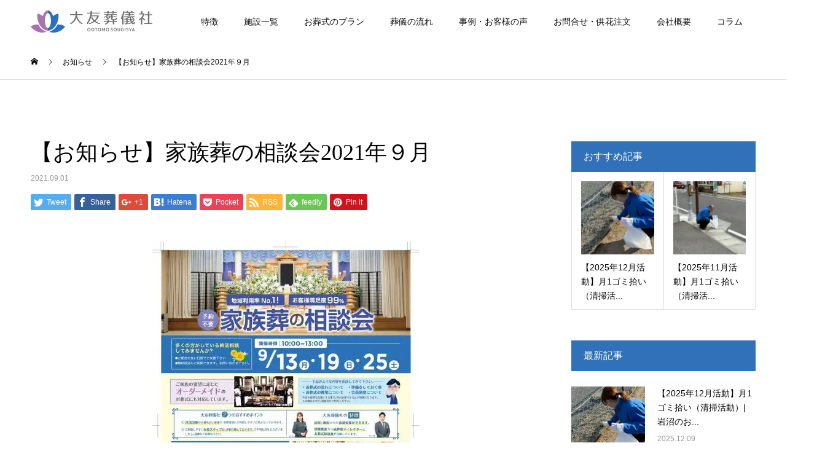

--- FILE ---
content_type: text/html; charset=UTF-8
request_url: https://taikouden.com/news/%E3%80%90%E3%81%8A%E7%9F%A5%E3%82%89%E3%81%9B%E3%80%91%E5%AE%B6%E6%97%8F%E8%91%AC%E3%81%AE%E7%9B%B8%E8%AB%87%E4%BC%9A%EF%BC%99%E6%9C%88/
body_size: 23907
content:
  <!DOCTYPE html>
<html dir="ltr" lang="ja" prefix="og: https://ogp.me/ns#">

<head>


  <!-- Google Tag Manager -->
  <script>
    (function(w, d, s, l, i) {
      w[l] = w[l] || [];
      w[l].push({
        'gtm.start': new Date().getTime(),
        event: 'gtm.js'
      });
      var f = d.getElementsByTagName(s)[0],
        j = d.createElement(s),
        dl = l != 'dataLayer' ? '&l=' + l : '';
      j.async = true;
      j.src =
        'https://www.googletagmanager.com/gtm.js?id=' + i + dl;
      f.parentNode.insertBefore(j, f);
    })(window, document, 'script', 'dataLayer', 'GTM-P65KLQH');
  </script>
  <!-- End Google Tag Manager -->


  <meta charset="UTF-8">
  <!-- <meta name="description" content="９月家族葬の相談会&amp;nbsp;【９月の家族葬の相談会】※予約不要①9月13日（月）10:00～13:00②9月19日（日）10:00～13:00③9月25日（土）10:00～13:00多くの方が気..."> -->
  <meta name="viewport" content="width=device-width">
  <meta name="format-detection" content="telephone=no">
  <title>【お知らせ】家族葬の相談会2021年９月 | 大友葬儀社</title>
	<style>img:is([sizes="auto" i], [sizes^="auto," i]) { contain-intrinsic-size: 3000px 1500px }</style>
	
		<!-- All in One SEO 4.9.3 - aioseo.com -->
	<meta name="description" content="９月家族葬の相談会 【９月の家族葬の相談会】※予約不要 ①9月13日（月）10:00～13:00" />
	<meta name="robots" content="max-snippet:-1, max-image-preview:large, max-video-preview:-1" />
	<link rel="canonical" href="https://taikouden.com/news/%e3%80%90%e3%81%8a%e7%9f%a5%e3%82%89%e3%81%9b%e3%80%91%e5%ae%b6%e6%97%8f%e8%91%ac%e3%81%ae%e7%9b%b8%e8%ab%87%e4%bc%9a%ef%bc%99%e6%9c%88/" />
	<meta name="generator" content="All in One SEO (AIOSEO) 4.9.3" />
		<meta property="og:locale" content="ja_JP" />
		<meta property="og:site_name" content="大友葬儀社 | 宮城県岩沼市「いわぬま葬祭会館大光殿」のお葬式" />
		<meta property="og:type" content="article" />
		<meta property="og:title" content="【お知らせ】家族葬の相談会2021年９月 | 大友葬儀社" />
		<meta property="og:description" content="９月家族葬の相談会 【９月の家族葬の相談会】※予約不要 ①9月13日（月）10:00～13:00" />
		<meta property="og:url" content="https://taikouden.com/news/%e3%80%90%e3%81%8a%e7%9f%a5%e3%82%89%e3%81%9b%e3%80%91%e5%ae%b6%e6%97%8f%e8%91%ac%e3%81%ae%e7%9b%b8%e8%ab%87%e4%bc%9a%ef%bc%99%e6%9c%88/" />
		<meta property="article:published_time" content="2021-09-01T07:47:34+00:00" />
		<meta property="article:modified_time" content="2023-03-21T05:42:54+00:00" />
		<meta name="twitter:card" content="summary" />
		<meta name="twitter:title" content="【お知らせ】家族葬の相談会2021年９月 | 大友葬儀社" />
		<meta name="twitter:description" content="９月家族葬の相談会 【９月の家族葬の相談会】※予約不要 ①9月13日（月）10:00～13:00" />
		<script type="application/ld+json" class="aioseo-schema">
			{"@context":"https:\/\/schema.org","@graph":[{"@type":"BreadcrumbList","@id":"https:\/\/taikouden.com\/news\/%e3%80%90%e3%81%8a%e7%9f%a5%e3%82%89%e3%81%9b%e3%80%91%e5%ae%b6%e6%97%8f%e8%91%ac%e3%81%ae%e7%9b%b8%e8%ab%87%e4%bc%9a%ef%bc%99%e6%9c%88\/#breadcrumblist","itemListElement":[{"@type":"ListItem","@id":"https:\/\/taikouden.com#listItem","position":1,"name":"\u30db\u30fc\u30e0","item":"https:\/\/taikouden.com","nextItem":{"@type":"ListItem","@id":"https:\/\/taikouden.com\/news\/#listItem","name":"\u304a\u77e5\u3089\u305b"}},{"@type":"ListItem","@id":"https:\/\/taikouden.com\/news\/#listItem","position":2,"name":"\u304a\u77e5\u3089\u305b","item":"https:\/\/taikouden.com\/news\/","nextItem":{"@type":"ListItem","@id":"https:\/\/taikouden.com\/news\/%e3%80%90%e3%81%8a%e7%9f%a5%e3%82%89%e3%81%9b%e3%80%91%e5%ae%b6%e6%97%8f%e8%91%ac%e3%81%ae%e7%9b%b8%e8%ab%87%e4%bc%9a%ef%bc%99%e6%9c%88\/#listItem","name":"\u3010\u304a\u77e5\u3089\u305b\u3011\u5bb6\u65cf\u846c\u306e\u76f8\u8ac7\u4f1a2021\u5e74\uff19\u6708"},"previousItem":{"@type":"ListItem","@id":"https:\/\/taikouden.com#listItem","name":"\u30db\u30fc\u30e0"}},{"@type":"ListItem","@id":"https:\/\/taikouden.com\/news\/%e3%80%90%e3%81%8a%e7%9f%a5%e3%82%89%e3%81%9b%e3%80%91%e5%ae%b6%e6%97%8f%e8%91%ac%e3%81%ae%e7%9b%b8%e8%ab%87%e4%bc%9a%ef%bc%99%e6%9c%88\/#listItem","position":3,"name":"\u3010\u304a\u77e5\u3089\u305b\u3011\u5bb6\u65cf\u846c\u306e\u76f8\u8ac7\u4f1a2021\u5e74\uff19\u6708","previousItem":{"@type":"ListItem","@id":"https:\/\/taikouden.com\/news\/#listItem","name":"\u304a\u77e5\u3089\u305b"}}]},{"@type":"Organization","@id":"https:\/\/taikouden.com\/#organization","name":"\u5927\u53cb\u846c\u5100\u793e","description":"\u5bae\u57ce\u770c\u5ca9\u6cbc\u5e02\u300c\u3044\u308f\u306c\u307e\u846c\u796d\u4f1a\u9928\u5927\u5149\u6bbf\u300d\u306e\u304a\u846c\u5f0f","url":"https:\/\/taikouden.com\/"},{"@type":"WebPage","@id":"https:\/\/taikouden.com\/news\/%e3%80%90%e3%81%8a%e7%9f%a5%e3%82%89%e3%81%9b%e3%80%91%e5%ae%b6%e6%97%8f%e8%91%ac%e3%81%ae%e7%9b%b8%e8%ab%87%e4%bc%9a%ef%bc%99%e6%9c%88\/#webpage","url":"https:\/\/taikouden.com\/news\/%e3%80%90%e3%81%8a%e7%9f%a5%e3%82%89%e3%81%9b%e3%80%91%e5%ae%b6%e6%97%8f%e8%91%ac%e3%81%ae%e7%9b%b8%e8%ab%87%e4%bc%9a%ef%bc%99%e6%9c%88\/","name":"\u3010\u304a\u77e5\u3089\u305b\u3011\u5bb6\u65cf\u846c\u306e\u76f8\u8ac7\u4f1a2021\u5e74\uff19\u6708 | \u5927\u53cb\u846c\u5100\u793e","description":"\uff19\u6708\u5bb6\u65cf\u846c\u306e\u76f8\u8ac7\u4f1a \u3010\uff19\u6708\u306e\u5bb6\u65cf\u846c\u306e\u76f8\u8ac7\u4f1a\u3011\u203b\u4e88\u7d04\u4e0d\u8981 \u24609\u670813\u65e5\uff08\u6708\uff0910:00\uff5e13:00","inLanguage":"ja","isPartOf":{"@id":"https:\/\/taikouden.com\/#website"},"breadcrumb":{"@id":"https:\/\/taikouden.com\/news\/%e3%80%90%e3%81%8a%e7%9f%a5%e3%82%89%e3%81%9b%e3%80%91%e5%ae%b6%e6%97%8f%e8%91%ac%e3%81%ae%e7%9b%b8%e8%ab%87%e4%bc%9a%ef%bc%99%e6%9c%88\/#breadcrumblist"},"image":{"@type":"ImageObject","url":"https:\/\/taikouden.com\/wp\/wp-content\/uploads\/2021.09\u8868\u5c0f.jpg","@id":"https:\/\/taikouden.com\/news\/%e3%80%90%e3%81%8a%e7%9f%a5%e3%82%89%e3%81%9b%e3%80%91%e5%ae%b6%e6%97%8f%e8%91%ac%e3%81%ae%e7%9b%b8%e8%ab%87%e4%bc%9a%ef%bc%99%e6%9c%88\/#mainImage","width":436,"height":601},"primaryImageOfPage":{"@id":"https:\/\/taikouden.com\/news\/%e3%80%90%e3%81%8a%e7%9f%a5%e3%82%89%e3%81%9b%e3%80%91%e5%ae%b6%e6%97%8f%e8%91%ac%e3%81%ae%e7%9b%b8%e8%ab%87%e4%bc%9a%ef%bc%99%e6%9c%88\/#mainImage"},"datePublished":"2021-09-01T16:47:34+09:00","dateModified":"2023-03-21T14:42:54+09:00"},{"@type":"WebSite","@id":"https:\/\/taikouden.com\/#website","url":"https:\/\/taikouden.com\/","name":"\u5927\u53cb\u846c\u5100\u793e","description":"\u5bae\u57ce\u770c\u5ca9\u6cbc\u5e02\u300c\u3044\u308f\u306c\u307e\u846c\u796d\u4f1a\u9928\u5927\u5149\u6bbf\u300d\u306e\u304a\u846c\u5f0f","inLanguage":"ja","publisher":{"@id":"https:\/\/taikouden.com\/#organization"}}]}
		</script>
		<!-- All in One SEO -->

<link rel="alternate" type="application/rss+xml" title="大友葬儀社 &raquo; フィード" href="https://taikouden.com/feed/" />
<link rel="alternate" type="application/rss+xml" title="大友葬儀社 &raquo; コメントフィード" href="https://taikouden.com/comments/feed/" />
<script type="text/javascript">
/* <![CDATA[ */
window._wpemojiSettings = {"baseUrl":"https:\/\/s.w.org\/images\/core\/emoji\/16.0.1\/72x72\/","ext":".png","svgUrl":"https:\/\/s.w.org\/images\/core\/emoji\/16.0.1\/svg\/","svgExt":".svg","source":{"concatemoji":"https:\/\/taikouden.com\/wp\/wp-includes\/js\/wp-emoji-release.min.js?ver=6.8.3"}};
/*! This file is auto-generated */
!function(s,n){var o,i,e;function c(e){try{var t={supportTests:e,timestamp:(new Date).valueOf()};sessionStorage.setItem(o,JSON.stringify(t))}catch(e){}}function p(e,t,n){e.clearRect(0,0,e.canvas.width,e.canvas.height),e.fillText(t,0,0);var t=new Uint32Array(e.getImageData(0,0,e.canvas.width,e.canvas.height).data),a=(e.clearRect(0,0,e.canvas.width,e.canvas.height),e.fillText(n,0,0),new Uint32Array(e.getImageData(0,0,e.canvas.width,e.canvas.height).data));return t.every(function(e,t){return e===a[t]})}function u(e,t){e.clearRect(0,0,e.canvas.width,e.canvas.height),e.fillText(t,0,0);for(var n=e.getImageData(16,16,1,1),a=0;a<n.data.length;a++)if(0!==n.data[a])return!1;return!0}function f(e,t,n,a){switch(t){case"flag":return n(e,"\ud83c\udff3\ufe0f\u200d\u26a7\ufe0f","\ud83c\udff3\ufe0f\u200b\u26a7\ufe0f")?!1:!n(e,"\ud83c\udde8\ud83c\uddf6","\ud83c\udde8\u200b\ud83c\uddf6")&&!n(e,"\ud83c\udff4\udb40\udc67\udb40\udc62\udb40\udc65\udb40\udc6e\udb40\udc67\udb40\udc7f","\ud83c\udff4\u200b\udb40\udc67\u200b\udb40\udc62\u200b\udb40\udc65\u200b\udb40\udc6e\u200b\udb40\udc67\u200b\udb40\udc7f");case"emoji":return!a(e,"\ud83e\udedf")}return!1}function g(e,t,n,a){var r="undefined"!=typeof WorkerGlobalScope&&self instanceof WorkerGlobalScope?new OffscreenCanvas(300,150):s.createElement("canvas"),o=r.getContext("2d",{willReadFrequently:!0}),i=(o.textBaseline="top",o.font="600 32px Arial",{});return e.forEach(function(e){i[e]=t(o,e,n,a)}),i}function t(e){var t=s.createElement("script");t.src=e,t.defer=!0,s.head.appendChild(t)}"undefined"!=typeof Promise&&(o="wpEmojiSettingsSupports",i=["flag","emoji"],n.supports={everything:!0,everythingExceptFlag:!0},e=new Promise(function(e){s.addEventListener("DOMContentLoaded",e,{once:!0})}),new Promise(function(t){var n=function(){try{var e=JSON.parse(sessionStorage.getItem(o));if("object"==typeof e&&"number"==typeof e.timestamp&&(new Date).valueOf()<e.timestamp+604800&&"object"==typeof e.supportTests)return e.supportTests}catch(e){}return null}();if(!n){if("undefined"!=typeof Worker&&"undefined"!=typeof OffscreenCanvas&&"undefined"!=typeof URL&&URL.createObjectURL&&"undefined"!=typeof Blob)try{var e="postMessage("+g.toString()+"("+[JSON.stringify(i),f.toString(),p.toString(),u.toString()].join(",")+"));",a=new Blob([e],{type:"text/javascript"}),r=new Worker(URL.createObjectURL(a),{name:"wpTestEmojiSupports"});return void(r.onmessage=function(e){c(n=e.data),r.terminate(),t(n)})}catch(e){}c(n=g(i,f,p,u))}t(n)}).then(function(e){for(var t in e)n.supports[t]=e[t],n.supports.everything=n.supports.everything&&n.supports[t],"flag"!==t&&(n.supports.everythingExceptFlag=n.supports.everythingExceptFlag&&n.supports[t]);n.supports.everythingExceptFlag=n.supports.everythingExceptFlag&&!n.supports.flag,n.DOMReady=!1,n.readyCallback=function(){n.DOMReady=!0}}).then(function(){return e}).then(function(){var e;n.supports.everything||(n.readyCallback(),(e=n.source||{}).concatemoji?t(e.concatemoji):e.wpemoji&&e.twemoji&&(t(e.twemoji),t(e.wpemoji)))}))}((window,document),window._wpemojiSettings);
/* ]]> */
</script>
<style id='wp-emoji-styles-inline-css' type='text/css'>

	img.wp-smiley, img.emoji {
		display: inline !important;
		border: none !important;
		box-shadow: none !important;
		height: 1em !important;
		width: 1em !important;
		margin: 0 0.07em !important;
		vertical-align: -0.1em !important;
		background: none !important;
		padding: 0 !important;
	}
</style>
<link rel='stylesheet' id='wp-block-library-css' href='https://taikouden.com/wp/wp-includes/css/dist/block-library/style.min.css?ver=6.8.3' type='text/css' media='all' />
<style id='classic-theme-styles-inline-css' type='text/css'>
/*! This file is auto-generated */
.wp-block-button__link{color:#fff;background-color:#32373c;border-radius:9999px;box-shadow:none;text-decoration:none;padding:calc(.667em + 2px) calc(1.333em + 2px);font-size:1.125em}.wp-block-file__button{background:#32373c;color:#fff;text-decoration:none}
</style>
<link rel='stylesheet' id='aioseo/css/src/vue/standalone/blocks/table-of-contents/global.scss-css' href='https://taikouden.com/wp/wp-content/plugins/all-in-one-seo-pack/dist/Lite/assets/css/table-of-contents/global.e90f6d47.css?ver=4.9.3' type='text/css' media='all' />
<style id='global-styles-inline-css' type='text/css'>
:root{--wp--preset--aspect-ratio--square: 1;--wp--preset--aspect-ratio--4-3: 4/3;--wp--preset--aspect-ratio--3-4: 3/4;--wp--preset--aspect-ratio--3-2: 3/2;--wp--preset--aspect-ratio--2-3: 2/3;--wp--preset--aspect-ratio--16-9: 16/9;--wp--preset--aspect-ratio--9-16: 9/16;--wp--preset--color--black: #000000;--wp--preset--color--cyan-bluish-gray: #abb8c3;--wp--preset--color--white: #ffffff;--wp--preset--color--pale-pink: #f78da7;--wp--preset--color--vivid-red: #cf2e2e;--wp--preset--color--luminous-vivid-orange: #ff6900;--wp--preset--color--luminous-vivid-amber: #fcb900;--wp--preset--color--light-green-cyan: #7bdcb5;--wp--preset--color--vivid-green-cyan: #00d084;--wp--preset--color--pale-cyan-blue: #8ed1fc;--wp--preset--color--vivid-cyan-blue: #0693e3;--wp--preset--color--vivid-purple: #9b51e0;--wp--preset--gradient--vivid-cyan-blue-to-vivid-purple: linear-gradient(135deg,rgba(6,147,227,1) 0%,rgb(155,81,224) 100%);--wp--preset--gradient--light-green-cyan-to-vivid-green-cyan: linear-gradient(135deg,rgb(122,220,180) 0%,rgb(0,208,130) 100%);--wp--preset--gradient--luminous-vivid-amber-to-luminous-vivid-orange: linear-gradient(135deg,rgba(252,185,0,1) 0%,rgba(255,105,0,1) 100%);--wp--preset--gradient--luminous-vivid-orange-to-vivid-red: linear-gradient(135deg,rgba(255,105,0,1) 0%,rgb(207,46,46) 100%);--wp--preset--gradient--very-light-gray-to-cyan-bluish-gray: linear-gradient(135deg,rgb(238,238,238) 0%,rgb(169,184,195) 100%);--wp--preset--gradient--cool-to-warm-spectrum: linear-gradient(135deg,rgb(74,234,220) 0%,rgb(151,120,209) 20%,rgb(207,42,186) 40%,rgb(238,44,130) 60%,rgb(251,105,98) 80%,rgb(254,248,76) 100%);--wp--preset--gradient--blush-light-purple: linear-gradient(135deg,rgb(255,206,236) 0%,rgb(152,150,240) 100%);--wp--preset--gradient--blush-bordeaux: linear-gradient(135deg,rgb(254,205,165) 0%,rgb(254,45,45) 50%,rgb(107,0,62) 100%);--wp--preset--gradient--luminous-dusk: linear-gradient(135deg,rgb(255,203,112) 0%,rgb(199,81,192) 50%,rgb(65,88,208) 100%);--wp--preset--gradient--pale-ocean: linear-gradient(135deg,rgb(255,245,203) 0%,rgb(182,227,212) 50%,rgb(51,167,181) 100%);--wp--preset--gradient--electric-grass: linear-gradient(135deg,rgb(202,248,128) 0%,rgb(113,206,126) 100%);--wp--preset--gradient--midnight: linear-gradient(135deg,rgb(2,3,129) 0%,rgb(40,116,252) 100%);--wp--preset--font-size--small: 13px;--wp--preset--font-size--medium: 20px;--wp--preset--font-size--large: 36px;--wp--preset--font-size--x-large: 42px;--wp--preset--spacing--20: 0.44rem;--wp--preset--spacing--30: 0.67rem;--wp--preset--spacing--40: 1rem;--wp--preset--spacing--50: 1.5rem;--wp--preset--spacing--60: 2.25rem;--wp--preset--spacing--70: 3.38rem;--wp--preset--spacing--80: 5.06rem;--wp--preset--shadow--natural: 6px 6px 9px rgba(0, 0, 0, 0.2);--wp--preset--shadow--deep: 12px 12px 50px rgba(0, 0, 0, 0.4);--wp--preset--shadow--sharp: 6px 6px 0px rgba(0, 0, 0, 0.2);--wp--preset--shadow--outlined: 6px 6px 0px -3px rgba(255, 255, 255, 1), 6px 6px rgba(0, 0, 0, 1);--wp--preset--shadow--crisp: 6px 6px 0px rgba(0, 0, 0, 1);}:where(.is-layout-flex){gap: 0.5em;}:where(.is-layout-grid){gap: 0.5em;}body .is-layout-flex{display: flex;}.is-layout-flex{flex-wrap: wrap;align-items: center;}.is-layout-flex > :is(*, div){margin: 0;}body .is-layout-grid{display: grid;}.is-layout-grid > :is(*, div){margin: 0;}:where(.wp-block-columns.is-layout-flex){gap: 2em;}:where(.wp-block-columns.is-layout-grid){gap: 2em;}:where(.wp-block-post-template.is-layout-flex){gap: 1.25em;}:where(.wp-block-post-template.is-layout-grid){gap: 1.25em;}.has-black-color{color: var(--wp--preset--color--black) !important;}.has-cyan-bluish-gray-color{color: var(--wp--preset--color--cyan-bluish-gray) !important;}.has-white-color{color: var(--wp--preset--color--white) !important;}.has-pale-pink-color{color: var(--wp--preset--color--pale-pink) !important;}.has-vivid-red-color{color: var(--wp--preset--color--vivid-red) !important;}.has-luminous-vivid-orange-color{color: var(--wp--preset--color--luminous-vivid-orange) !important;}.has-luminous-vivid-amber-color{color: var(--wp--preset--color--luminous-vivid-amber) !important;}.has-light-green-cyan-color{color: var(--wp--preset--color--light-green-cyan) !important;}.has-vivid-green-cyan-color{color: var(--wp--preset--color--vivid-green-cyan) !important;}.has-pale-cyan-blue-color{color: var(--wp--preset--color--pale-cyan-blue) !important;}.has-vivid-cyan-blue-color{color: var(--wp--preset--color--vivid-cyan-blue) !important;}.has-vivid-purple-color{color: var(--wp--preset--color--vivid-purple) !important;}.has-black-background-color{background-color: var(--wp--preset--color--black) !important;}.has-cyan-bluish-gray-background-color{background-color: var(--wp--preset--color--cyan-bluish-gray) !important;}.has-white-background-color{background-color: var(--wp--preset--color--white) !important;}.has-pale-pink-background-color{background-color: var(--wp--preset--color--pale-pink) !important;}.has-vivid-red-background-color{background-color: var(--wp--preset--color--vivid-red) !important;}.has-luminous-vivid-orange-background-color{background-color: var(--wp--preset--color--luminous-vivid-orange) !important;}.has-luminous-vivid-amber-background-color{background-color: var(--wp--preset--color--luminous-vivid-amber) !important;}.has-light-green-cyan-background-color{background-color: var(--wp--preset--color--light-green-cyan) !important;}.has-vivid-green-cyan-background-color{background-color: var(--wp--preset--color--vivid-green-cyan) !important;}.has-pale-cyan-blue-background-color{background-color: var(--wp--preset--color--pale-cyan-blue) !important;}.has-vivid-cyan-blue-background-color{background-color: var(--wp--preset--color--vivid-cyan-blue) !important;}.has-vivid-purple-background-color{background-color: var(--wp--preset--color--vivid-purple) !important;}.has-black-border-color{border-color: var(--wp--preset--color--black) !important;}.has-cyan-bluish-gray-border-color{border-color: var(--wp--preset--color--cyan-bluish-gray) !important;}.has-white-border-color{border-color: var(--wp--preset--color--white) !important;}.has-pale-pink-border-color{border-color: var(--wp--preset--color--pale-pink) !important;}.has-vivid-red-border-color{border-color: var(--wp--preset--color--vivid-red) !important;}.has-luminous-vivid-orange-border-color{border-color: var(--wp--preset--color--luminous-vivid-orange) !important;}.has-luminous-vivid-amber-border-color{border-color: var(--wp--preset--color--luminous-vivid-amber) !important;}.has-light-green-cyan-border-color{border-color: var(--wp--preset--color--light-green-cyan) !important;}.has-vivid-green-cyan-border-color{border-color: var(--wp--preset--color--vivid-green-cyan) !important;}.has-pale-cyan-blue-border-color{border-color: var(--wp--preset--color--pale-cyan-blue) !important;}.has-vivid-cyan-blue-border-color{border-color: var(--wp--preset--color--vivid-cyan-blue) !important;}.has-vivid-purple-border-color{border-color: var(--wp--preset--color--vivid-purple) !important;}.has-vivid-cyan-blue-to-vivid-purple-gradient-background{background: var(--wp--preset--gradient--vivid-cyan-blue-to-vivid-purple) !important;}.has-light-green-cyan-to-vivid-green-cyan-gradient-background{background: var(--wp--preset--gradient--light-green-cyan-to-vivid-green-cyan) !important;}.has-luminous-vivid-amber-to-luminous-vivid-orange-gradient-background{background: var(--wp--preset--gradient--luminous-vivid-amber-to-luminous-vivid-orange) !important;}.has-luminous-vivid-orange-to-vivid-red-gradient-background{background: var(--wp--preset--gradient--luminous-vivid-orange-to-vivid-red) !important;}.has-very-light-gray-to-cyan-bluish-gray-gradient-background{background: var(--wp--preset--gradient--very-light-gray-to-cyan-bluish-gray) !important;}.has-cool-to-warm-spectrum-gradient-background{background: var(--wp--preset--gradient--cool-to-warm-spectrum) !important;}.has-blush-light-purple-gradient-background{background: var(--wp--preset--gradient--blush-light-purple) !important;}.has-blush-bordeaux-gradient-background{background: var(--wp--preset--gradient--blush-bordeaux) !important;}.has-luminous-dusk-gradient-background{background: var(--wp--preset--gradient--luminous-dusk) !important;}.has-pale-ocean-gradient-background{background: var(--wp--preset--gradient--pale-ocean) !important;}.has-electric-grass-gradient-background{background: var(--wp--preset--gradient--electric-grass) !important;}.has-midnight-gradient-background{background: var(--wp--preset--gradient--midnight) !important;}.has-small-font-size{font-size: var(--wp--preset--font-size--small) !important;}.has-medium-font-size{font-size: var(--wp--preset--font-size--medium) !important;}.has-large-font-size{font-size: var(--wp--preset--font-size--large) !important;}.has-x-large-font-size{font-size: var(--wp--preset--font-size--x-large) !important;}
:where(.wp-block-post-template.is-layout-flex){gap: 1.25em;}:where(.wp-block-post-template.is-layout-grid){gap: 1.25em;}
:where(.wp-block-columns.is-layout-flex){gap: 2em;}:where(.wp-block-columns.is-layout-grid){gap: 2em;}
:root :where(.wp-block-pullquote){font-size: 1.5em;line-height: 1.6;}
</style>
<link rel='stylesheet' id='kadan-slick-css' href='https://taikouden.com/wp/wp-content/themes/ootomo/assets/css/slick.min.css?ver=6.8.3' type='text/css' media='all' />
<link rel='stylesheet' id='kadan-slick-theme-css' href='https://taikouden.com/wp/wp-content/themes/ootomo/assets/css/slick-theme.min.css?ver=6.8.3' type='text/css' media='all' />
<link rel='stylesheet' id='kadan-style-css' href='https://taikouden.com/wp/wp-content/themes/ootomo/style.css?ver=1.10' type='text/css' media='all' />
<script type="text/javascript" src="https://taikouden.com/wp/wp-includes/js/jquery/jquery.min.js?ver=3.7.1" id="jquery-core-js"></script>
<script type="text/javascript" src="https://taikouden.com/wp/wp-includes/js/jquery/jquery-migrate.min.js?ver=3.4.1" id="jquery-migrate-js"></script>
<script type="text/javascript" src="https://taikouden.com/wp/wp-content/themes/ootomo/assets/js/slick.min.js?ver=1.10" id="kadan-slick-js"></script>
<link rel="https://api.w.org/" href="https://taikouden.com/wp-json/" /><link rel='shortlink' href='https://taikouden.com/?p=2043' />
<link rel="alternate" title="oEmbed (JSON)" type="application/json+oembed" href="https://taikouden.com/wp-json/oembed/1.0/embed?url=https%3A%2F%2Ftaikouden.com%2Fnews%2F%25e3%2580%2590%25e3%2581%258a%25e7%259f%25a5%25e3%2582%2589%25e3%2581%259b%25e3%2580%2591%25e5%25ae%25b6%25e6%2597%258f%25e8%2591%25ac%25e3%2581%25ae%25e7%259b%25b8%25e8%25ab%2587%25e4%25bc%259a%25ef%25bc%2599%25e6%259c%2588%2F" />
<link rel="alternate" title="oEmbed (XML)" type="text/xml+oembed" href="https://taikouden.com/wp-json/oembed/1.0/embed?url=https%3A%2F%2Ftaikouden.com%2Fnews%2F%25e3%2580%2590%25e3%2581%258a%25e7%259f%25a5%25e3%2582%2589%25e3%2581%259b%25e3%2580%2591%25e5%25ae%25b6%25e6%2597%258f%25e8%2591%25ac%25e3%2581%25ae%25e7%259b%25b8%25e8%25ab%2587%25e4%25bc%259a%25ef%25bc%2599%25e6%259c%2588%2F&#038;format=xml" />
<link rel="shortcut icon" href="https://taikouden.com/wp/wp-content/uploads/favicon_new2.png">
<style>
.c-comment__form-submit:hover,.c-pw__btn:hover,.p-article01__cat:hover,.p-article11__cat:hover,.p-block02 .slick-arrow:hover,.p-block03 .slick-arrow:hover,.p-cb__item-btn a:hover,.p-entry__cat:hover,.p-entry__date,.p-index-news__topic-pager-item.is-active a,.p-index-news__topic-pager-item a:hover,.p-nav02__item a:hover,.p-readmore__btn:hover,.p-page-links > span,.p-pagetop a:hover,.p-page-links a:hover,.p-pager__item a:hover,.p-pager__item span,.p-post-list03 .slick-arrow:hover,.p-recommended-plan__btn a:hover{background: #3071b9}.p-article01__title a:hover,.p-article02:hover .p-article02__title,.p-article03:hover .p-article03__title,.p-article06__title a:hover,.p-article08:hover .p-article08__title,.p-article10__title a:hover,.p-breadcrumb a:hover,.p-room-meta dt,.p-section-nav__item:hover .p-section-nav__item-title,.p-social-nav__item a:hover,.p-spring-info dt,.p-vertical{color: #3071b9}.c-pw__btn,.p-entry__cat,.p-article01__cat,.p-article11__cat,.p-block02 .slick-arrow,.p-block03 .slick-arrow,.p-cb__item-btn a,.p-copyright,.p-headline,.p-nav02__item a,.p-readmore__btn,.p-page-links a,.p-pager__item a,.p-post-list03 .slick-arrow,.p-recommended-plan__btn a,.p-widget__title{background: #3071b9}.p-entry__body a{color: #1e4363}body{font-family: "Segoe UI", Verdana, "游ゴシック", YuGothic, "Hiragino Kaku Gothic ProN", Meiryo, sans-serif}.c-logo,.p-entry__title,.p-page-header__headline,.p-index-blog__title,.p-index-news__col-title,.p-index-slider__item-title,.p-page-header__title,.p-archive-header__title,.p-plan__title,.p-recommended-plan__title,.p-section-header__title,.p-section-header__headline,.p-vertical,.p-vertical-block,.p-visual__title{font-family: "Times New Roman", "游明朝", "Yu Mincho", "游明朝体", "YuMincho", "ヒラギノ明朝 Pro W3", "Hiragino Mincho Pro", "HiraMinProN-W3", "HGS明朝E", "ＭＳ Ｐ明朝", "MS PMincho", serif; font-weight: 500}.p-page-header__title{transition-delay: 3s}.p-hover-effect--type1:hover img{-webkit-transform: scale(1.2);transform: scale(1.2)}.l-header{background: rgba(255, 255, 255, 1)}.p-global-nav a{color: #0a0a0a}.p-global-nav a:hover{background: #3071b9;color: #ffffff}.p-global-nav .sub-menu a{background: #e0e0e0;color: #000000}.p-global-nav .sub-menu a:hover{background: #a8d0db;color: #000000}.p-footer-slider{background: #f4f1ed}.p-info{color: #000000}.p-info__logo{font-size: 25px}.p-info__btn{background: #000000;color: #ffffff}.p-info__btn:hover{background: #015db2;color: #ffffff}.p-footer-nav{background: #660000;color: #ffffff}.p-footer-nav a{color: #ffffff}.p-footer-nav a:hover{color: #ffbfbf}.p-entry__title{font-size: 36px}.p-entry__body{font-size: 16px}.p-headline__link:hover{color: #c6c6c6}@media screen and (max-width: 991px) {.p-global-nav{background: rgba(255,255,255, 0.8)}.p-global-nav a,.p-global-nav a:hover,.p-global-nav .sub-menu a,.p-global-nav .sub-menu a:hover{color: #000000}.p-global-nav .menu-item-has-children > a > .sub-menu-toggle::before{border-color: #000000}}.c-load--type1 { border: 3px solid rgba(48, 113, 185, 0.2); border-top-color: #3071b9; }
</style>
<noscript><style>.lazyload[data-src]{display:none !important;}</style></noscript><style>.lazyload{background-image:none !important;}.lazyload:before{background-image:none !important;}</style>
  <link rel="stylesheet" href="https://taikouden.com/wp/wp-content/themes/ootomo/css/layout.css?1762841873">
  <!-- <link rel="stylesheet" href="https://taikouden.com/wp/wp-content/themes/ootomo/css/layout.css?200224"> -->
  <script src="https://taikouden.com/wp/wp-content/themes/ootomo/js/common.js"></script>
  <script type='text/javascript' src='https://ajaxzip3.github.io/ajaxzip3.js'></script>

</head>

<body id="%e3%80%90%e3%81%8a%e7%9f%a5%e3%82%89%e3%81%9b%e3%80%91%e5%ae%b6%e6%97%8f%e8%91%ac%e3%81%ae%e7%9b%b8%e8%ab%87%e4%bc%9a%ef%bc%99%e6%9c%88" class="wp-singular news-template-default single single-news postid-2043 wp-theme-ootomo">



  <!-- Google Tag Manager (noscript) -->
  <noscript><iframe src="https://www.googletagmanager.com/ns.html?id=GTM-P65KLQH" height="0" width="0"
      style="display:none;visibility:hidden"></iframe></noscript>
  <!-- End Google Tag Manager (noscript) -->


  <!-- ///////////////////////////////////////////////////////////////////////////// -->
  <!-- cloud -->

  <div class="cloud_box">
    <div class="wraper">
      <div class="cloud_img" id="cloud1"><img src="[data-uri]" alt="" data-src="https://taikouden.com/wp/wp-content/themes/ootomo/img/cloud/cloud01.png" decoding="async" class="lazyload" data-eio-rwidth="1000" data-eio-rheight="382" /><noscript><img src="https://taikouden.com/wp/wp-content/themes/ootomo/img/cloud/cloud01.png" alt="" data-eio="l" /></noscript></div>
      <div class="cloud_img" id="cloud2"><img src="[data-uri]" alt="" data-src="https://taikouden.com/wp/wp-content/themes/ootomo/img/cloud/cloud02.png" decoding="async" class="lazyload" data-eio-rwidth="1000" data-eio-rheight="470" /><noscript><img src="https://taikouden.com/wp/wp-content/themes/ootomo/img/cloud/cloud02.png" alt="" data-eio="l" /></noscript></div>
      <div class="cloud_img" id="cloud3"><img src="[data-uri]" alt="" data-src="https://taikouden.com/wp/wp-content/themes/ootomo/img/cloud/cloud03.png" decoding="async" class="lazyload" data-eio-rwidth="1000" data-eio-rheight="294" /><noscript><img src="https://taikouden.com/wp/wp-content/themes/ootomo/img/cloud/cloud03.png" alt="" data-eio="l" /></noscript></div>
      <div class="cloud_img" id="cloud4"><img src="[data-uri]" alt="" data-src="https://taikouden.com/wp/wp-content/themes/ootomo/img/cloud/cloud01.png" decoding="async" class="lazyload" data-eio-rwidth="1000" data-eio-rheight="382" /><noscript><img src="https://taikouden.com/wp/wp-content/themes/ootomo/img/cloud/cloud01.png" alt="" data-eio="l" /></noscript></div>
      <div class="cloud_img" id="cloud5"><img src="[data-uri]" alt="" data-src="https://taikouden.com/wp/wp-content/themes/ootomo/img/cloud/cloud02.png" decoding="async" class="lazyload" data-eio-rwidth="1000" data-eio-rheight="470" /><noscript><img src="https://taikouden.com/wp/wp-content/themes/ootomo/img/cloud/cloud02.png" alt="" data-eio="l" /></noscript></div>
      <div class="cloud_img" id="cloud6"><img src="[data-uri]" alt="" data-src="https://taikouden.com/wp/wp-content/themes/ootomo/img/cloud/cloud03.png" decoding="async" class="lazyload" data-eio-rwidth="1000" data-eio-rheight="294" /><noscript><img src="https://taikouden.com/wp/wp-content/themes/ootomo/img/cloud/cloud03.png" alt="" data-eio="l" /></noscript></div>
    </div>
  </div>


  <!-- ///////////////////////////////////////////////////////////////////////////// -->




  <div id="site_loader_overlay">
  <div id="site_loader_animation" class="c-load--type1">
      </div>
</div>
<div id="site_wrap">
  <header id="js-header" class="l-header l-header--fixed">
    <div class="l-header__inner l-inner">
      <div class="l-header__logo c-logo">
                  <a href="https://taikouden.com/">
            <img src="[data-uri]" alt="大友葬儀社" width="198" height="35.5" data-src="https://taikouden.com/wp/wp-content/uploads/ootomo_logo_new.png" decoding="async" class="lazyload" data-eio-rwidth="396" data-eio-rheight="71"><noscript><img src="https://taikouden.com/wp/wp-content/uploads/ootomo_logo_new.png" alt="大友葬儀社" width="198" height="35.5" data-eio="l"></noscript>
          </a>
              </div>
      <a href="#" id="js-menu-btn" class="p-menu-btn c-menu-btn"></a>
      <nav id="js-global-nav" class="p-global-nav"><ul class="menu"><li id="menu-item-213" class="menu-item menu-item-type-custom menu-item-object-custom menu-item-has-children menu-item-213"><a>特徴<span class="sub-menu-toggle"></span></a>
<ul class="sub-menu">
	<li id="menu-item-144" class="menu-item menu-item-type-post_type menu-item-object-page menu-item-144"><a href="https://taikouden.com/feature/">特徴<span class="sub-menu-toggle"></span></a></li>
	<li id="menu-item-145" class="menu-item menu-item-type-post_type menu-item-object-page menu-item-145"><a href="https://taikouden.com/follow/">アフターフォロー<span class="sub-menu-toggle"></span></a></li>
	<li id="menu-item-146" class="menu-item menu-item-type-post_type menu-item-object-page menu-item-146"><a href="https://taikouden.com/meal/">お料理<span class="sub-menu-toggle"></span></a></li>
</ul>
</li>
<li id="menu-item-214" class="menu-item menu-item-type-custom menu-item-object-custom menu-item-has-children menu-item-214"><a href="/facilitie">施設一覧<span class="sub-menu-toggle"></span></a>
<ul class="sub-menu">
	<li id="menu-item-202" class="menu-item menu-item-type-post_type menu-item-object-page menu-item-202"><a href="https://taikouden.com/facilitie/taikouden/">大光殿<span class="sub-menu-toggle"></span></a></li>
	<li id="menu-item-203" class="menu-item menu-item-type-post_type menu-item-object-page menu-item-203"><a href="https://taikouden.com/facilitie/hokuseikan/">北星館<span class="sub-menu-toggle"></span></a></li>
	<li id="menu-item-204" class="menu-item menu-item-type-post_type menu-item-object-page menu-item-204"><a href="https://taikouden.com/facilitie/sinseikan/">心星館<span class="sub-menu-toggle"></span></a></li>
</ul>
</li>
<li id="menu-item-1889" class="menu-item menu-item-type-post_type menu-item-object-page menu-item-has-children menu-item-1889"><a href="https://taikouden.com/plan/">お葬式のプラン<span class="sub-menu-toggle"></span></a>
<ul class="sub-menu">
	<li id="menu-item-1890" class="menu-item menu-item-type-post_type menu-item-object-page menu-item-1890"><a href="https://taikouden.com/plan/kazoku/">家族葬プラン<span class="sub-menu-toggle"></span></a></li>
	<li id="menu-item-1892" class="menu-item menu-item-type-post_type menu-item-object-page menu-item-1892"><a href="https://taikouden.com/plan/oneday/">一日葬プラン<span class="sub-menu-toggle"></span></a></li>
	<li id="menu-item-1891" class="menu-item menu-item-type-post_type menu-item-object-page menu-item-1891"><a href="https://taikouden.com/plan/kasou/">火葬式・直葬プラン<span class="sub-menu-toggle"></span></a></li>
	<li id="menu-item-1893" class="menu-item menu-item-type-post_type menu-item-object-page menu-item-1893"><a href="https://taikouden.com/plan/ippan/">一般葬プラン<span class="sub-menu-toggle"></span></a></li>
	<li id="menu-item-1614" class="menu-item menu-item-type-post_type menu-item-object-page menu-item-1614"><a href="https://taikouden.com/plan/kaiin/">会員制度のご案内<span class="sub-menu-toggle"></span></a></li>
</ul>
</li>
<li id="menu-item-67" class="menu-item menu-item-type-post_type menu-item-object-page menu-item-67"><a href="https://taikouden.com/flow/">葬儀の流れ<span class="sub-menu-toggle"></span></a></li>
<li id="menu-item-215" class="menu-item menu-item-type-custom menu-item-object-custom menu-item-has-children menu-item-215"><a>事例・お客様の声<span class="sub-menu-toggle"></span></a>
<ul class="sub-menu">
	<li id="menu-item-147" class="menu-item menu-item-type-post_type menu-item-object-page menu-item-147"><a href="https://taikouden.com/customer/case/">葬儀事例<span class="sub-menu-toggle"></span></a></li>
	<li id="menu-item-148" class="menu-item menu-item-type-post_type menu-item-object-page menu-item-148"><a href="https://taikouden.com/customer/voice/">お客様の声<span class="sub-menu-toggle"></span></a></li>
</ul>
</li>
<li id="menu-item-216" class="menu-item menu-item-type-custom menu-item-object-custom menu-item-has-children menu-item-216"><a>お問合せ・供花注文<span class="sub-menu-toggle"></span></a>
<ul class="sub-menu">
	<li id="menu-item-149" class="menu-item menu-item-type-post_type menu-item-object-page menu-item-149"><a href="https://taikouden.com/info/qanda/">よくある質問<span class="sub-menu-toggle"></span></a></li>
	<li id="menu-item-2638" class="menu-item menu-item-type-custom menu-item-object-custom menu-item-2638"><a href="/info/order/">供花・供物のご注文<span class="sub-menu-toggle"></span></a></li>
	<li id="menu-item-2850" class="menu-item menu-item-type-custom menu-item-object-custom menu-item-2850"><a href="https://taikouden.com/info/contact/">お問合せ・資料請求<span class="sub-menu-toggle"></span></a></li>
</ul>
</li>
<li id="menu-item-217" class="menu-item menu-item-type-custom menu-item-object-custom menu-item-has-children menu-item-217"><a>会社概要<span class="sub-menu-toggle"></span></a>
<ul class="sub-menu">
	<li id="menu-item-152" class="menu-item menu-item-type-post_type menu-item-object-page menu-item-152"><a href="https://taikouden.com/company/about/">会社情報<span class="sub-menu-toggle"></span></a></li>
	<li id="menu-item-153" class="menu-item menu-item-type-post_type menu-item-object-page menu-item-153"><a href="https://taikouden.com/company/staff/">スタッフ紹介<span class="sub-menu-toggle"></span></a></li>
</ul>
</li>
<li id="menu-item-218" class="menu-item menu-item-type-post_type menu-item-object-page current_page_parent menu-item-has-children menu-item-218"><a href="https://taikouden.com/blog_page/">コラム<span class="sub-menu-toggle"></span></a>
<ul class="sub-menu">
	<li id="menu-item-1360" class="menu-item menu-item-type-taxonomy menu-item-object-category menu-item-1360"><a href="https://taikouden.com/category/tsubuyaki/">大友由紀のまごころトーク<span class="sub-menu-toggle"></span></a></li>
	<li id="menu-item-1361" class="menu-item menu-item-type-taxonomy menu-item-object-category menu-item-1361"><a href="https://taikouden.com/category/funeral/">葬儀<span class="sub-menu-toggle"></span></a></li>
	<li id="menu-item-1391" class="menu-item menu-item-type-taxonomy menu-item-object-category menu-item-1391"><a href="https://taikouden.com/category/cleaning-activity/">清掃活動<span class="sub-menu-toggle"></span></a></li>
	<li id="menu-item-1392" class="menu-item menu-item-type-taxonomy menu-item-object-category menu-item-1392"><a href="https://taikouden.com/category/seminar/">活き活きライフセミナー<span class="sub-menu-toggle"></span></a></li>
</ul>
</li>
</ul></nav>    </div>
  </header>
  <main class="l-main" role="main">
    <div class="p-breadcrumb c-breadcrumb">
<ol class="p-breadcrumb__inner l-inner" itemscope itemtype="http://schema.org/BreadcrumbList">
<li class="p-breadcrumb__item c-breadcrumb__item c-breadcrumb__item--home" itemprop="itemListElement" itemscope itemtype="http://schema.org/ListItem">
<a href="https://taikouden.com/" itemprop="item">
<span itemprop="name">HOME</span>
</a>
<meta itemprop="position" content="1">
</li>
<li class="p-breadcrumb__item c-breadcrumb__item" itemprop="itemListElement" itemscope itemtype="http://schema.org/ListItem">
<a href="https://taikouden.com/news/" itemprop="item">
<span itemprop="name">お知らせ</span>
</a>
<meta itemprop="position" content="2">
</li>
<li class="p-breadcrumb__item c-breadcrumb__item" itemprop="itemListElement" itemscope itemtype="http://schema.org/ListItem"><span itemprop="name">【お知らせ】家族葬の相談会2021年９月</span><meta itemprop="position" content="3"></li>
</ol>
</div>
      <div class="l-contents l-inner">
        <div class="l-primary">
                    <article class="p-entry">
			  <header class="p-entry__header p-entry__header--news">
					<h1 class="p-entry__title">【お知らせ】家族葬の相談会2021年９月</h1>
                    <time class="p-entry__date" datetime="2021-09-01">2021.09.01</time>
          				</header>
        			<ul class="p-entry__share c-share u-clearfix c-share--sm c-share--color">
				<li class="c-share__btn c-share__btn--twitter">
			    <a href="http://twitter.com/share?text=%E3%80%90%E3%81%8A%E7%9F%A5%E3%82%89%E3%81%9B%E3%80%91%E5%AE%B6%E6%97%8F%E8%91%AC%E3%81%AE%E7%9B%B8%E8%AB%87%E4%BC%9A2021%E5%B9%B4%EF%BC%99%E6%9C%88&url=https%3A%2F%2Ftaikouden.com%2Fnews%2F%25e3%2580%2590%25e3%2581%258a%25e7%259f%25a5%25e3%2582%2589%25e3%2581%259b%25e3%2580%2591%25e5%25ae%25b6%25e6%2597%258f%25e8%2591%25ac%25e3%2581%25ae%25e7%259b%25b8%25e8%25ab%2587%25e4%25bc%259a%25ef%25bc%2599%25e6%259c%2588%2F&via=&tw_p=tweetbutton&related="  onclick="javascript:window.open(this.href, '', 'menubar=no,toolbar=no,resizable=yes,scrollbars=yes,height=400,width=600');return false;">
			     	<i class="c-share__icn c-share__icn--twitter"></i>
			      <span class="c-share__title">Tweet</span>
			   	</a>
			   </li>
			    <li class="c-share__btn c-share__btn--facebook">
			    	<a href="//www.facebook.com/sharer/sharer.php?u=https://taikouden.com/news/%e3%80%90%e3%81%8a%e7%9f%a5%e3%82%89%e3%81%9b%e3%80%91%e5%ae%b6%e6%97%8f%e8%91%ac%e3%81%ae%e7%9b%b8%e8%ab%87%e4%bc%9a%ef%bc%99%e6%9c%88/&amp;t=%E3%80%90%E3%81%8A%E7%9F%A5%E3%82%89%E3%81%9B%E3%80%91%E5%AE%B6%E6%97%8F%E8%91%AC%E3%81%AE%E7%9B%B8%E8%AB%87%E4%BC%9A2021%E5%B9%B4%EF%BC%99%E6%9C%88" rel="nofollow" target="_blank">
			      	<i class="c-share__icn c-share__icn--facebook"></i>
			        <span class="c-share__title">Share</span>
			      </a>
			    </li>
			    <li class="c-share__btn c-share__btn--google-plus">
			      <a href="https://plus.google.com/share?url=https%3A%2F%2Ftaikouden.com%2Fnews%2F%25e3%2580%2590%25e3%2581%258a%25e7%259f%25a5%25e3%2582%2589%25e3%2581%259b%25e3%2580%2591%25e5%25ae%25b6%25e6%2597%258f%25e8%2591%25ac%25e3%2581%25ae%25e7%259b%25b8%25e8%25ab%2587%25e4%25bc%259a%25ef%25bc%2599%25e6%259c%2588%2F" onclick="javascript:window.open(this.href, '', 'menubar=no,toolbar=no,resizable=yes,scrollbars=yes,height=600,width=500');return false;">
			      	<i class="c-share__icn c-share__icn--google-plus"></i>
			        <span class="c-share__title">+1</span>
			      </a>
					</li>
			    <li class="c-share__btn c-share__btn--hatebu">
			      <a href="http://b.hatena.ne.jp/add?mode=confirm&url=https%3A%2F%2Ftaikouden.com%2Fnews%2F%25e3%2580%2590%25e3%2581%258a%25e7%259f%25a5%25e3%2582%2589%25e3%2581%259b%25e3%2580%2591%25e5%25ae%25b6%25e6%2597%258f%25e8%2591%25ac%25e3%2581%25ae%25e7%259b%25b8%25e8%25ab%2587%25e4%25bc%259a%25ef%25bc%2599%25e6%259c%2588%2F" onclick="javascript:window.open(this.href, '', 'menubar=no,toolbar=no,resizable=yes,scrollbars=yes,height=400,width=510');return false;">
			      	<i class="c-share__icn c-share__icn--hatebu"></i>
			        <span class="c-share__title">Hatena</span>
			      </a>
			    </li>
			    <li class="c-share__btn c-share__btn--pocket">
			    	<a href="http://getpocket.com/edit?url=https%3A%2F%2Ftaikouden.com%2Fnews%2F%25e3%2580%2590%25e3%2581%258a%25e7%259f%25a5%25e3%2582%2589%25e3%2581%259b%25e3%2580%2591%25e5%25ae%25b6%25e6%2597%258f%25e8%2591%25ac%25e3%2581%25ae%25e7%259b%25b8%25e8%25ab%2587%25e4%25bc%259a%25ef%25bc%2599%25e6%259c%2588%2F&title=%E3%80%90%E3%81%8A%E7%9F%A5%E3%82%89%E3%81%9B%E3%80%91%E5%AE%B6%E6%97%8F%E8%91%AC%E3%81%AE%E7%9B%B8%E8%AB%87%E4%BC%9A2021%E5%B9%B4%EF%BC%99%E6%9C%88" target="_blank">
			      	<i class="c-share__icn c-share__icn--pocket"></i>
			        <span class="c-share__title">Pocket</span>
			      </a>
			    </li>
			    <li class="c-share__btn c-share__btn--rss">
			    	<a href="https://taikouden.com/feed/" target="_blank">
			      	<i class="c-share__icn c-share__icn--rss"></i>
			        <span class="c-share__title">RSS</span>
			      </a>
			    </li>
			    <li class="c-share__btn c-share__btn--feedly">
			    	<a href="http://feedly.com/index.html#subscription%2Ffeed%2Fhttps://taikouden.com/feed/" target="_blank">
			      	<i class="c-share__icn c-share__icn--feedly"></i>
			        <span class="c-share__title">feedly</span>
			      </a>
			    </li>
			    <li class="c-share__btn c-share__btn--pinterest">
			    	<a href="https://www.pinterest.com/pin/create/button/?url=https%3A%2F%2Ftaikouden.com%2Fnews%2F%25e3%2580%2590%25e3%2581%258a%25e7%259f%25a5%25e3%2582%2589%25e3%2581%259b%25e3%2580%2591%25e5%25ae%25b6%25e6%2597%258f%25e8%2591%25ac%25e3%2581%25ae%25e7%259b%25b8%25e8%25ab%2587%25e4%25bc%259a%25ef%25bc%2599%25e6%259c%2588%2F&media=https://taikouden.com/wp/wp-content/uploads/2021.09表小.jpg&description=%E3%80%90%E3%81%8A%E7%9F%A5%E3%82%89%E3%81%9B%E3%80%91%E5%AE%B6%E6%97%8F%E8%91%AC%E3%81%AE%E7%9B%B8%E8%AB%87%E4%BC%9A2021%E5%B9%B4%EF%BC%99%E6%9C%88" rel="nofollow" target="_blank">
			      	<i class="c-share__icn c-share__icn--pinterest"></i>
			        <span class="c-share__title">Pin it</span>
			      </a>
			    </li>
			</ul>
        				<div class="p-entry__img">
          <img width="436" height="601" src="https://taikouden.com/wp/wp-content/uploads/2021.09表小.jpg" class="attachment-full size-full wp-post-image" alt="" decoding="async" fetchpriority="high" />        </div>
                				<div class="p-entry__body">
          <div class="pOf7R">
<h1>９月家族葬の相談会</h1>
<p>&nbsp;</p>
<p><span style="font-size: 14px;">【９月の家族葬の相談会】<span style="color: #ff0000;">※予約不要</span></span></p>
</div>
<p>①9月13日（月）10:00～13:00<br />
②9月19日（日）10:00～13:00<br />
③9月25日（土）10:00～13:00</p>
<p>多くの方が気にしているお葬式の相談をしてみませんか？</p>
<p>・お葬式の流れについて<br />
・お葬式の費用<br />
・準備しておくこと<br />
・会員制度について</p>
<p>もちろん、上記以外のお葬式に関する不安や疑問をご相談下さい。<br />
不安や疑問を言葉にすることで、何が必要であるか明確になります。</p>
<p>&nbsp;</p>
<p>新型コロナウイルス感染拡大防止対策をしております。安心してお気軽にお越し下さい。</p>
<p>&nbsp;</p>
<p>&nbsp;</p>
        </div>
        			<ul class="p-entry__share c-share u-clearfix c-share--sm c-share--color">
				<li class="c-share__btn c-share__btn--twitter">
			    <a href="http://twitter.com/share?text=%E3%80%90%E3%81%8A%E7%9F%A5%E3%82%89%E3%81%9B%E3%80%91%E5%AE%B6%E6%97%8F%E8%91%AC%E3%81%AE%E7%9B%B8%E8%AB%87%E4%BC%9A2021%E5%B9%B4%EF%BC%99%E6%9C%88&url=https%3A%2F%2Ftaikouden.com%2Fnews%2F%25e3%2580%2590%25e3%2581%258a%25e7%259f%25a5%25e3%2582%2589%25e3%2581%259b%25e3%2580%2591%25e5%25ae%25b6%25e6%2597%258f%25e8%2591%25ac%25e3%2581%25ae%25e7%259b%25b8%25e8%25ab%2587%25e4%25bc%259a%25ef%25bc%2599%25e6%259c%2588%2F&via=&tw_p=tweetbutton&related="  onclick="javascript:window.open(this.href, '', 'menubar=no,toolbar=no,resizable=yes,scrollbars=yes,height=400,width=600');return false;">
			     	<i class="c-share__icn c-share__icn--twitter"></i>
			      <span class="c-share__title">Tweet</span>
			   	</a>
			   </li>
			    <li class="c-share__btn c-share__btn--facebook">
			    	<a href="//www.facebook.com/sharer/sharer.php?u=https://taikouden.com/news/%e3%80%90%e3%81%8a%e7%9f%a5%e3%82%89%e3%81%9b%e3%80%91%e5%ae%b6%e6%97%8f%e8%91%ac%e3%81%ae%e7%9b%b8%e8%ab%87%e4%bc%9a%ef%bc%99%e6%9c%88/&amp;t=%E3%80%90%E3%81%8A%E7%9F%A5%E3%82%89%E3%81%9B%E3%80%91%E5%AE%B6%E6%97%8F%E8%91%AC%E3%81%AE%E7%9B%B8%E8%AB%87%E4%BC%9A2021%E5%B9%B4%EF%BC%99%E6%9C%88" rel="nofollow" target="_blank">
			      	<i class="c-share__icn c-share__icn--facebook"></i>
			        <span class="c-share__title">Share</span>
			      </a>
			    </li>
			    <li class="c-share__btn c-share__btn--google-plus">
			      <a href="https://plus.google.com/share?url=https%3A%2F%2Ftaikouden.com%2Fnews%2F%25e3%2580%2590%25e3%2581%258a%25e7%259f%25a5%25e3%2582%2589%25e3%2581%259b%25e3%2580%2591%25e5%25ae%25b6%25e6%2597%258f%25e8%2591%25ac%25e3%2581%25ae%25e7%259b%25b8%25e8%25ab%2587%25e4%25bc%259a%25ef%25bc%2599%25e6%259c%2588%2F" onclick="javascript:window.open(this.href, '', 'menubar=no,toolbar=no,resizable=yes,scrollbars=yes,height=600,width=500');return false;">
			      	<i class="c-share__icn c-share__icn--google-plus"></i>
			        <span class="c-share__title">+1</span>
			      </a>
					</li>
			    <li class="c-share__btn c-share__btn--hatebu">
			      <a href="http://b.hatena.ne.jp/add?mode=confirm&url=https%3A%2F%2Ftaikouden.com%2Fnews%2F%25e3%2580%2590%25e3%2581%258a%25e7%259f%25a5%25e3%2582%2589%25e3%2581%259b%25e3%2580%2591%25e5%25ae%25b6%25e6%2597%258f%25e8%2591%25ac%25e3%2581%25ae%25e7%259b%25b8%25e8%25ab%2587%25e4%25bc%259a%25ef%25bc%2599%25e6%259c%2588%2F" onclick="javascript:window.open(this.href, '', 'menubar=no,toolbar=no,resizable=yes,scrollbars=yes,height=400,width=510');return false;">
			      	<i class="c-share__icn c-share__icn--hatebu"></i>
			        <span class="c-share__title">Hatena</span>
			      </a>
			    </li>
			    <li class="c-share__btn c-share__btn--pocket">
			    	<a href="http://getpocket.com/edit?url=https%3A%2F%2Ftaikouden.com%2Fnews%2F%25e3%2580%2590%25e3%2581%258a%25e7%259f%25a5%25e3%2582%2589%25e3%2581%259b%25e3%2580%2591%25e5%25ae%25b6%25e6%2597%258f%25e8%2591%25ac%25e3%2581%25ae%25e7%259b%25b8%25e8%25ab%2587%25e4%25bc%259a%25ef%25bc%2599%25e6%259c%2588%2F&title=%E3%80%90%E3%81%8A%E7%9F%A5%E3%82%89%E3%81%9B%E3%80%91%E5%AE%B6%E6%97%8F%E8%91%AC%E3%81%AE%E7%9B%B8%E8%AB%87%E4%BC%9A2021%E5%B9%B4%EF%BC%99%E6%9C%88" target="_blank">
			      	<i class="c-share__icn c-share__icn--pocket"></i>
			        <span class="c-share__title">Pocket</span>
			      </a>
			    </li>
			    <li class="c-share__btn c-share__btn--rss">
			    	<a href="https://taikouden.com/feed/" target="_blank">
			      	<i class="c-share__icn c-share__icn--rss"></i>
			        <span class="c-share__title">RSS</span>
			      </a>
			    </li>
			    <li class="c-share__btn c-share__btn--feedly">
			    	<a href="http://feedly.com/index.html#subscription%2Ffeed%2Fhttps://taikouden.com/feed/" target="_blank">
			      	<i class="c-share__icn c-share__icn--feedly"></i>
			        <span class="c-share__title">feedly</span>
			      </a>
			    </li>
			    <li class="c-share__btn c-share__btn--pinterest">
			    	<a href="https://www.pinterest.com/pin/create/button/?url=https%3A%2F%2Ftaikouden.com%2Fnews%2F%25e3%2580%2590%25e3%2581%258a%25e7%259f%25a5%25e3%2582%2589%25e3%2581%259b%25e3%2580%2591%25e5%25ae%25b6%25e6%2597%258f%25e8%2591%25ac%25e3%2581%25ae%25e7%259b%25b8%25e8%25ab%2587%25e4%25bc%259a%25ef%25bc%2599%25e6%259c%2588%2F&media=https://taikouden.com/wp/wp-content/uploads/2021.09表小.jpg&description=%E3%80%90%E3%81%8A%E7%9F%A5%E3%82%89%E3%81%9B%E3%80%91%E5%AE%B6%E6%97%8F%E8%91%AC%E3%81%AE%E7%9B%B8%E8%AB%87%E4%BC%9A2021%E5%B9%B4%EF%BC%99%E6%9C%88" rel="nofollow" target="_blank">
			      	<i class="c-share__icn c-share__icn--pinterest"></i>
			        <span class="c-share__title">Pin it</span>
			      </a>
			    </li>
			</ul>
      </article>
            <ul class="p-nav01 c-nav01">
    	  <li class="p-nav01__item p-nav01__item--prev c-nav01__item"> 
    	    <a href="https://taikouden.com/news/%e3%80%90%e3%81%8a%e7%9f%a5%e3%82%89%e3%81%9b%e3%80%91%e5%ae%b6%e6%97%8f%e8%91%ac%e3%81%ae%e7%9b%b8%e8%ab%87%e4%bc%9a%ef%bc%98%e6%9c%88/" class="p-hover-effect--type1" data-prev="前の記事">
                        <div class="p-nav01__item-img">
              <img width="240" height="240" src="[data-uri]" class="attachment-size3 size-size3 wp-post-image lazyload" alt="" decoding="async"   data-src="https://taikouden.com/wp/wp-content/uploads/21_08_大友葬儀社内覧会_オモテ小-240x240.jpg" data-srcset="https://taikouden.com/wp/wp-content/uploads/21_08_大友葬儀社内覧会_オモテ小-240x240.jpg 240w, https://taikouden.com/wp/wp-content/uploads/21_08_大友葬儀社内覧会_オモテ小-300x300.jpg 300w, https://taikouden.com/wp/wp-content/uploads/21_08_大友葬儀社内覧会_オモテ小-416x416.jpg 416w, https://taikouden.com/wp/wp-content/uploads/21_08_大友葬儀社内覧会_オモテ小-120x120.jpg 120w" data-sizes="auto" data-eio-rwidth="240" data-eio-rheight="240" /><noscript><img width="240" height="240" src="https://taikouden.com/wp/wp-content/uploads/21_08_大友葬儀社内覧会_オモテ小-240x240.jpg" class="attachment-size3 size-size3 wp-post-image" alt="" decoding="async" srcset="https://taikouden.com/wp/wp-content/uploads/21_08_大友葬儀社内覧会_オモテ小-240x240.jpg 240w, https://taikouden.com/wp/wp-content/uploads/21_08_大友葬儀社内覧会_オモテ小-300x300.jpg 300w, https://taikouden.com/wp/wp-content/uploads/21_08_大友葬儀社内覧会_オモテ小-416x416.jpg 416w, https://taikouden.com/wp/wp-content/uploads/21_08_大友葬儀社内覧会_オモテ小-120x120.jpg 120w" sizes="(max-width: 240px) 100vw, 240px" data-eio="l" /></noscript>            </div>
                        <span class="p-nav01__item-title">【お知らせ】家族葬の相談会2021年...</span>
          </a>
          </li>
    	  <li class="p-nav01__item p-nav01__item--next c-nav01__item"> 
    	    <a href="https://taikouden.com/news/%e3%80%90%e3%81%8a%e7%9f%a5%e3%82%89%e3%81%9b%e3%80%91%e5%a4%a7%e5%85%89%e6%ae%bf%e3%81%ae%e9%a4%a8%e5%86%85%e3%81%8c360%e8%a6%8b%e3%82%8c%e3%82%8b%e3%82%88%e3%81%86%e3%81%ab%e3%81%aa%e3%82%8a/" class="p-hover-effect--type1" data-next="次の記事">
            <span class="p-nav01__item-title">【お知らせ】会館の館内が360°見れ...</span>
                        <div class="p-nav01__item-img">
              <img width="240" height="240" src="[data-uri]" class="attachment-size3 size-size3 wp-post-image lazyload" alt="" decoding="async"   data-src="https://taikouden.com/wp/wp-content/uploads/360°ビューイング大光殿小-240x240.png" data-srcset="https://taikouden.com/wp/wp-content/uploads/360°ビューイング大光殿小-240x240.png 240w, https://taikouden.com/wp/wp-content/uploads/360°ビューイング大光殿小-300x300.png 300w, https://taikouden.com/wp/wp-content/uploads/360°ビューイング大光殿小-120x120.png 120w" data-sizes="auto" data-eio-rwidth="240" data-eio-rheight="240" /><noscript><img width="240" height="240" src="https://taikouden.com/wp/wp-content/uploads/360°ビューイング大光殿小-240x240.png" class="attachment-size3 size-size3 wp-post-image" alt="" decoding="async" srcset="https://taikouden.com/wp/wp-content/uploads/360°ビューイング大光殿小-240x240.png 240w, https://taikouden.com/wp/wp-content/uploads/360°ビューイング大光殿小-300x300.png 300w, https://taikouden.com/wp/wp-content/uploads/360°ビューイング大光殿小-120x120.png 120w" sizes="(max-width: 240px) 100vw, 240px" data-eio="l" /></noscript>            </div>
                      </a>
          </li>
			</ul>
      			<section>
        <div class="p-headline mb0">
          <h2>お知らせ</h2>
          <a href="https://taikouden.com/news/" class="p-headline__link">お知らせ一覧</a>
        </div>
				<ul class="p-latest-news">
                    <li class="p-latest-news__item p-article08">
            <a href="https://taikouden.com/news/%e3%80%90%e3%81%8a%e7%9f%a5%e3%82%89%e3%81%9b%e3%80%912025%e5%b9%b4%e5%a4%a7%e5%85%89%e6%ae%bf%e7%a5%ad%e3%82%8a/">
                            <time datetime="2025-10-19" class="p-article08__date">2025.10.19</time>
                            <h3 class="p-article08__title">【お知らせ】2025年大光殿祭り</h3>
            </a>
          </li>
                    <li class="p-latest-news__item p-article08">
            <a href="https://taikouden.com/news/%e3%80%90%e3%81%8a%e7%9f%a5%e3%82%89%e3%81%9b%e3%80%91%e5%a4%a7%e5%85%89%e6%ae%bf%e3%83%bb%e6%9c%ac%e7%a4%be%e5%a4%96%e5%a3%81%e3%83%aa%e3%83%8b%e3%83%a5%e3%83%bc%e3%82%a2%e3%83%ab/">
                            <time datetime="2025-07-23" class="p-article08__date">2025.07.23</time>
                            <h3 class="p-article08__title">【お知らせ】大光殿・本社外壁リニューアル</h3>
            </a>
          </li>
                    <li class="p-latest-news__item p-article08">
            <a href="https://taikouden.com/news/%e3%80%90%e3%81%8a%e7%9f%a5%e3%82%89%e3%81%9b%e3%80%912024%e5%b9%b4%e6%b4%bb%e3%81%8d%e6%b4%bb%e3%81%8d%ef%bc%81%e5%a4%a7%e5%85%89%e6%ae%bf%e7%a5%ad%e3%82%8a/">
                            <time datetime="2024-10-18" class="p-article08__date">2024.10.18</time>
                            <h3 class="p-article08__title">【お知らせ】2024年活き活き！大光殿祭り</h3>
            </a>
          </li>
                    <li class="p-latest-news__item p-article08">
            <a href="https://taikouden.com/news/%e3%80%90%e3%81%8a%e7%9f%a5%e3%82%89%e3%81%9b%e3%80%91%e5%ae%9a%e4%bc%91%e6%97%a5%e3%81%ae%e3%81%8a%e7%9f%a5%e3%82%89%e3%81%9b/">
                            <time datetime="2024-09-17" class="p-article08__date">2024.09.17</time>
                            <h3 class="p-article08__title">【お知らせ】定休日のお知らせ</h3>
            </a>
          </li>
                    <li class="p-latest-news__item p-article08">
            <a href="https://taikouden.com/news/%e3%80%90%e3%81%8a%e7%9f%a5%e3%82%89%e3%81%9b%e3%80%91%e3%82%a2%e3%83%95%e3%82%bf%e3%83%bc%e3%82%b5%e3%83%bc%e3%83%93%e3%82%b9%e3%81%ae%e3%81%94%e7%b4%b9%e4%bb%8b/">
                            <time datetime="2024-04-15" class="p-article08__date">2024.04.15</time>
                            <h3 class="p-article08__title">【お知らせ】アフターサービスのご紹介</h3>
            </a>
          </li>
                    <li class="p-latest-news__item p-article08">
            <a href="https://taikouden.com/news/%e3%80%90%e3%81%8a%e7%9f%a5%e3%82%89%e3%81%9b%e3%80%91%e4%be%9b%e8%8a%b1%e4%be%a1%e6%a0%bc%e6%94%b9%e5%ae%9a%e3%81%ae%e3%81%8a%e7%9f%a5%e3%82%89%e3%81%9b/">
                            <time datetime="2024-03-23" class="p-article08__date">2024.03.23</time>
                            <h3 class="p-article08__title">【お知らせ】供花価格改定のお知らせ</h3>
            </a>
          </li>
                    <li class="p-latest-news__item p-article08">
            <a href="https://taikouden.com/news/%e3%80%90%e3%81%8a%e7%9f%a5%e3%82%89%e3%81%9b%e3%80%91%e5%ae%b6%e6%97%8f%e8%91%ac%e3%81%ae%e7%9b%b8%e8%ab%87%e4%bc%9a2023%e5%b9%b412%e6%9c%88/">
                            <time datetime="2023-11-26" class="p-article08__date">2023.11.26</time>
                            <h3 class="p-article08__title">【お知らせ】家族葬の相談会2023年12月</h3>
            </a>
          </li>
                    <li class="p-latest-news__item p-article08">
            <a href="https://taikouden.com/news/%e3%80%90%e3%81%8a%e7%9f%a5%e3%82%89%e3%81%9b%e3%80%91%e5%ae%b6%e6%97%8f%e8%91%ac%e3%81%ae%e7%9b%b8%e8%ab%87%e4%bc%9a2023%e5%b9%b411%e6%9c%88/">
                            <time datetime="2023-10-28" class="p-article08__date">2023.10.28</time>
                            <h3 class="p-article08__title">【お知らせ】家族葬の相談会2023年11月</h3>
            </a>
          </li>
                    <li class="p-latest-news__item p-article08">
            <a href="https://taikouden.com/news/%e3%80%90%e3%81%8a%e7%9f%a5%e3%82%89%e3%81%9b%e3%80%91%e3%83%a9%e3%82%b8%e3%82%aa%e7%95%aa%e7%b5%84%e6%94%be%e9%80%81%e9%96%8b%e5%a7%8b%e3%81%ae%e3%81%8a%e7%9f%a5%e3%82%89%e3%81%9b/">
                            <time datetime="2023-10-18" class="p-article08__date">2023.10.18</time>
                            <h3 class="p-article08__title">【お知らせ】ラジオ番組放送開始のお知らせ</h3>
            </a>
          </li>
                    <li class="p-latest-news__item p-article08">
            <a href="https://taikouden.com/news/%e3%80%90%e3%81%8a%e7%9f%a5%e3%82%89%e3%81%9b%e3%80%91%e5%ae%b6%e6%97%8f%e8%91%ac%e3%81%ae%e7%9b%b8%e8%ab%87%e4%bc%9a2023%e5%b9%b410%e6%9c%88/">
                            <time datetime="2023-09-17" class="p-article08__date">2023.09.17</time>
                            <h3 class="p-article08__title">【お知らせ】家族葬の相談会2023年10月</h3>
            </a>
          </li>
                  </ul>
			</section>
      		</div><!-- /.l-primary -->
    <div class="l-secondary">
<div class="p-widget styled_post_list_widget1" id="styled_post_list_widget1-2">
<h2 class="p-widget__title mb0">おすすめ記事</h2>    <ul class="p-post-list01">
            <li class="p-post-list01__item p-article04">
        <a href="https://taikouden.com/%e3%80%902025%e5%b9%b412%e6%9c%88%e6%b4%bb%e5%8b%95%e3%80%91%e6%9c%881%e3%82%b4%e3%83%9f%e6%8b%be%e3%81%84%ef%bc%88%e6%b8%85%e6%8e%83%e6%b4%bb%e5%8b%95%ef%bc%89-%e5%b2%a9%e6%b2%bc%e3%81%ae%e3%81%8a/" class="p-hover-effect--type1" title="【2025年12月活動】月1ゴミ拾い（清掃活動）| 岩沼のお葬式は大友葬儀">
          <div class="p-article04__img">
            <img width="240" height="240" src="[data-uri]" class="attachment-size3 size-size3 wp-post-image lazyload" alt="" decoding="async"   data-src="https://taikouden.com/wp/wp-content/uploads/LINE_ALBUM_西12.09_251209_29小-240x240.jpg" data-srcset="https://taikouden.com/wp/wp-content/uploads/LINE_ALBUM_西12.09_251209_29小-240x240.jpg 240w, https://taikouden.com/wp/wp-content/uploads/LINE_ALBUM_西12.09_251209_29小-300x300.jpg 300w, https://taikouden.com/wp/wp-content/uploads/LINE_ALBUM_西12.09_251209_29小-120x120.jpg 120w" data-sizes="auto" data-eio-rwidth="240" data-eio-rheight="240" /><noscript><img width="240" height="240" src="https://taikouden.com/wp/wp-content/uploads/LINE_ALBUM_西12.09_251209_29小-240x240.jpg" class="attachment-size3 size-size3 wp-post-image" alt="" decoding="async" srcset="https://taikouden.com/wp/wp-content/uploads/LINE_ALBUM_西12.09_251209_29小-240x240.jpg 240w, https://taikouden.com/wp/wp-content/uploads/LINE_ALBUM_西12.09_251209_29小-300x300.jpg 300w, https://taikouden.com/wp/wp-content/uploads/LINE_ALBUM_西12.09_251209_29小-120x120.jpg 120w" sizes="(max-width: 240px) 100vw, 240px" data-eio="l" /></noscript>          </div>
          <h3 class="p-article04__title">【2025年12月活動】月1ゴミ拾い（清掃活...</h3>
        </a>
      </li>
            <li class="p-post-list01__item p-article04">
        <a href="https://taikouden.com/%e3%80%902025%e5%b9%b411%e6%9c%88%e6%b4%bb%e5%8b%95%e3%80%91%e6%9c%881%e3%82%b4%e3%83%9f%e6%8b%be%e3%81%84%ef%bc%88%e6%b8%85%e6%8e%83%e6%b4%bb%e5%8b%95%ef%bc%89-%e5%b2%a9%e6%b2%bc%e3%81%ae%e3%81%8a/" class="p-hover-effect--type1" title="【2025年11月活動】月1ゴミ拾い（清掃活動）| 岩沼のお葬式は大友葬儀">
          <div class="p-article04__img">
            <img width="240" height="240" src="[data-uri]" class="attachment-size3 size-size3 wp-post-image lazyload" alt="" decoding="async"   data-src="https://taikouden.com/wp/wp-content/uploads/LINE_ALBUM_11.25駅前_251209_8小-240x240.jpg" data-srcset="https://taikouden.com/wp/wp-content/uploads/LINE_ALBUM_11.25駅前_251209_8小-240x240.jpg 240w, https://taikouden.com/wp/wp-content/uploads/LINE_ALBUM_11.25駅前_251209_8小-300x300.jpg 300w, https://taikouden.com/wp/wp-content/uploads/LINE_ALBUM_11.25駅前_251209_8小-120x120.jpg 120w" data-sizes="auto" data-eio-rwidth="240" data-eio-rheight="240" /><noscript><img width="240" height="240" src="https://taikouden.com/wp/wp-content/uploads/LINE_ALBUM_11.25駅前_251209_8小-240x240.jpg" class="attachment-size3 size-size3 wp-post-image" alt="" decoding="async" srcset="https://taikouden.com/wp/wp-content/uploads/LINE_ALBUM_11.25駅前_251209_8小-240x240.jpg 240w, https://taikouden.com/wp/wp-content/uploads/LINE_ALBUM_11.25駅前_251209_8小-300x300.jpg 300w, https://taikouden.com/wp/wp-content/uploads/LINE_ALBUM_11.25駅前_251209_8小-120x120.jpg 120w" sizes="(max-width: 240px) 100vw, 240px" data-eio="l" /></noscript>          </div>
          <h3 class="p-article04__title">【2025年11月活動】月1ゴミ拾い（清掃活...</h3>
        </a>
      </li>
          </ul>
		</div>
<div class="p-widget styled_post_list_widget2" id="styled_post_list_widget2-2">
<h2 class="p-widget__title mb0">最新記事</h2>        <ul class="p-post-list02">
                    <li class="p-post-list02__item p-article05">
            <a href="https://taikouden.com/%e3%80%902025%e5%b9%b412%e6%9c%88%e6%b4%bb%e5%8b%95%e3%80%91%e6%9c%881%e3%82%b4%e3%83%9f%e6%8b%be%e3%81%84%ef%bc%88%e6%b8%85%e6%8e%83%e6%b4%bb%e5%8b%95%ef%bc%89-%e5%b2%a9%e6%b2%bc%e3%81%ae%e3%81%8a/" class="p-article05__img p-hover-effect--type1">
              <img width="240" height="240" src="[data-uri]" class="attachment-size3 size-size3 wp-post-image lazyload" alt="" decoding="async"   data-src="https://taikouden.com/wp/wp-content/uploads/LINE_ALBUM_西12.09_251209_29小-240x240.jpg" data-srcset="https://taikouden.com/wp/wp-content/uploads/LINE_ALBUM_西12.09_251209_29小-240x240.jpg 240w, https://taikouden.com/wp/wp-content/uploads/LINE_ALBUM_西12.09_251209_29小-300x300.jpg 300w, https://taikouden.com/wp/wp-content/uploads/LINE_ALBUM_西12.09_251209_29小-120x120.jpg 120w" data-sizes="auto" data-eio-rwidth="240" data-eio-rheight="240" /><noscript><img width="240" height="240" src="https://taikouden.com/wp/wp-content/uploads/LINE_ALBUM_西12.09_251209_29小-240x240.jpg" class="attachment-size3 size-size3 wp-post-image" alt="" decoding="async" srcset="https://taikouden.com/wp/wp-content/uploads/LINE_ALBUM_西12.09_251209_29小-240x240.jpg 240w, https://taikouden.com/wp/wp-content/uploads/LINE_ALBUM_西12.09_251209_29小-300x300.jpg 300w, https://taikouden.com/wp/wp-content/uploads/LINE_ALBUM_西12.09_251209_29小-120x120.jpg 120w" sizes="(max-width: 240px) 100vw, 240px" data-eio="l" /></noscript>            </a>
            <div class="p-article05__content">
              <h3 class="p-article05__title">
                <a href="https://taikouden.com/%e3%80%902025%e5%b9%b412%e6%9c%88%e6%b4%bb%e5%8b%95%e3%80%91%e6%9c%881%e3%82%b4%e3%83%9f%e6%8b%be%e3%81%84%ef%bc%88%e6%b8%85%e6%8e%83%e6%b4%bb%e5%8b%95%ef%bc%89-%e5%b2%a9%e6%b2%bc%e3%81%ae%e3%81%8a/" title="【2025年12月活動】月1ゴミ拾い（清掃活動）| 岩沼のお葬式は大友葬儀">【2025年12月活動】月1ゴミ拾い（清掃活動）| 岩沼のお...</a>
              </h3>
                            <time class="p-article05__date" datetime="2025-12-09">2025.12.09</time>
                          </div>
          </li>
                    <li class="p-post-list02__item p-article05">
            <a href="https://taikouden.com/%e3%80%902025%e5%b9%b411%e6%9c%88%e6%b4%bb%e5%8b%95%e3%80%91%e6%9c%881%e3%82%b4%e3%83%9f%e6%8b%be%e3%81%84%ef%bc%88%e6%b8%85%e6%8e%83%e6%b4%bb%e5%8b%95%ef%bc%89-%e5%b2%a9%e6%b2%bc%e3%81%ae%e3%81%8a/" class="p-article05__img p-hover-effect--type1">
              <img width="240" height="240" src="[data-uri]" class="attachment-size3 size-size3 wp-post-image lazyload" alt="" decoding="async"   data-src="https://taikouden.com/wp/wp-content/uploads/LINE_ALBUM_11.25駅前_251209_8小-240x240.jpg" data-srcset="https://taikouden.com/wp/wp-content/uploads/LINE_ALBUM_11.25駅前_251209_8小-240x240.jpg 240w, https://taikouden.com/wp/wp-content/uploads/LINE_ALBUM_11.25駅前_251209_8小-300x300.jpg 300w, https://taikouden.com/wp/wp-content/uploads/LINE_ALBUM_11.25駅前_251209_8小-120x120.jpg 120w" data-sizes="auto" data-eio-rwidth="240" data-eio-rheight="240" /><noscript><img width="240" height="240" src="https://taikouden.com/wp/wp-content/uploads/LINE_ALBUM_11.25駅前_251209_8小-240x240.jpg" class="attachment-size3 size-size3 wp-post-image" alt="" decoding="async" srcset="https://taikouden.com/wp/wp-content/uploads/LINE_ALBUM_11.25駅前_251209_8小-240x240.jpg 240w, https://taikouden.com/wp/wp-content/uploads/LINE_ALBUM_11.25駅前_251209_8小-300x300.jpg 300w, https://taikouden.com/wp/wp-content/uploads/LINE_ALBUM_11.25駅前_251209_8小-120x120.jpg 120w" sizes="(max-width: 240px) 100vw, 240px" data-eio="l" /></noscript>            </a>
            <div class="p-article05__content">
              <h3 class="p-article05__title">
                <a href="https://taikouden.com/%e3%80%902025%e5%b9%b411%e6%9c%88%e6%b4%bb%e5%8b%95%e3%80%91%e6%9c%881%e3%82%b4%e3%83%9f%e6%8b%be%e3%81%84%ef%bc%88%e6%b8%85%e6%8e%83%e6%b4%bb%e5%8b%95%ef%bc%89-%e5%b2%a9%e6%b2%bc%e3%81%ae%e3%81%8a/" title="【2025年11月活動】月1ゴミ拾い（清掃活動）| 岩沼のお葬式は大友葬儀">【2025年11月活動】月1ゴミ拾い（清掃活動）| 岩沼のお...</a>
              </h3>
                            <time class="p-article05__date" datetime="2025-11-26">2025.11.26</time>
                          </div>
          </li>
                    <li class="p-post-list02__item p-article05">
            <a href="https://taikouden.com/%e3%80%90%e3%81%94%e5%a0%b1%e5%91%8a%e3%80%912025%e5%b9%b410%e6%9c%88%e5%a4%a7%e5%85%89%e6%ae%bf25%e5%91%a8%e5%b9%b4%e7%a5%ad%e3%82%8a%e3%81%ae%e3%81%94%e5%a0%b1%e5%91%8a-%e5%b2%a9%e6%b2%bc%e3%81%ae/" class="p-article05__img p-hover-effect--type1">
              <img width="240" height="240" src="[data-uri]" class="attachment-size3 size-size3 wp-post-image lazyload" alt="" decoding="async"   data-src="https://taikouden.com/wp/wp-content/uploads/S__127664144-240x240.jpg" data-srcset="https://taikouden.com/wp/wp-content/uploads/S__127664144-240x240.jpg 240w, https://taikouden.com/wp/wp-content/uploads/S__127664144-300x300.jpg 300w, https://taikouden.com/wp/wp-content/uploads/S__127664144-500x500.jpg 500w, https://taikouden.com/wp/wp-content/uploads/S__127664144-416x416.jpg 416w, https://taikouden.com/wp/wp-content/uploads/S__127664144-120x120.jpg 120w" data-sizes="auto" data-eio-rwidth="240" data-eio-rheight="240" /><noscript><img width="240" height="240" src="https://taikouden.com/wp/wp-content/uploads/S__127664144-240x240.jpg" class="attachment-size3 size-size3 wp-post-image" alt="" decoding="async" srcset="https://taikouden.com/wp/wp-content/uploads/S__127664144-240x240.jpg 240w, https://taikouden.com/wp/wp-content/uploads/S__127664144-300x300.jpg 300w, https://taikouden.com/wp/wp-content/uploads/S__127664144-500x500.jpg 500w, https://taikouden.com/wp/wp-content/uploads/S__127664144-416x416.jpg 416w, https://taikouden.com/wp/wp-content/uploads/S__127664144-120x120.jpg 120w" sizes="(max-width: 240px) 100vw, 240px" data-eio="l" /></noscript>            </a>
            <div class="p-article05__content">
              <h3 class="p-article05__title">
                <a href="https://taikouden.com/%e3%80%90%e3%81%94%e5%a0%b1%e5%91%8a%e3%80%912025%e5%b9%b410%e6%9c%88%e5%a4%a7%e5%85%89%e6%ae%bf25%e5%91%a8%e5%b9%b4%e7%a5%ad%e3%82%8a%e3%81%ae%e3%81%94%e5%a0%b1%e5%91%8a-%e5%b2%a9%e6%b2%bc%e3%81%ae/" title="【ご報告】2025年10月大光殿25周年祭りのご報告 | 岩沼のお葬式は大友葬儀社">【ご報告】2025年10月大光殿25周年祭りのご報告 | 岩...</a>
              </h3>
                            <time class="p-article05__date" datetime="2025-11-07">2025.11.07</time>
                          </div>
          </li>
                  </ul>
		</div>
</div><!-- /.l-secondary -->
  </div><!-- /.l-contents -->
</main>
<footer class="l-footer">

  <div class="p-footer-slider">
        <div id="js-footer-slider__inner" class="p-footer-slider__inner l-inner">
            <article class="p-article02 p-footer-slider__item">
        <a class="p-hover-effect--type1" href="https://taikouden.com/%e3%80%902025%e5%b9%b44%e6%9c%88%e6%b4%bb%e5%8b%95%e3%80%91%e6%9c%881%e3%82%b4%e3%83%9f%e6%8b%be%e3%81%84%ef%bc%88%e6%b8%85%e6%8e%83%e6%b4%bb%e5%8b%95%ef%bc%89-%e5%b2%a9%e6%b2%bc%e3%81%ae%e3%81%8a/" title="【2025年4月活動】月1ゴミ拾い（清掃活動）| 岩沼のお葬式は大友葬儀">
          <div class="p-article02__img">
            <img width="332" height="410" src="[data-uri]" class="attachment-size1 size-size1 wp-post-image lazyload" alt="" decoding="async" data-src="https://taikouden.com/wp/wp-content/uploads/LINE_ALBUM_4.8桜通り_250408_10小-332x410.jpg" data-eio-rwidth="332" data-eio-rheight="410" /><noscript><img width="332" height="410" src="https://taikouden.com/wp/wp-content/uploads/LINE_ALBUM_4.8桜通り_250408_10小-332x410.jpg" class="attachment-size1 size-size1 wp-post-image" alt="" decoding="async" data-eio="l" /></noscript>          </div>
          <h2 class="p-article02__title">【2025年4月活動】月1ゴミ拾い（清掃活動）| 岩沼のお葬式は大友葬儀</h2>
        </a>
      </article>
            <article class="p-article02 p-footer-slider__item">
        <a class="p-hover-effect--type1" href="https://taikouden.com/%e5%a4%a7%e5%8f%8b%e7%94%b1%e7%b4%80%e3%81%ae%e3%81%be%e3%81%94%e3%81%93%e3%82%8d%e3%83%88%e3%83%bc%e3%82%af%e2%91%aa%e3%80%8e%e5%ae%89%e5%bf%83%e3%81%ae%e3%81%9f%e3%82%81%e3%81%ab%e7%b5%82%e6%b4%bb/" title="大友由紀のまごころトーク⑪『安心のために終活の第一歩を』｜まごころのお葬式は大友葬儀社">
          <div class="p-article02__img">
            <img width="592" height="410" src="[data-uri]" class="attachment-size1 size-size1 wp-post-image lazyload" alt="" decoding="async"   data-src="https://taikouden.com/wp/wp-content/uploads/2018/12/eyecath03-592x410.jpg" data-srcset="https://taikouden.com/wp/wp-content/uploads/2018/12/eyecath03-592x410.jpg 592w, https://taikouden.com/wp/wp-content/uploads/2018/12/eyecath03-516x356.jpg 516w" data-sizes="auto" data-eio-rwidth="592" data-eio-rheight="410" /><noscript><img width="592" height="410" src="https://taikouden.com/wp/wp-content/uploads/2018/12/eyecath03-592x410.jpg" class="attachment-size1 size-size1 wp-post-image" alt="" decoding="async" srcset="https://taikouden.com/wp/wp-content/uploads/2018/12/eyecath03-592x410.jpg 592w, https://taikouden.com/wp/wp-content/uploads/2018/12/eyecath03-516x356.jpg 516w" sizes="(max-width: 592px) 100vw, 592px" data-eio="l" /></noscript>          </div>
          <h2 class="p-article02__title">大友由紀のまごころトーク⑪『安心のために終活の第一歩を』｜まごころのお葬式は大友...</h2>
        </a>
      </article>
            <article class="p-article02 p-footer-slider__item">
        <a class="p-hover-effect--type1" href="https://taikouden.com/%e3%80%903%e6%9c%88%e6%b4%bb%e5%8b%95%e3%80%91%e6%9c%881%e3%82%b4%e3%83%9f%e6%8b%be%e3%81%84%ef%bc%88%e6%b8%85%e6%8e%83%e6%b4%bb%e5%8b%95%ef%bc%89-%e5%b2%a9%e6%b2%bc%e3%81%ae%e3%81%8a%e8%91%ac/" title="【2022年3月活動】月1ゴミ拾い（清掃活動）① | 岩沼のお葬式は大友葬儀社">
          <div class="p-article02__img">
            <img width="443" height="410" src="[data-uri]" class="attachment-size1 size-size1 wp-post-image lazyload" alt="" decoding="async" data-src="https://taikouden.com/wp/wp-content/uploads/LINE_ALBUM_2022.03.04中央相の原桜_220304_18小-443x410.jpg" data-eio-rwidth="443" data-eio-rheight="410" /><noscript><img width="443" height="410" src="https://taikouden.com/wp/wp-content/uploads/LINE_ALBUM_2022.03.04中央相の原桜_220304_18小-443x410.jpg" class="attachment-size1 size-size1 wp-post-image" alt="" decoding="async" data-eio="l" /></noscript>          </div>
          <h2 class="p-article02__title">【2022年3月活動】月1ゴミ拾い（清掃活動）① | 岩沼のお葬式は大友葬儀社</h2>
        </a>
      </article>
            <article class="p-article02 p-footer-slider__item">
        <a class="p-hover-effect--type1" href="https://taikouden.com/%e5%a4%a7%e5%8f%8b%e7%94%b1%e7%b4%80%e3%81%ae%e3%81%be%e3%81%94%e3%81%93%e3%82%8d%e3%83%88%e3%83%bc%e3%82%af%e2%91%ac%e3%80%8e%e3%81%8a%e5%bd%bc%e5%b2%b8%ef%bc%88%e6%98%a5%e5%bd%bc%e5%b2%b8%ef%bc%89/" title="大友由紀のまごころトーク⑬『お彼岸（春彼岸）』｜まごころのお葬式は大友葬儀社">
          <div class="p-article02__img">
            <img width="592" height="410" src="[data-uri]" class="attachment-size1 size-size1 wp-post-image lazyload" alt="" decoding="async"   data-src="https://taikouden.com/wp/wp-content/uploads/2018/12/eyecath03-592x410.jpg" data-srcset="https://taikouden.com/wp/wp-content/uploads/2018/12/eyecath03-592x410.jpg 592w, https://taikouden.com/wp/wp-content/uploads/2018/12/eyecath03-516x356.jpg 516w" data-sizes="auto" data-eio-rwidth="592" data-eio-rheight="410" /><noscript><img width="592" height="410" src="https://taikouden.com/wp/wp-content/uploads/2018/12/eyecath03-592x410.jpg" class="attachment-size1 size-size1 wp-post-image" alt="" decoding="async" srcset="https://taikouden.com/wp/wp-content/uploads/2018/12/eyecath03-592x410.jpg 592w, https://taikouden.com/wp/wp-content/uploads/2018/12/eyecath03-516x356.jpg 516w" sizes="(max-width: 592px) 100vw, 592px" data-eio="l" /></noscript>          </div>
          <h2 class="p-article02__title">大友由紀のまごころトーク⑬『お彼岸（春彼岸）』｜まごころのお葬式は大友葬儀社</h2>
        </a>
      </article>
            <article class="p-article02 p-footer-slider__item">
        <a class="p-hover-effect--type1" href="https://taikouden.com/%e3%80%902024%e5%b9%b48%e6%9c%88%e6%b4%bb%e5%8b%95%e3%80%91%e6%9c%881%e3%82%b4%e3%83%9f%e6%8b%be%e3%81%84%ef%bc%88%e6%b8%85%e6%8e%83%e6%b4%bb%e5%8b%95%ef%bc%89-%e5%b2%a9%e6%b2%bc%e3%81%ae%e3%81%8a/" title="【2024年8月活動】月1ゴミ拾い（清掃活動）| 岩沼のお葬式は大友葬儀社">
          <div class="p-article02__img">
            <img width="332" height="410" src="[data-uri]" class="attachment-size1 size-size1 wp-post-image lazyload" alt="" decoding="async" data-src="https://taikouden.com/wp/wp-content/uploads/LINE_ALBUM_8.24桜_240825_8小-332x410.jpg" data-eio-rwidth="332" data-eio-rheight="410" /><noscript><img width="332" height="410" src="https://taikouden.com/wp/wp-content/uploads/LINE_ALBUM_8.24桜_240825_8小-332x410.jpg" class="attachment-size1 size-size1 wp-post-image" alt="" decoding="async" data-eio="l" /></noscript>          </div>
          <h2 class="p-article02__title">【2024年8月活動】月1ゴミ拾い（清掃活動）| 岩沼のお葬式は大友葬儀社</h2>
        </a>
      </article>
            <article class="p-article02 p-footer-slider__item">
        <a class="p-hover-effect--type1" href="https://taikouden.com/%e3%80%902023%e5%b9%b42%e6%9c%88%e6%b4%bb%e5%8b%95%e3%80%91%e6%9c%881%e3%82%b4%e3%83%9f%e6%8b%be%e3%81%84%ef%bc%88%e6%b8%85%e6%8e%83%e6%b4%bb%e5%8b%95%ef%bc%89-%e5%b2%a9%e6%b2%bc%e3%81%ae%e3%81%8a/" title="【2023年2月活動】月1ゴミ拾い（清掃活動）| 岩沼のお葬式は大友葬儀社">
          <div class="p-article02__img">
            <img width="443" height="410" src="[data-uri]" class="attachment-size1 size-size1 wp-post-image lazyload" alt="" decoding="async" data-src="https://taikouden.com/wp/wp-content/uploads/LINE_ALBUM_02.28駅前_230301_2小-443x410.jpg" data-eio-rwidth="443" data-eio-rheight="410" /><noscript><img width="443" height="410" src="https://taikouden.com/wp/wp-content/uploads/LINE_ALBUM_02.28駅前_230301_2小-443x410.jpg" class="attachment-size1 size-size1 wp-post-image" alt="" decoding="async" data-eio="l" /></noscript>          </div>
          <h2 class="p-article02__title">【2023年2月活動】月1ゴミ拾い（清掃活動）| 岩沼のお葬式は大友葬儀社</h2>
        </a>
      </article>
            <article class="p-article02 p-footer-slider__item">
        <a class="p-hover-effect--type1" href="https://taikouden.com/%e3%80%904%e6%9c%88%e6%b4%bb%e5%8b%95%e3%80%91%e6%9c%881%e3%82%b4%e3%83%9f%e6%8b%be%e3%81%84%ef%bc%88%e6%b8%85%e6%8e%83%e6%b4%bb%e5%8b%95%ef%bc%89-%e5%b2%a9%e6%b2%bc%e3%81%ae%e3%81%8a%e8%91%ac/" title="【2022年4月活動】月1ゴミ拾い（清掃活動）| 岩沼のお葬式は大友葬儀社">
          <div class="p-article02__img">
            <img width="443" height="410" src="[data-uri]" class="attachment-size1 size-size1 wp-post-image lazyload" alt="" decoding="async" data-src="https://taikouden.com/wp/wp-content/uploads/LINE_ALBUM_2022.04.26駅前_220501_4小-443x410.jpg" data-eio-rwidth="443" data-eio-rheight="410" /><noscript><img width="443" height="410" src="https://taikouden.com/wp/wp-content/uploads/LINE_ALBUM_2022.04.26駅前_220501_4小-443x410.jpg" class="attachment-size1 size-size1 wp-post-image" alt="" decoding="async" data-eio="l" /></noscript>          </div>
          <h2 class="p-article02__title">【2022年4月活動】月1ゴミ拾い（清掃活動）| 岩沼のお葬式は大友葬儀社</h2>
        </a>
      </article>
            <article class="p-article02 p-footer-slider__item">
        <a class="p-hover-effect--type1" href="https://taikouden.com/%e5%a4%a7%e5%8f%8b%e7%94%b1%e7%b4%80%e3%81%ae%e3%81%be%e3%81%94%e3%81%93%e3%82%8d%e3%83%88%e3%83%bc%e3%82%af%e2%91%a7%e3%80%8e%e3%81%8a%e7%9b%86%e4%be%9b%e9%a4%8a%ef%bd%9e%e6%9c%ac%e5%bd%93%e3%81%ab/" title="大友由紀のまごころトーク⑧『お盆供養～本当に故人は帰って来ますか？～』｜まごころのお葬式は大友葬儀社">
          <div class="p-article02__img">
            <img width="592" height="410" src="[data-uri]" class="attachment-size1 size-size1 wp-post-image lazyload" alt="" decoding="async"   data-src="https://taikouden.com/wp/wp-content/uploads/2018/12/eyecath03-592x410.jpg" data-srcset="https://taikouden.com/wp/wp-content/uploads/2018/12/eyecath03-592x410.jpg 592w, https://taikouden.com/wp/wp-content/uploads/2018/12/eyecath03-516x356.jpg 516w" data-sizes="auto" data-eio-rwidth="592" data-eio-rheight="410" /><noscript><img width="592" height="410" src="https://taikouden.com/wp/wp-content/uploads/2018/12/eyecath03-592x410.jpg" class="attachment-size1 size-size1 wp-post-image" alt="" decoding="async" srcset="https://taikouden.com/wp/wp-content/uploads/2018/12/eyecath03-592x410.jpg 592w, https://taikouden.com/wp/wp-content/uploads/2018/12/eyecath03-516x356.jpg 516w" sizes="(max-width: 592px) 100vw, 592px" data-eio="l" /></noscript>          </div>
          <h2 class="p-article02__title">大友由紀のまごころトーク⑧『お盆供養～本当に故人は帰って来ますか？～』｜まごころ...</h2>
        </a>
      </article>
            <article class="p-article02 p-footer-slider__item">
        <a class="p-hover-effect--type1" href="https://taikouden.com/%e3%80%908%e6%9c%88%e6%b4%bb%e5%8b%95%e3%80%91%e6%9c%881%e3%82%b4%e3%83%9f%e6%8b%be%e3%81%84%ef%bc%88%e6%b8%85%e6%8e%83%e6%b4%bb%e5%8b%95%ef%bc%89-%e5%b2%a9%e6%b2%bc%e3%81%ae%e3%81%8a%e8%91%ac/" title="【2021年8月活動】月1ゴミ拾い（清掃活動）| 岩沼のお葬式は大友葬儀社">
          <div class="p-article02__img">
            <img width="443" height="410" src="[data-uri]" class="attachment-size1 size-size1 wp-post-image lazyload" alt="" decoding="async" data-src="https://taikouden.com/wp/wp-content/uploads/2021.08.26市役所_210830_36小-443x410.jpg" data-eio-rwidth="443" data-eio-rheight="410" /><noscript><img width="443" height="410" src="https://taikouden.com/wp/wp-content/uploads/2021.08.26市役所_210830_36小-443x410.jpg" class="attachment-size1 size-size1 wp-post-image" alt="" decoding="async" data-eio="l" /></noscript>          </div>
          <h2 class="p-article02__title">【2021年8月活動】月1ゴミ拾い（清掃活動）| 岩沼のお葬式は大友葬儀社</h2>
        </a>
      </article>
            <article class="p-article02 p-footer-slider__item">
        <a class="p-hover-effect--type1" href="https://taikouden.com/%e3%80%902022%e5%b9%b411%e6%9c%88%e6%b4%bb%e5%8b%95%e3%80%91%e6%9c%881%e3%82%b4%e3%83%9f%e6%8b%be%e3%81%84%ef%bc%88%e6%b8%85%e6%8e%83%e6%b4%bb%e5%8b%95%ef%bc%89-%e5%b2%a9%e6%b2%bc%e3%81%ae%e3%81%8a/" title="【2022年11月活動】月1ゴミ拾い（清掃活動）| 岩沼のお葬式は大友葬儀社">
          <div class="p-article02__img">
            <img width="443" height="410" src="[data-uri]" class="attachment-size1 size-size1 wp-post-image lazyload" alt="" decoding="async" data-src="https://taikouden.com/wp/wp-content/uploads/LINE_ALBUM_2022.11.17駅前館下_221118_20小-443x410.jpg" data-eio-rwidth="443" data-eio-rheight="410" /><noscript><img width="443" height="410" src="https://taikouden.com/wp/wp-content/uploads/LINE_ALBUM_2022.11.17駅前館下_221118_20小-443x410.jpg" class="attachment-size1 size-size1 wp-post-image" alt="" decoding="async" data-eio="l" /></noscript>          </div>
          <h2 class="p-article02__title">【2022年11月活動】月1ゴミ拾い（清掃活動）| 岩沼のお葬式は大友葬儀社</h2>
        </a>
      </article>
            <article class="p-article02 p-footer-slider__item">
        <a class="p-hover-effect--type1" href="https://taikouden.com/%e5%a4%a7%e5%8f%8b%e7%94%b1%e7%b4%80%e3%81%ae%e3%81%be%e3%81%94%e3%81%93%e3%82%8d%e3%83%88%e3%83%bc%e3%82%af%e3%80%90%e7%95%aa%e5%a4%96%e7%b7%a8%ef%bc%9a%e9%9b%86%e3%83%9e%e3%83%ab%e3%82%b7%e3%82%a7/" title="大友由紀のまごころトーク【番外編：集マルシェ】｜まごころのお葬式は大友葬儀社">
          <div class="p-article02__img">
            <img width="592" height="410" src="[data-uri]" class="attachment-size1 size-size1 wp-post-image lazyload" alt="" decoding="async"   data-src="https://taikouden.com/wp/wp-content/uploads/IMG_20240322_112808小-592x410.jpg" data-srcset="https://taikouden.com/wp/wp-content/uploads/IMG_20240322_112808小-592x410.jpg 592w, https://taikouden.com/wp/wp-content/uploads/IMG_20240322_112808小-516x356.jpg 516w" data-sizes="auto" data-eio-rwidth="592" data-eio-rheight="410" /><noscript><img width="592" height="410" src="https://taikouden.com/wp/wp-content/uploads/IMG_20240322_112808小-592x410.jpg" class="attachment-size1 size-size1 wp-post-image" alt="" decoding="async" srcset="https://taikouden.com/wp/wp-content/uploads/IMG_20240322_112808小-592x410.jpg 592w, https://taikouden.com/wp/wp-content/uploads/IMG_20240322_112808小-516x356.jpg 516w" sizes="(max-width: 592px) 100vw, 592px" data-eio="l" /></noscript>          </div>
          <h2 class="p-article02__title">大友由紀のまごころトーク【番外編：集マルシェ】｜まごころのお葬式は大友葬儀社</h2>
        </a>
      </article>
            <article class="p-article02 p-footer-slider__item">
        <a class="p-hover-effect--type1" href="https://taikouden.com/%e3%80%909%e6%9c%88%e6%b4%bb%e5%8b%95%e3%80%91%e6%9c%881%e3%82%b4%e3%83%9f%e6%8b%be%e3%81%84%ef%bc%88%e6%b8%85%e6%8e%83%e6%b4%bb%e5%8b%95%ef%bc%89-%e5%b2%a9%e6%b2%bc%e3%81%ae%e3%81%8a%e8%91%ac/" title="【2021年9月活動】月1ゴミ拾い（清掃活動）| 岩沼のお葬式は大友葬儀社">
          <div class="p-article02__img">
            <img width="384" height="410" src="[data-uri]" class="attachment-size1 size-size1 wp-post-image lazyload" alt="" decoding="async" data-src="https://taikouden.com/wp/wp-content/uploads/LINE_ALBUM_2021.09.24市役所通り_210924_13小-384x410.jpg" data-eio-rwidth="384" data-eio-rheight="410" /><noscript><img width="384" height="410" src="https://taikouden.com/wp/wp-content/uploads/LINE_ALBUM_2021.09.24市役所通り_210924_13小-384x410.jpg" class="attachment-size1 size-size1 wp-post-image" alt="" decoding="async" data-eio="l" /></noscript>          </div>
          <h2 class="p-article02__title">【2021年9月活動】月1ゴミ拾い（清掃活動）| 岩沼のお葬式は大友葬儀社</h2>
        </a>
      </article>
            <article class="p-article02 p-footer-slider__item">
        <a class="p-hover-effect--type1" href="https://taikouden.com/%e3%80%9010%e6%9c%88%e6%b4%bb%e5%8b%95%e3%80%91%e6%9c%881%e3%82%b4%e3%83%9f%e6%8b%be%e3%81%84%ef%bc%88%e6%b8%85%e6%8e%83%e6%b4%bb%e5%8b%95%ef%bc%89-2/" title="【2020年10月活動】月1ゴミ拾い（清掃活動）｜岩沼市のお葬式は大友葬儀社">
          <div class="p-article02__img">
            <img width="577" height="410" src="[data-uri]" class="attachment-size1 size-size1 wp-post-image lazyload" alt="" decoding="async" data-src="https://taikouden.com/wp/wp-content/uploads/1013-鹿島神社_201014_15小-577x410.jpg" data-eio-rwidth="577" data-eio-rheight="410" /><noscript><img width="577" height="410" src="https://taikouden.com/wp/wp-content/uploads/1013-鹿島神社_201014_15小-577x410.jpg" class="attachment-size1 size-size1 wp-post-image" alt="" decoding="async" data-eio="l" /></noscript>          </div>
          <h2 class="p-article02__title">【2020年10月活動】月1ゴミ拾い（清掃活動）｜岩沼市のお葬式は大友葬儀社</h2>
        </a>
      </article>
            <article class="p-article02 p-footer-slider__item">
        <a class="p-hover-effect--type1" href="https://taikouden.com/%e3%80%909%e6%9c%88%e3%82%bb%e3%83%9f%e3%83%8a%e3%83%bc%e5%a0%b1%e5%91%8a%e3%80%91%e7%ac%ac58%e5%9b%9e%e3%80%8c%e7%be%8e%e5%91%b3%e3%81%97%e3%81%84%e3%83%93%e3%83%bc%e3%83%ab%e3%81%ae%e9%a3%b2/" title="【2019年9月セミナー】第58回「美味しいビールの飲み方」">
          <div class="p-article02__img">
            <img width="592" height="410" src="[data-uri]" class="attachment-size1 size-size1 wp-post-image lazyload" alt="" decoding="async"   data-src="https://taikouden.com/wp/wp-content/uploads/IMG_2394-2-592x410.jpg" data-srcset="https://taikouden.com/wp/wp-content/uploads/IMG_2394-2-592x410.jpg 592w, https://taikouden.com/wp/wp-content/uploads/IMG_2394-2-516x356.jpg 516w" data-sizes="auto" data-eio-rwidth="592" data-eio-rheight="410" /><noscript><img width="592" height="410" src="https://taikouden.com/wp/wp-content/uploads/IMG_2394-2-592x410.jpg" class="attachment-size1 size-size1 wp-post-image" alt="" decoding="async" srcset="https://taikouden.com/wp/wp-content/uploads/IMG_2394-2-592x410.jpg 592w, https://taikouden.com/wp/wp-content/uploads/IMG_2394-2-516x356.jpg 516w" sizes="(max-width: 592px) 100vw, 592px" data-eio="l" /></noscript>          </div>
          <h2 class="p-article02__title">【2019年9月セミナー】第58回「美味しいビールの飲み方」</h2>
        </a>
      </article>
            <article class="p-article02 p-footer-slider__item">
        <a class="p-hover-effect--type1" href="https://taikouden.com/%e3%80%90%e3%81%94%e5%a0%b1%e5%91%8a%e3%80%912025%e5%b9%b49%e6%9c%88%e5%8b%95%e7%89%a9%e6%85%b0%e9%9c%8a%e7%a5%ad%e3%81%ae%e3%81%94%e5%a0%b1%e5%91%8a-%e5%b2%a9%e6%b2%bc%e3%81%ae%e3%81%8a%e8%91%ac/" title="【ご報告】2025年9月動物慰霊祭のご報告 | 岩沼のお葬式は大友葬儀社">
          <div class="p-article02__img">
            <img width="408" height="307" src="[data-uri]" class="attachment-size1 size-size1 wp-post-image lazyload" alt="" decoding="async" data-src="https://taikouden.com/wp/wp-content/uploads/IMG_20250928_085044小.jpg" data-eio-rwidth="408" data-eio-rheight="307" /><noscript><img width="408" height="307" src="https://taikouden.com/wp/wp-content/uploads/IMG_20250928_085044小.jpg" class="attachment-size1 size-size1 wp-post-image" alt="" decoding="async" data-eio="l" /></noscript>          </div>
          <h2 class="p-article02__title">【ご報告】2025年9月動物慰霊祭のご報告 | 岩沼のお葬式は大友葬儀社</h2>
        </a>
      </article>
            <article class="p-article02 p-footer-slider__item">
        <a class="p-hover-effect--type1" href="https://taikouden.com/%e3%80%902024%e5%b9%b410%e6%9c%88%e6%b4%bb%e5%8b%95%e3%80%91%e6%9c%881%e3%82%b4%e3%83%9f%e6%8b%be%e3%81%84%ef%bc%88%e6%b8%85%e6%8e%83%e6%b4%bb%e5%8b%95%ef%bc%89-%e5%b2%a9%e6%b2%bc%e3%81%ae%e3%81%8a/" title="【2024年10月活動】月1ゴミ拾い（清掃活動）| 岩沼のお葬式は大友葬儀社">
          <div class="p-article02__img">
            <img width="222" height="296" src="[data-uri]" class="attachment-size1 size-size1 wp-post-image lazyload" alt="" decoding="async" data-src="https://taikouden.com/wp/wp-content/uploads/LINE_ALBUM_10.12駅前、館下、中央_241028_8小.jpg" data-eio-rwidth="222" data-eio-rheight="296" /><noscript><img width="222" height="296" src="https://taikouden.com/wp/wp-content/uploads/LINE_ALBUM_10.12駅前、館下、中央_241028_8小.jpg" class="attachment-size1 size-size1 wp-post-image" alt="" decoding="async" data-eio="l" /></noscript>          </div>
          <h2 class="p-article02__title">【2024年10月活動】月1ゴミ拾い（清掃活動）| 岩沼のお葬式は大友葬儀社</h2>
        </a>
      </article>
            <article class="p-article02 p-footer-slider__item">
        <a class="p-hover-effect--type1" href="https://taikouden.com/%e3%80%902023%e5%b9%b43%e6%9c%88%e6%b4%bb%e5%8b%95%e3%80%91%e6%9c%881%e3%82%b4%e3%83%9f%e6%8b%be%e3%81%84%ef%bc%88%e6%b8%85%e6%8e%83%e6%b4%bb%e5%8b%95%ef%bc%89-%e5%b2%a9%e6%b2%bc%e3%81%ae%e3%81%8a/" title="【2023年3月活動】月1ゴミ拾い（清掃活動）①| 岩沼のお葬式は大友葬儀社">
          <div class="p-article02__img">
            <img width="384" height="410" src="[data-uri]" class="attachment-size1 size-size1 wp-post-image lazyload" alt="" decoding="async" data-src="https://taikouden.com/wp/wp-content/uploads/LINE_ALBUM_20230320掃除隊_230321_0小-384x410.jpg" data-eio-rwidth="384" data-eio-rheight="410" /><noscript><img width="384" height="410" src="https://taikouden.com/wp/wp-content/uploads/LINE_ALBUM_20230320掃除隊_230321_0小-384x410.jpg" class="attachment-size1 size-size1 wp-post-image" alt="" decoding="async" data-eio="l" /></noscript>          </div>
          <h2 class="p-article02__title">【2023年3月活動】月1ゴミ拾い（清掃活動）①| 岩沼のお葬式は大友葬儀社</h2>
        </a>
      </article>
            <article class="p-article02 p-footer-slider__item">
        <a class="p-hover-effect--type1" href="https://taikouden.com/%e3%80%902%e6%9c%88%e6%b4%bb%e5%8b%95%e3%80%91%e6%9c%881%e3%82%b4%e3%83%9f%e6%8b%be%e3%81%84%ef%bc%88%e6%b8%85%e6%8e%83%e6%b4%bb%e5%8b%95%ef%bc%89/" title="【2020年2月活動】月1ゴミ拾い（清掃活動）｜岩沼市のお葬式は大友葬儀社">
          <div class="p-article02__img">
            <img width="432" height="410" src="[data-uri]" class="attachment-size1 size-size1 wp-post-image lazyload" alt="" decoding="async" data-src="https://taikouden.com/wp/wp-content/uploads/S__2547726小-432x410.jpg" data-eio-rwidth="432" data-eio-rheight="410" /><noscript><img width="432" height="410" src="https://taikouden.com/wp/wp-content/uploads/S__2547726小-432x410.jpg" class="attachment-size1 size-size1 wp-post-image" alt="" decoding="async" data-eio="l" /></noscript>          </div>
          <h2 class="p-article02__title">【2020年2月活動】月1ゴミ拾い（清掃活動）｜岩沼市のお葬式は大友葬儀社</h2>
        </a>
      </article>
            <article class="p-article02 p-footer-slider__item">
        <a class="p-hover-effect--type1" href="https://taikouden.com/%e5%a4%a7%e5%8f%8b%e7%94%b1%e7%b4%80%e3%81%ae%e3%81%be%e3%81%94%e3%81%93%e3%82%8d%e3%83%88%e3%83%bc%e3%82%af%e2%91%a1/" title="大友由紀のまごころトーク②『自分らしい人生を』｜まごころのお葬式は大友葬儀社">
          <div class="p-article02__img">
            <img width="592" height="410" src="[data-uri]" class="attachment-size1 size-size1 wp-post-image lazyload" alt="" decoding="async"   data-src="https://taikouden.com/wp/wp-content/uploads/2018/12/eyecath03-592x410.jpg" data-srcset="https://taikouden.com/wp/wp-content/uploads/2018/12/eyecath03-592x410.jpg 592w, https://taikouden.com/wp/wp-content/uploads/2018/12/eyecath03-516x356.jpg 516w" data-sizes="auto" data-eio-rwidth="592" data-eio-rheight="410" /><noscript><img width="592" height="410" src="https://taikouden.com/wp/wp-content/uploads/2018/12/eyecath03-592x410.jpg" class="attachment-size1 size-size1 wp-post-image" alt="" decoding="async" srcset="https://taikouden.com/wp/wp-content/uploads/2018/12/eyecath03-592x410.jpg 592w, https://taikouden.com/wp/wp-content/uploads/2018/12/eyecath03-516x356.jpg 516w" sizes="(max-width: 592px) 100vw, 592px" data-eio="l" /></noscript>          </div>
          <h2 class="p-article02__title">大友由紀のまごころトーク②『自分らしい人生を』｜まごころのお葬式は大友葬儀社</h2>
        </a>
      </article>
            <article class="p-article02 p-footer-slider__item">
        <a class="p-hover-effect--type1" href="https://taikouden.com/%e5%a4%a7%e5%8f%8b%e7%94%b1%e7%b4%80%e3%81%ae%e3%81%be%e3%81%94%e3%81%93%e3%82%8d%e5%87%ba%e5%bc%b5%e3%82%bb%e3%83%9f%e3%83%8a%e3%83%bc%e3%80%902023%e5%b9%b43%e6%9c%88%e5%87%ba%e5%bc%b5%e3%82%bb-2/" title="大友由紀のまごころ出張セミナー【2023年3月出張セミナー】｜まごころのお葬式は大友葬儀社">
          <div class="p-article02__img">
            <img width="591" height="410" src="[data-uri]" class="attachment-size1 size-size1 wp-post-image lazyload" alt="" decoding="async" data-src="https://taikouden.com/wp/wp-content/uploads/IMG_1057小-591x410.jpg" data-eio-rwidth="591" data-eio-rheight="410" /><noscript><img width="591" height="410" src="https://taikouden.com/wp/wp-content/uploads/IMG_1057小-591x410.jpg" class="attachment-size1 size-size1 wp-post-image" alt="" decoding="async" data-eio="l" /></noscript>          </div>
          <h2 class="p-article02__title">大友由紀のまごころ出張セミナー【2023年3月出張セミナー】｜まごころのお葬式は...</h2>
        </a>
      </article>
            <article class="p-article02 p-footer-slider__item">
        <a class="p-hover-effect--type1" href="https://taikouden.com/%e3%80%902024%e5%b9%b44%e6%9c%88%e6%b4%bb%e5%8b%95%e3%80%91%e6%9c%881%e3%82%b4%e3%83%9f%e6%8b%be%e3%81%84%ef%bc%88%e6%b8%85%e6%8e%83%e6%b4%bb%e5%8b%95%ef%bc%89-%e5%b2%a9%e6%b2%bc%e3%81%ae%e3%81%8a/" title="【2024年4月活動】月1ゴミ拾い（清掃活動）| 岩沼のお葬式は大友葬儀社">
          <div class="p-article02__img">
            <img width="332" height="410" src="[data-uri]" class="attachment-size1 size-size1 wp-post-image lazyload" alt="" decoding="async" data-src="https://taikouden.com/wp/wp-content/uploads/LINE_ALBUM_04.17駅前_240418_4小-332x410.jpg" data-eio-rwidth="332" data-eio-rheight="410" /><noscript><img width="332" height="410" src="https://taikouden.com/wp/wp-content/uploads/LINE_ALBUM_04.17駅前_240418_4小-332x410.jpg" class="attachment-size1 size-size1 wp-post-image" alt="" decoding="async" data-eio="l" /></noscript>          </div>
          <h2 class="p-article02__title">【2024年4月活動】月1ゴミ拾い（清掃活動）| 岩沼のお葬式は大友葬儀社</h2>
        </a>
      </article>
            <article class="p-article02 p-footer-slider__item">
        <a class="p-hover-effect--type1" href="https://taikouden.com/%e3%80%902%e6%9c%88%e6%b4%bb%e5%8b%95%e3%80%91%e6%9c%881%e3%82%b4%e3%83%9f%e6%8b%be%e3%81%84%ef%bc%88%e6%b8%85%e6%8e%83%e6%b4%bb%e5%8b%95%ef%bc%89%e2%91%a1/" title="【2021年2月活動】月1ゴミ拾い（清掃活動）②｜岩沼市のお葬式は大友葬儀社">
          <div class="p-article02__img">
            <img width="375" height="410" src="[data-uri]" class="attachment-size1 size-size1 wp-post-image lazyload" alt="" decoding="async" data-src="https://taikouden.com/wp/wp-content/uploads/2021.03駅前_210301_4小-375x410.jpg" data-eio-rwidth="375" data-eio-rheight="410" /><noscript><img width="375" height="410" src="https://taikouden.com/wp/wp-content/uploads/2021.03駅前_210301_4小-375x410.jpg" class="attachment-size1 size-size1 wp-post-image" alt="" decoding="async" data-eio="l" /></noscript>          </div>
          <h2 class="p-article02__title">【2021年2月活動】月1ゴミ拾い（清掃活動）②｜岩沼市のお葬式は大友葬儀社</h2>
        </a>
      </article>
            <article class="p-article02 p-footer-slider__item">
        <a class="p-hover-effect--type1" href="https://taikouden.com/%e3%80%902023%e5%b9%b49%e6%9c%88%e6%b4%bb%e5%8b%95%e3%80%91%e6%9c%881%e3%82%b4%e3%83%9f%e6%8b%be%e3%81%84%ef%bc%88%e6%b8%85%e6%8e%83%e6%b4%bb%e5%8b%95%ef%bc%89-%e5%b2%a9%e6%b2%bc%e3%81%ae%e3%81%8a/" title="【2023年9月活動】月1ゴミ拾い（清掃活動）| 岩沼のお葬式は大友葬儀社">
          <div class="p-article02__img">
            <img width="333" height="410" src="[data-uri]" class="attachment-size1 size-size1 wp-post-image lazyload" alt="" decoding="async" data-src="https://taikouden.com/wp/wp-content/uploads/LINE_ALBUM_09.21駅前_230925_18小-333x410.jpg" data-eio-rwidth="333" data-eio-rheight="410" /><noscript><img width="333" height="410" src="https://taikouden.com/wp/wp-content/uploads/LINE_ALBUM_09.21駅前_230925_18小-333x410.jpg" class="attachment-size1 size-size1 wp-post-image" alt="" decoding="async" data-eio="l" /></noscript>          </div>
          <h2 class="p-article02__title">【2023年9月活動】月1ゴミ拾い（清掃活動）| 岩沼のお葬式は大友葬儀社</h2>
        </a>
      </article>
            <article class="p-article02 p-footer-slider__item">
        <a class="p-hover-effect--type1" href="https://taikouden.com/%e5%a4%a7%e5%8f%8b%e7%94%b1%e7%b4%80%e3%81%ae%e3%81%be%e3%81%94%e3%81%93%e3%82%8d%e5%87%ba%e5%bc%b5%e3%82%bb%e3%83%9f%e3%83%8a%e3%83%bc%e3%80%902025%e5%b9%b43%e6%9c%88%e5%87%ba%e5%bc%b5%e3%82%bb/" title="大友由紀のまごころ出張セミナー【2025年3月出張セミナー】｜まごころのお葬式は大友葬儀社">
          <div class="p-article02__img">
            <img width="592" height="410" src="[data-uri]" class="attachment-size1 size-size1 wp-post-image lazyload" alt="" decoding="async"   data-src="https://taikouden.com/wp/wp-content/uploads/IMG_20250324_101127小-592x410.jpg" data-srcset="https://taikouden.com/wp/wp-content/uploads/IMG_20250324_101127小-592x410.jpg 592w, https://taikouden.com/wp/wp-content/uploads/IMG_20250324_101127小-516x356.jpg 516w" data-sizes="auto" data-eio-rwidth="592" data-eio-rheight="410" /><noscript><img width="592" height="410" src="https://taikouden.com/wp/wp-content/uploads/IMG_20250324_101127小-592x410.jpg" class="attachment-size1 size-size1 wp-post-image" alt="" decoding="async" srcset="https://taikouden.com/wp/wp-content/uploads/IMG_20250324_101127小-592x410.jpg 592w, https://taikouden.com/wp/wp-content/uploads/IMG_20250324_101127小-516x356.jpg 516w" sizes="(max-width: 592px) 100vw, 592px" data-eio="l" /></noscript>          </div>
          <h2 class="p-article02__title">大友由紀のまごころ出張セミナー【2025年3月出張セミナー】｜まごころのお葬式は...</h2>
        </a>
      </article>
            <article class="p-article02 p-footer-slider__item">
        <a class="p-hover-effect--type1" href="https://taikouden.com/%e3%80%902025%e5%b9%b41%e6%9c%88%e6%b4%bb%e5%8b%95%e3%80%91%e6%9c%881%e3%82%b4%e3%83%9f%e6%8b%be%e3%81%84%ef%bc%88%e6%b8%85%e6%8e%83%e6%b4%bb%e5%8b%95%ef%bc%89-%e5%b2%a9%e6%b2%bc%e3%81%ae%e3%81%8a/" title="【2025年1月活動】月1ゴミ拾い（清掃活動）| 岩沼のお葬式は大友葬儀">
          <div class="p-article02__img">
            <img width="332" height="410" src="[data-uri]" class="attachment-size1 size-size1 wp-post-image lazyload" alt="" decoding="async" data-src="https://taikouden.com/wp/wp-content/uploads/LINE_ALBUM_01.22駅前_250122_6小-332x410.jpg" data-eio-rwidth="332" data-eio-rheight="410" /><noscript><img width="332" height="410" src="https://taikouden.com/wp/wp-content/uploads/LINE_ALBUM_01.22駅前_250122_6小-332x410.jpg" class="attachment-size1 size-size1 wp-post-image" alt="" decoding="async" data-eio="l" /></noscript>          </div>
          <h2 class="p-article02__title">【2025年1月活動】月1ゴミ拾い（清掃活動）| 岩沼のお葬式は大友葬儀</h2>
        </a>
      </article>
            <article class="p-article02 p-footer-slider__item">
        <a class="p-hover-effect--type1" href="https://taikouden.com/%e3%80%90%e3%81%94%e5%a0%b1%e5%91%8a%e3%80%912024%e5%b9%b410%e6%9c%88%e4%ba%ba%e5%bd%a2%e4%be%9b%e9%a4%8a%e7%a5%ad%e3%81%ae%e3%81%94%e5%a0%b1%e5%91%8a-%e5%b2%a9%e6%b2%bc%e3%81%ae%e3%81%8a%e8%91%ac/" title="【ご報告】2024年10月人形供養祭のご報告 | 岩沼のお葬式は大友葬儀社">
          <div class="p-article02__img">
            <img width="592" height="410" src="[data-uri]" class="attachment-size1 size-size1 wp-post-image lazyload" alt="" decoding="async"   data-src="https://taikouden.com/wp/wp-content/uploads/IMG_20241020_141317小-592x410.jpg" data-srcset="https://taikouden.com/wp/wp-content/uploads/IMG_20241020_141317小-592x410.jpg 592w, https://taikouden.com/wp/wp-content/uploads/IMG_20241020_141317小-516x356.jpg 516w" data-sizes="auto" data-eio-rwidth="592" data-eio-rheight="410" /><noscript><img width="592" height="410" src="https://taikouden.com/wp/wp-content/uploads/IMG_20241020_141317小-592x410.jpg" class="attachment-size1 size-size1 wp-post-image" alt="" decoding="async" srcset="https://taikouden.com/wp/wp-content/uploads/IMG_20241020_141317小-592x410.jpg 592w, https://taikouden.com/wp/wp-content/uploads/IMG_20241020_141317小-516x356.jpg 516w" sizes="(max-width: 592px) 100vw, 592px" data-eio="l" /></noscript>          </div>
          <h2 class="p-article02__title">【ご報告】2024年10月人形供養祭のご報告 | 岩沼のお葬式は大友葬儀社</h2>
        </a>
      </article>
            <article class="p-article02 p-footer-slider__item">
        <a class="p-hover-effect--type1" href="https://taikouden.com/%e5%a4%a7%e5%8f%8b%e7%94%b1%e7%b4%80%e3%81%ae%e3%81%be%e3%81%94%e3%81%93%e3%82%8d%e3%83%88%e3%83%bc%e3%82%af%e2%91%a0/" title="大友由紀のまごころトーク①『遺言書について』｜まごころのお葬式は大友葬儀社">
          <div class="p-article02__img">
            <img width="592" height="410" src="[data-uri]" class="attachment-size1 size-size1 wp-post-image lazyload" alt="" decoding="async"   data-src="https://taikouden.com/wp/wp-content/uploads/2018/12/eyecath03-592x410.jpg" data-srcset="https://taikouden.com/wp/wp-content/uploads/2018/12/eyecath03-592x410.jpg 592w, https://taikouden.com/wp/wp-content/uploads/2018/12/eyecath03-516x356.jpg 516w" data-sizes="auto" data-eio-rwidth="592" data-eio-rheight="410" /><noscript><img width="592" height="410" src="https://taikouden.com/wp/wp-content/uploads/2018/12/eyecath03-592x410.jpg" class="attachment-size1 size-size1 wp-post-image" alt="" decoding="async" srcset="https://taikouden.com/wp/wp-content/uploads/2018/12/eyecath03-592x410.jpg 592w, https://taikouden.com/wp/wp-content/uploads/2018/12/eyecath03-516x356.jpg 516w" sizes="(max-width: 592px) 100vw, 592px" data-eio="l" /></noscript>          </div>
          <h2 class="p-article02__title">大友由紀のまごころトーク①『遺言書について』｜まごころのお葬式は大友葬儀社</h2>
        </a>
      </article>
            <article class="p-article02 p-footer-slider__item">
        <a class="p-hover-effect--type1" href="https://taikouden.com/%e5%a4%a7%e5%8f%8b%e7%94%b1%e7%b4%80%e3%81%ae%e3%81%be%e3%81%94%e3%81%93%e3%82%8d%e3%83%88%e3%83%bc%e3%82%af%e2%91%a3%e3%80%8e%e4%ba%8b%e5%89%8d%e7%9b%b8%e8%ab%87%e3%81%ae%e7%ad%94%e3%81%88%e3%81%af/" title="大友由紀のまごころトーク⑤『事前相談の答えはひとつではありません』｜まごころのお葬式は大友葬儀社">
          <div class="p-article02__img">
            <img width="592" height="410" src="[data-uri]" class="attachment-size1 size-size1 wp-post-image lazyload" alt="" decoding="async"   data-src="https://taikouden.com/wp/wp-content/uploads/2018/12/eyecath03-592x410.jpg" data-srcset="https://taikouden.com/wp/wp-content/uploads/2018/12/eyecath03-592x410.jpg 592w, https://taikouden.com/wp/wp-content/uploads/2018/12/eyecath03-516x356.jpg 516w" data-sizes="auto" data-eio-rwidth="592" data-eio-rheight="410" /><noscript><img width="592" height="410" src="https://taikouden.com/wp/wp-content/uploads/2018/12/eyecath03-592x410.jpg" class="attachment-size1 size-size1 wp-post-image" alt="" decoding="async" srcset="https://taikouden.com/wp/wp-content/uploads/2018/12/eyecath03-592x410.jpg 592w, https://taikouden.com/wp/wp-content/uploads/2018/12/eyecath03-516x356.jpg 516w" sizes="(max-width: 592px) 100vw, 592px" data-eio="l" /></noscript>          </div>
          <h2 class="p-article02__title">大友由紀のまごころトーク⑤『事前相談の答えはひとつではありません』｜まごころのお...</h2>
        </a>
      </article>
            <article class="p-article02 p-footer-slider__item">
        <a class="p-hover-effect--type1" href="https://taikouden.com/%e3%80%90%e6%96%b0%e5%9e%8b%e3%82%b3%e3%83%ad%e3%83%8a%e3%82%a6%e3%82%a4%e3%83%ab%e3%82%b9%e3%80%91%e9%80%9a%e5%a4%9c%e3%83%bb%e8%91%ac%e5%84%80%e3%81%ab%e5%8f%82%e5%88%97%e3%81%99%e3%82%8b%e6%99%82/" title="【新型コロナウイルス】コロナ禍での通夜・葬儀に参列する時の注意点は？｜岩沼市のお葬式は大友葬儀社">
          <div class="p-article02__img">
            <img width="592" height="410" src="[data-uri]" class="attachment-size1 size-size1 wp-post-image lazyload" alt="" decoding="async"   data-src="https://taikouden.com/wp/wp-content/uploads/2019/01/mimg_features-592x410.jpg" data-srcset="https://taikouden.com/wp/wp-content/uploads/2019/01/mimg_features-592x410.jpg 592w, https://taikouden.com/wp/wp-content/uploads/2019/01/mimg_features-516x356.jpg 516w" data-sizes="auto" data-eio-rwidth="592" data-eio-rheight="410" /><noscript><img width="592" height="410" src="https://taikouden.com/wp/wp-content/uploads/2019/01/mimg_features-592x410.jpg" class="attachment-size1 size-size1 wp-post-image" alt="" decoding="async" srcset="https://taikouden.com/wp/wp-content/uploads/2019/01/mimg_features-592x410.jpg 592w, https://taikouden.com/wp/wp-content/uploads/2019/01/mimg_features-516x356.jpg 516w" sizes="(max-width: 592px) 100vw, 592px" data-eio="l" /></noscript>          </div>
          <h2 class="p-article02__title">【新型コロナウイルス】コロナ禍での通夜・葬儀に参列する時の注意点は？｜岩沼市のお...</h2>
        </a>
      </article>
            <article class="p-article02 p-footer-slider__item">
        <a class="p-hover-effect--type1" href="https://taikouden.com/%e3%80%9011%e6%9c%88%e6%b4%bb%e5%8b%95%e3%80%91%e6%9c%881%e3%82%b4%e3%83%9f%e6%8b%be%e3%81%84%ef%bc%88%e6%b8%85%e6%8e%83%e6%b4%bb%e5%8b%95%ef%bc%89-%e5%b2%a9%e6%b2%bc%e3%81%ae%e3%81%8a%e8%91%ac/" title="【2021年11月活動】月1ゴミ拾い（清掃活動） | 岩沼のお葬式は大友葬儀社">
          <div class="p-article02__img">
            <img width="443" height="410" src="[data-uri]" class="attachment-size1 size-size1 wp-post-image lazyload" alt="" decoding="async" data-src="https://taikouden.com/wp/wp-content/uploads/LINE_ALBUM_2021.11.29市役所通り_211129_23小-443x410.jpg" data-eio-rwidth="443" data-eio-rheight="410" /><noscript><img width="443" height="410" src="https://taikouden.com/wp/wp-content/uploads/LINE_ALBUM_2021.11.29市役所通り_211129_23小-443x410.jpg" class="attachment-size1 size-size1 wp-post-image" alt="" decoding="async" data-eio="l" /></noscript>          </div>
          <h2 class="p-article02__title">【2021年11月活動】月1ゴミ拾い（清掃活動） | 岩沼のお葬式は大友葬儀社</h2>
        </a>
      </article>
            <article class="p-article02 p-footer-slider__item">
        <a class="p-hover-effect--type1" href="https://taikouden.com/%e3%80%909%e6%9c%88%e6%b4%bb%e5%8b%95%e3%80%91%e6%9c%881%e3%82%b4%e3%83%9f%e6%8b%be%e3%81%84%ef%bc%88%e6%b8%85%e6%8e%83%e6%b4%bb%e5%8b%95%ef%bc%89/" title="【2020年9月活動】月1ゴミ拾い（清掃活動）｜岩沼市のお葬式は大友葬儀社">
          <div class="p-article02__img">
            <img width="432" height="410" src="[data-uri]" class="attachment-size1 size-size1 wp-post-image lazyload" alt="" decoding="async" data-src="https://taikouden.com/wp/wp-content/uploads/20200919_200919_14小-432x410.jpg" data-eio-rwidth="432" data-eio-rheight="410" /><noscript><img width="432" height="410" src="https://taikouden.com/wp/wp-content/uploads/20200919_200919_14小-432x410.jpg" class="attachment-size1 size-size1 wp-post-image" alt="" decoding="async" data-eio="l" /></noscript>          </div>
          <h2 class="p-article02__title">【2020年9月活動】月1ゴミ拾い（清掃活動）｜岩沼市のお葬式は大友葬儀社</h2>
        </a>
      </article>
            <article class="p-article02 p-footer-slider__item">
        <a class="p-hover-effect--type1" href="https://taikouden.com/%e3%80%905%e6%9c%88%e6%b4%bb%e5%8b%95%e3%80%91%e6%9c%881%e3%82%b4%e3%83%9f%e6%8b%be%e3%81%84%ef%bc%88%e6%b8%85%e6%8e%83%e6%b4%bb%e5%8b%95%ef%bc%89-%e5%b2%a9%e6%b2%bc%e3%81%ae%e3%81%8a%e8%91%ac/" title="【2022年5月活動】月1ゴミ拾い（清掃活動）| 岩沼のお葬式は大友葬儀社">
          <div class="p-article02__img">
            <img width="384" height="410" src="[data-uri]" class="attachment-size1 size-size1 wp-post-image lazyload" alt="" decoding="async" data-src="https://taikouden.com/wp/wp-content/uploads/LINE_ALBUM_2022.05.03桜_220503_20小-384x410.jpg" data-eio-rwidth="384" data-eio-rheight="410" /><noscript><img width="384" height="410" src="https://taikouden.com/wp/wp-content/uploads/LINE_ALBUM_2022.05.03桜_220503_20小-384x410.jpg" class="attachment-size1 size-size1 wp-post-image" alt="" decoding="async" data-eio="l" /></noscript>          </div>
          <h2 class="p-article02__title">【2022年5月活動】月1ゴミ拾い（清掃活動）| 岩沼のお葬式は大友葬儀社</h2>
        </a>
      </article>
            <article class="p-article02 p-footer-slider__item">
        <a class="p-hover-effect--type1" href="https://taikouden.com/%e3%80%902025%e5%b9%b49%e6%9c%88%e6%b4%bb%e5%8b%95%e3%80%91%e6%9c%881%e3%82%b4%e3%83%9f%e6%8b%be%e3%81%84%ef%bc%88%e6%b8%85%e6%8e%83%e6%b4%bb%e5%8b%95%ef%bc%89-%e5%b2%a9%e6%b2%bc%e3%81%ae%e3%81%8a/" title="【2025年9月活動】月1ゴミ拾い（清掃活動）| 岩沼のお葬式は大友葬儀">
          <div class="p-article02__img">
            <img width="355" height="410" src="[data-uri]" class="attachment-size1 size-size1 wp-post-image lazyload" alt="" decoding="async" data-src="https://taikouden.com/wp/wp-content/uploads/S__48365570_0小-355x410.jpg" data-eio-rwidth="355" data-eio-rheight="410" /><noscript><img width="355" height="410" src="https://taikouden.com/wp/wp-content/uploads/S__48365570_0小-355x410.jpg" class="attachment-size1 size-size1 wp-post-image" alt="" decoding="async" data-eio="l" /></noscript>          </div>
          <h2 class="p-article02__title">【2025年9月活動】月1ゴミ拾い（清掃活動）| 岩沼のお葬式は大友葬儀</h2>
        </a>
      </article>
            <article class="p-article02 p-footer-slider__item">
        <a class="p-hover-effect--type1" href="https://taikouden.com/%e5%b2%a9%e6%b2%bc%e5%b8%82%e6%96%8e%e5%a0%b4%ef%bc%88%e5%b2%a9%e6%b2%bc%e5%b8%82%e7%81%ab%e8%91%ac%e5%a0%b4%ef%bc%89%e3%81%ae%e3%82%a2%e3%82%af%e3%82%bb%e3%82%b9%e3%82%84%e5%88%a9%e7%94%a8%e6%96%99/" title="岩沼市斎場（岩沼市火葬場）のアクセスや利用料について｜岩沼市のお葬式は大友葬儀社">
          <div class="p-article02__img">
            <img width="592" height="408" src="[data-uri]" class="attachment-size1 size-size1 wp-post-image lazyload" alt="" decoding="async"   data-src="https://taikouden.com/wp/wp-content/uploads/ootomo-249小-592x408.jpg" data-srcset="https://taikouden.com/wp/wp-content/uploads/ootomo-249小-592x408.jpg 592w, https://taikouden.com/wp/wp-content/uploads/ootomo-249小-594x408.jpg 594w, https://taikouden.com/wp/wp-content/uploads/ootomo-249小-516x356.jpg 516w" data-sizes="auto" data-eio-rwidth="592" data-eio-rheight="408" /><noscript><img width="592" height="408" src="https://taikouden.com/wp/wp-content/uploads/ootomo-249小-592x408.jpg" class="attachment-size1 size-size1 wp-post-image" alt="" decoding="async" srcset="https://taikouden.com/wp/wp-content/uploads/ootomo-249小-592x408.jpg 592w, https://taikouden.com/wp/wp-content/uploads/ootomo-249小-594x408.jpg 594w, https://taikouden.com/wp/wp-content/uploads/ootomo-249小-516x356.jpg 516w" sizes="(max-width: 592px) 100vw, 592px" data-eio="l" /></noscript>          </div>
          <h2 class="p-article02__title">岩沼市斎場（岩沼市火葬場）のアクセスや利用料について｜岩沼市のお葬式は大友葬儀社</h2>
        </a>
      </article>
            <article class="p-article02 p-footer-slider__item">
        <a class="p-hover-effect--type1" href="https://taikouden.com/%e3%80%902023%e5%b9%b47%e6%9c%88%e6%b4%bb%e5%8b%95%e3%80%91%e6%9c%881%e3%82%b4%e3%83%9f%e6%8b%be%e3%81%84%ef%bc%88%e6%b8%85%e6%8e%83%e6%b4%bb%e5%8b%95%ef%bc%89-%e5%b2%a9%e6%b2%bc%e3%81%ae%e3%81%8a/" title="【2023年7月活動】月1ゴミ拾い（清掃活動）| 岩沼のお葬式は大友葬儀社">
          <div class="p-article02__img">
            <img width="333" height="410" src="[data-uri]" class="attachment-size1 size-size1 wp-post-image lazyload" alt="" decoding="async" data-src="https://taikouden.com/wp/wp-content/uploads/LINE_ALBUM_07.25駅前_230802_6小-333x410.jpg" data-eio-rwidth="333" data-eio-rheight="410" /><noscript><img width="333" height="410" src="https://taikouden.com/wp/wp-content/uploads/LINE_ALBUM_07.25駅前_230802_6小-333x410.jpg" class="attachment-size1 size-size1 wp-post-image" alt="" decoding="async" data-eio="l" /></noscript>          </div>
          <h2 class="p-article02__title">【2023年7月活動】月1ゴミ拾い（清掃活動）| 岩沼のお葬式は大友葬儀社</h2>
        </a>
      </article>
            <article class="p-article02 p-footer-slider__item">
        <a class="p-hover-effect--type1" href="https://taikouden.com/%e5%a4%a7%e5%8f%8b%e7%94%b1%e7%b4%80%e3%81%ae%e3%81%be%e3%81%94%e3%81%93%e3%82%8d%e3%83%88%e3%83%bc%e3%82%af%e2%91%ab%e3%80%8e%e3%82%a8%e3%83%b3%e3%83%87%e3%82%a3%e3%83%b3%e3%82%b0%e3%83%8e%e3%83%bc/" title="大友由紀のまごころトーク⑫『エンディングノート』｜まごころのお葬式は大友葬儀社">
          <div class="p-article02__img">
            <img width="592" height="410" src="[data-uri]" class="attachment-size1 size-size1 wp-post-image lazyload" alt="" decoding="async"   data-src="https://taikouden.com/wp/wp-content/uploads/2018/12/eyecath03-592x410.jpg" data-srcset="https://taikouden.com/wp/wp-content/uploads/2018/12/eyecath03-592x410.jpg 592w, https://taikouden.com/wp/wp-content/uploads/2018/12/eyecath03-516x356.jpg 516w" data-sizes="auto" data-eio-rwidth="592" data-eio-rheight="410" /><noscript><img width="592" height="410" src="https://taikouden.com/wp/wp-content/uploads/2018/12/eyecath03-592x410.jpg" class="attachment-size1 size-size1 wp-post-image" alt="" decoding="async" srcset="https://taikouden.com/wp/wp-content/uploads/2018/12/eyecath03-592x410.jpg 592w, https://taikouden.com/wp/wp-content/uploads/2018/12/eyecath03-516x356.jpg 516w" sizes="(max-width: 592px) 100vw, 592px" data-eio="l" /></noscript>          </div>
          <h2 class="p-article02__title">大友由紀のまごころトーク⑫『エンディングノート』｜まごころのお葬式は大友葬儀社</h2>
        </a>
      </article>
            <article class="p-article02 p-footer-slider__item">
        <a class="p-hover-effect--type1" href="https://taikouden.com/%e3%80%907%e6%9c%88%e6%b4%bb%e5%8b%95%e3%80%91%e6%9c%881%e3%82%b4%e3%83%9f%e6%8b%be%e3%81%84%ef%bc%88%e6%b8%85%e6%8e%83%e6%b4%bb%e5%8b%95%ef%bc%89/" title="【2021年7月活動】月1ゴミ拾い（清掃活動）| 岩沼のお葬式は大友葬儀社">
          <div class="p-article02__img">
            <img width="432" height="410" src="[data-uri]" class="attachment-size1 size-size1 wp-post-image lazyload" alt="" decoding="async" data-src="https://taikouden.com/wp/wp-content/uploads/2021.07市役所通り_210724_18小-432x410.jpg" data-eio-rwidth="432" data-eio-rheight="410" /><noscript><img width="432" height="410" src="https://taikouden.com/wp/wp-content/uploads/2021.07市役所通り_210724_18小-432x410.jpg" class="attachment-size1 size-size1 wp-post-image" alt="" decoding="async" data-eio="l" /></noscript>          </div>
          <h2 class="p-article02__title">【2021年7月活動】月1ゴミ拾い（清掃活動）| 岩沼のお葬式は大友葬儀社</h2>
        </a>
      </article>
            <article class="p-article02 p-footer-slider__item">
        <a class="p-hover-effect--type1" href="https://taikouden.com/%e3%80%902025%e5%b9%b45%e6%9c%88%e6%b4%bb%e5%8b%95%e3%80%91%e6%9c%881%e3%82%b4%e3%83%9f%e6%8b%be%e3%81%84%ef%bc%88%e6%b8%85%e6%8e%83%e6%b4%bb%e5%8b%95%ef%bc%89-%e5%b2%a9%e6%b2%bc%e3%81%ae%e3%81%8a/" title="【2025年5月活動】月1ゴミ拾い（清掃活動）| 岩沼のお葬式は大友葬儀">
          <div class="p-article02__img">
            <img width="332" height="410" src="[data-uri]" class="attachment-size1 size-size1 wp-post-image lazyload" alt="" decoding="async" data-src="https://taikouden.com/wp/wp-content/uploads/S__45129791_0小-332x410.jpg" data-eio-rwidth="332" data-eio-rheight="410" /><noscript><img width="332" height="410" src="https://taikouden.com/wp/wp-content/uploads/S__45129791_0小-332x410.jpg" class="attachment-size1 size-size1 wp-post-image" alt="" decoding="async" data-eio="l" /></noscript>          </div>
          <h2 class="p-article02__title">【2025年5月活動】月1ゴミ拾い（清掃活動）| 岩沼のお葬式は大友葬儀</h2>
        </a>
      </article>
            <article class="p-article02 p-footer-slider__item">
        <a class="p-hover-effect--type1" href="https://taikouden.com/%e3%80%902024%e5%b9%b412%e6%9c%88%e6%b4%bb%e5%8b%95%e3%80%91%e6%9c%881%e3%82%b4%e3%83%9f%e6%8b%be%e3%81%84%ef%bc%88%e6%b8%85%e6%8e%83%e6%b4%bb%e5%8b%95%ef%bc%89-%e5%b2%a9%e6%b2%bc%e3%81%ae%e3%81%8a/" title="【2024年12月活動】月1ゴミ拾い（清掃活動）| 岩沼のお葬式は大友葬儀">
          <div class="p-article02__img">
            <img width="332" height="410" src="[data-uri]" class="attachment-size1 size-size1 wp-post-image lazyload" alt="" decoding="async" data-src="https://taikouden.com/wp/wp-content/uploads/LINE_ALBUM_12.26神社周辺_241231_11小-332x410.jpg" data-eio-rwidth="332" data-eio-rheight="410" /><noscript><img width="332" height="410" src="https://taikouden.com/wp/wp-content/uploads/LINE_ALBUM_12.26神社周辺_241231_11小-332x410.jpg" class="attachment-size1 size-size1 wp-post-image" alt="" decoding="async" data-eio="l" /></noscript>          </div>
          <h2 class="p-article02__title">【2024年12月活動】月1ゴミ拾い（清掃活動）| 岩沼のお葬式は大友葬儀</h2>
        </a>
      </article>
            <article class="p-article02 p-footer-slider__item">
        <a class="p-hover-effect--type1" href="https://taikouden.com/%e5%a4%a7%e5%8f%8b%e7%94%b1%e7%b4%80%e3%81%ae%e3%81%be%e3%81%94%e3%81%93%e3%82%8d%e3%83%88%e3%83%bc%e3%82%af%e2%91%a5%e3%80%8e%e6%9d%b1%e6%97%a5%e6%9c%ac%e5%a4%a7%e9%9c%87%e7%81%bd%e3%81%8b%e3%82%8910/" title="大友由紀のまごころトーク⑦『東日本大震災から10年』｜まごころのお葬式は大友葬儀社">
          <div class="p-article02__img">
            <img width="592" height="410" src="[data-uri]" class="attachment-size1 size-size1 wp-post-image lazyload" alt="" decoding="async"   data-src="https://taikouden.com/wp/wp-content/uploads/2018/12/eyecath03-592x410.jpg" data-srcset="https://taikouden.com/wp/wp-content/uploads/2018/12/eyecath03-592x410.jpg 592w, https://taikouden.com/wp/wp-content/uploads/2018/12/eyecath03-516x356.jpg 516w" data-sizes="auto" data-eio-rwidth="592" data-eio-rheight="410" /><noscript><img width="592" height="410" src="https://taikouden.com/wp/wp-content/uploads/2018/12/eyecath03-592x410.jpg" class="attachment-size1 size-size1 wp-post-image" alt="" decoding="async" srcset="https://taikouden.com/wp/wp-content/uploads/2018/12/eyecath03-592x410.jpg 592w, https://taikouden.com/wp/wp-content/uploads/2018/12/eyecath03-516x356.jpg 516w" sizes="(max-width: 592px) 100vw, 592px" data-eio="l" /></noscript>          </div>
          <h2 class="p-article02__title">大友由紀のまごころトーク⑦『東日本大震災から10年』｜まごころのお葬式は大友葬儀...</h2>
        </a>
      </article>
            <article class="p-article02 p-footer-slider__item">
        <a class="p-hover-effect--type1" href="https://taikouden.com/%e3%80%902022%e5%b9%b412%e6%9c%88%e6%b4%bb%e5%8b%95%e3%80%91%e6%9c%881%e3%82%b4%e3%83%9f%e6%8b%be%e3%81%84%ef%bc%88%e6%b8%85%e6%8e%83%e6%b4%bb%e5%8b%95%ef%bc%89-%e5%b2%a9%e6%b2%bc%e3%81%ae%e3%81%8a/" title="【2022年12月活動】月1ゴミ拾い（清掃活動）| 岩沼のお葬式は大友葬儀社">
          <div class="p-article02__img">
            <img width="443" height="410" src="[data-uri]" class="attachment-size1 size-size1 wp-post-image lazyload" alt="" decoding="async" data-src="https://taikouden.com/wp/wp-content/uploads/LINE_ALBUM_2022.12.12中央桜里の杜_221212_58小-443x410.jpg" data-eio-rwidth="443" data-eio-rheight="410" /><noscript><img width="443" height="410" src="https://taikouden.com/wp/wp-content/uploads/LINE_ALBUM_2022.12.12中央桜里の杜_221212_58小-443x410.jpg" class="attachment-size1 size-size1 wp-post-image" alt="" decoding="async" data-eio="l" /></noscript>          </div>
          <h2 class="p-article02__title">【2022年12月活動】月1ゴミ拾い（清掃活動）| 岩沼のお葬式は大友葬儀社</h2>
        </a>
      </article>
            <article class="p-article02 p-footer-slider__item">
        <a class="p-hover-effect--type1" href="https://taikouden.com/%e3%80%906%e6%9c%88%e6%b4%bb%e5%8b%95%e3%80%91%e6%9c%881%e3%82%b4%e3%83%9f%e6%8b%be%e3%81%84%ef%bc%88%e6%b8%85%e6%8e%83%e6%b4%bb%e5%8b%95%ef%bc%89/" title="【2021年6月活動】月1ゴミ拾い（清掃活動）｜岩沼市のお葬式は大友葬儀社">
          <div class="p-article02__img">
            <img width="432" height="410" src="[data-uri]" class="attachment-size1 size-size1 wp-post-image lazyload" alt="" decoding="async" data-src="https://taikouden.com/wp/wp-content/uploads/2021.06-駅前館下_210611_28小-432x410.jpg" data-eio-rwidth="432" data-eio-rheight="410" /><noscript><img width="432" height="410" src="https://taikouden.com/wp/wp-content/uploads/2021.06-駅前館下_210611_28小-432x410.jpg" class="attachment-size1 size-size1 wp-post-image" alt="" decoding="async" data-eio="l" /></noscript>          </div>
          <h2 class="p-article02__title">【2021年6月活動】月1ゴミ拾い（清掃活動）｜岩沼市のお葬式は大友葬儀社</h2>
        </a>
      </article>
            <article class="p-article02 p-footer-slider__item">
        <a class="p-hover-effect--type1" href="https://taikouden.com/%e3%80%902024%e5%b9%b42%e6%9c%88%e6%b4%bb%e5%8b%95%e3%80%91%e6%9c%881%e3%82%b4%e3%83%9f%e6%8b%be%e3%81%84%ef%bc%88%e6%b8%85%e6%8e%83%e6%b4%bb%e5%8b%95%ef%bc%89-%e5%b2%a9%e6%b2%bc%e3%81%ae%e3%81%8a/" title="【2024年2月活動】月1ゴミ拾い（清掃活動）| 岩沼のお葬式は大友葬儀社">
          <div class="p-article02__img">
            <img width="172" height="382" src="[data-uri]" class="attachment-size1 size-size1 wp-post-image lazyload" alt="" decoding="async" data-src="https://taikouden.com/wp/wp-content/uploads/LINE_ALBUM_02.18駅前_240222_15小.jpg" data-eio-rwidth="172" data-eio-rheight="382" /><noscript><img width="172" height="382" src="https://taikouden.com/wp/wp-content/uploads/LINE_ALBUM_02.18駅前_240222_15小.jpg" class="attachment-size1 size-size1 wp-post-image" alt="" decoding="async" data-eio="l" /></noscript>          </div>
          <h2 class="p-article02__title">【2024年2月活動】月1ゴミ拾い（清掃活動）| 岩沼のお葬式は大友葬儀社</h2>
        </a>
      </article>
            <article class="p-article02 p-footer-slider__item">
        <a class="p-hover-effect--type1" href="https://taikouden.com/%e3%80%9010%e6%9c%88%e3%82%bb%e3%83%9f%e3%83%8a%e3%83%bc%e5%a0%b1%e5%91%8a%e3%80%91%e7%ac%ac59%e5%9b%9e%e3%80%8c%e4%bb%8a%e3%81%99%e3%81%90%e4%bd%95%e3%81%a8%e3%81%8b%e3%81%97%e3%81%9f%e3%81%84/" title="【2019年10月セミナー】第59回「今すぐ何とかしたい片付け～スッキリ解決する3つの手順～」">
          <div class="p-article02__img">
            <img width="577" height="410" src="[data-uri]" class="attachment-size1 size-size1 wp-post-image lazyload" alt="" decoding="async" data-src="https://taikouden.com/wp/wp-content/uploads/IMG_0500小-577x410.jpg" data-eio-rwidth="577" data-eio-rheight="410" /><noscript><img width="577" height="410" src="https://taikouden.com/wp/wp-content/uploads/IMG_0500小-577x410.jpg" class="attachment-size1 size-size1 wp-post-image" alt="" decoding="async" data-eio="l" /></noscript>          </div>
          <h2 class="p-article02__title">【2019年10月セミナー】第59回「今すぐ何とかしたい片付け～スッキリ解決する...</h2>
        </a>
      </article>
            <article class="p-article02 p-footer-slider__item">
        <a class="p-hover-effect--type1" href="https://taikouden.com/%e3%80%9010%e6%9c%88%e6%b4%bb%e5%8b%95%e3%80%91%e6%9c%881%e3%82%b4%e3%83%9f%e6%8b%be%e3%81%84%ef%bc%88%e6%b8%85%e6%8e%83%e6%b4%bb%e5%8b%95%ef%bc%89-%e5%b2%a9%e6%b2%bc%e3%81%ae%e3%81%8a%e8%91%ac/" title="【2021年10月活動】月1ゴミ拾い（清掃活動）①| 岩沼のお葬式は大友葬儀社">
          <div class="p-article02__img">
            <img width="443" height="410" src="[data-uri]" class="attachment-size1 size-size1 wp-post-image lazyload" alt="" decoding="async" data-src="https://taikouden.com/wp/wp-content/uploads/LINE_ALBUM_10.18駅前_211022_5小-443x410.jpg" data-eio-rwidth="443" data-eio-rheight="410" /><noscript><img width="443" height="410" src="https://taikouden.com/wp/wp-content/uploads/LINE_ALBUM_10.18駅前_211022_5小-443x410.jpg" class="attachment-size1 size-size1 wp-post-image" alt="" decoding="async" data-eio="l" /></noscript>          </div>
          <h2 class="p-article02__title">【2021年10月活動】月1ゴミ拾い（清掃活動）①| 岩沼のお葬式は大友葬儀社</h2>
        </a>
      </article>
            <article class="p-article02 p-footer-slider__item">
        <a class="p-hover-effect--type1" href="https://taikouden.com/%e3%80%904%e6%9c%88%e6%b4%bb%e5%8b%95%e3%80%91%e6%9c%881%e3%82%b4%e3%83%9f%e6%8b%be%e3%81%84%ef%bc%88%e6%b8%85%e6%8e%83%e6%b4%bb%e5%8b%95%ef%bc%89/" title="【2021年4月活動】月1ゴミ拾い（清掃活動）｜岩沼市のお葬式は大友葬儀社">
          <div class="p-article02__img">
            <img width="367" height="410" src="[data-uri]" class="attachment-size1 size-size1 wp-post-image lazyload" alt="" decoding="async" data-src="https://taikouden.com/wp/wp-content/uploads/2021.04神社市役所_210423_15小-e1619165020389-1-367x410.jpg" data-eio-rwidth="367" data-eio-rheight="410" /><noscript><img width="367" height="410" src="https://taikouden.com/wp/wp-content/uploads/2021.04神社市役所_210423_15小-e1619165020389-1-367x410.jpg" class="attachment-size1 size-size1 wp-post-image" alt="" decoding="async" data-eio="l" /></noscript>          </div>
          <h2 class="p-article02__title">【2021年4月活動】月1ゴミ拾い（清掃活動）｜岩沼市のお葬式は大友葬儀社</h2>
        </a>
      </article>
            <article class="p-article02 p-footer-slider__item">
        <a class="p-hover-effect--type1" href="https://taikouden.com/%e3%80%901%e6%9c%88%e6%b4%bb%e5%8b%95%e3%80%91%e6%9c%881%e3%82%b4%e3%83%9f%e6%8b%be%e3%81%84%ef%bc%88%e6%b8%85%e6%8e%83%e6%b4%bb%e5%8b%95%ef%bc%89/" title="【2020年1月活動】月1ゴミ拾い（清掃活動）｜岩沼市のお葬式は大友葬儀社">
          <div class="p-article02__img">
            <img width="432" height="410" src="[data-uri]" class="attachment-size1 size-size1 wp-post-image lazyload" alt="" decoding="async" data-src="https://taikouden.com/wp/wp-content/uploads/20200201_200201_0001小-432x410.jpg" data-eio-rwidth="432" data-eio-rheight="410" /><noscript><img width="432" height="410" src="https://taikouden.com/wp/wp-content/uploads/20200201_200201_0001小-432x410.jpg" class="attachment-size1 size-size1 wp-post-image" alt="" decoding="async" data-eio="l" /></noscript>          </div>
          <h2 class="p-article02__title">【2020年1月活動】月1ゴミ拾い（清掃活動）｜岩沼市のお葬式は大友葬儀社</h2>
        </a>
      </article>
            <article class="p-article02 p-footer-slider__item">
        <a class="p-hover-effect--type1" href="https://taikouden.com/%e3%80%902025%e5%b9%b47%e6%9c%88%e6%b4%bb%e5%8b%95%e3%80%91%e6%9c%881%e3%82%b4%e3%83%9f%e6%8b%be%e3%81%84%ef%bc%88%e6%b8%85%e6%8e%83%e6%b4%bb%e5%8b%95%ef%bc%89-%e5%b2%a9%e6%b2%bc%e3%81%ae%e3%81%8a/" title="【2025年7月活動】月1ゴミ拾い（清掃活動）| 岩沼のお葬式は大友葬儀">
          <div class="p-article02__img">
            <img width="332" height="410" src="[data-uri]" class="attachment-size1 size-size1 wp-post-image lazyload" alt="" decoding="async" data-src="https://taikouden.com/wp/wp-content/uploads/LINE_ALBUM_7.4桜大手町_250707_16.jpg小-332x410.jpg" data-eio-rwidth="332" data-eio-rheight="410" /><noscript><img width="332" height="410" src="https://taikouden.com/wp/wp-content/uploads/LINE_ALBUM_7.4桜大手町_250707_16.jpg小-332x410.jpg" class="attachment-size1 size-size1 wp-post-image" alt="" decoding="async" data-eio="l" /></noscript>          </div>
          <h2 class="p-article02__title">【2025年7月活動】月1ゴミ拾い（清掃活動）| 岩沼のお葬式は大友葬儀</h2>
        </a>
      </article>
            <article class="p-article02 p-footer-slider__item">
        <a class="p-hover-effect--type1" href="https://taikouden.com/%e5%a4%a7%e5%8f%8b%e7%94%b1%e7%b4%80%e3%81%ae%e3%81%be%e3%81%94%e3%81%93%e3%82%8d%e5%87%ba%e5%bc%b5%e3%82%bb%e3%83%9f%e3%83%8a%e3%83%bc%e3%80%902023%e5%b9%b45%e6%9c%88%e5%87%ba%e5%bc%b5%e3%82%bb-2/" title="大友由紀のまごころ出張セミナー➁【2023年5月出張セミナー】｜まごころのお葬式は大友葬儀社">
          <div class="p-article02__img">
            <img width="500" height="375" src="[data-uri]" class="attachment-size1 size-size1 wp-post-image lazyload" alt="" decoding="async" data-src="https://taikouden.com/wp/wp-content/uploads/S__27721774小.jpg" data-eio-rwidth="500" data-eio-rheight="375" /><noscript><img width="500" height="375" src="https://taikouden.com/wp/wp-content/uploads/S__27721774小.jpg" class="attachment-size1 size-size1 wp-post-image" alt="" decoding="async" data-eio="l" /></noscript>          </div>
          <h2 class="p-article02__title">大友由紀のまごころ出張セミナー➁【2023年5月出張セミナー】｜まごころのお葬式...</h2>
        </a>
      </article>
            <article class="p-article02 p-footer-slider__item">
        <a class="p-hover-effect--type1" href="https://taikouden.com/%e5%a4%a7%e5%8f%8b%e7%94%b1%e7%b4%80%e3%81%ae%e3%81%be%e3%81%94%e3%81%93%e3%82%8d%e3%83%88%e3%83%bc%e3%82%af%e2%91%a8%e3%80%8e%e8%a6%aa%e3%81%ab%e8%81%9e%e3%81%84%e3%81%a6%e3%81%8a%e3%81%8d%e3%81%9f/" title="大友由紀のまごころトーク⑨『親に聞いておきたいこと』｜まごころのお葬式は大友葬儀社">
          <div class="p-article02__img">
            <img width="592" height="410" src="[data-uri]" class="attachment-size1 size-size1 wp-post-image lazyload" alt="" decoding="async"   data-src="https://taikouden.com/wp/wp-content/uploads/2018/12/eyecath03-592x410.jpg" data-srcset="https://taikouden.com/wp/wp-content/uploads/2018/12/eyecath03-592x410.jpg 592w, https://taikouden.com/wp/wp-content/uploads/2018/12/eyecath03-516x356.jpg 516w" data-sizes="auto" data-eio-rwidth="592" data-eio-rheight="410" /><noscript><img width="592" height="410" src="https://taikouden.com/wp/wp-content/uploads/2018/12/eyecath03-592x410.jpg" class="attachment-size1 size-size1 wp-post-image" alt="" decoding="async" srcset="https://taikouden.com/wp/wp-content/uploads/2018/12/eyecath03-592x410.jpg 592w, https://taikouden.com/wp/wp-content/uploads/2018/12/eyecath03-516x356.jpg 516w" sizes="(max-width: 592px) 100vw, 592px" data-eio="l" /></noscript>          </div>
          <h2 class="p-article02__title">大友由紀のまごころトーク⑨『親に聞いておきたいこと』｜まごころのお葬式は大友葬儀...</h2>
        </a>
      </article>
            <article class="p-article02 p-footer-slider__item">
        <a class="p-hover-effect--type1" href="https://taikouden.com/%e3%80%901%e6%9c%88%e6%b4%bb%e5%8b%95%e3%80%91%e6%9c%881%e3%82%b4%e3%83%9f%e6%8b%be%e3%81%84%ef%bc%88%e6%b8%85%e6%8e%83%e6%b4%bb%e5%8b%95%ef%bc%89-%e5%b2%a9%e6%b2%bc%e3%81%ae%e3%81%8a%e8%91%ac/" title="【2022年1月活動】月1ゴミ拾い（清掃活動） | 岩沼のお葬式は大友葬儀社">
          <div class="p-article02__img">
            <img width="443" height="410" src="[data-uri]" class="attachment-size1 size-size1 wp-post-image lazyload" alt="" decoding="async" data-src="https://taikouden.com/wp/wp-content/uploads/LINE_ALBUM_2022.01.19駅前_220120_20小-443x410.jpg" data-eio-rwidth="443" data-eio-rheight="410" /><noscript><img width="443" height="410" src="https://taikouden.com/wp/wp-content/uploads/LINE_ALBUM_2022.01.19駅前_220120_20小-443x410.jpg" class="attachment-size1 size-size1 wp-post-image" alt="" decoding="async" data-eio="l" /></noscript>          </div>
          <h2 class="p-article02__title">【2022年1月活動】月1ゴミ拾い（清掃活動） | 岩沼のお葬式は大友葬儀社</h2>
        </a>
      </article>
            <article class="p-article02 p-footer-slider__item">
        <a class="p-hover-effect--type1" href="https://taikouden.com/%e8%91%ac%e5%84%80%e5%bd%a2%e5%bc%8f%e3%81%ae%e7%a8%ae%e9%a1%9e%e3%80%81%e3%83%a1%e3%83%aa%e3%83%83%e3%83%88%e3%83%bb%e3%83%87%e3%83%a1%e3%83%aa%e3%83%83%e3%83%88/" title="葬儀形式の種類、形式のメリット・デメリット｜岩沼市のお葬式は大友葬儀社">
          <div class="p-article02__img">
            <img width="592" height="410" src="[data-uri]" class="attachment-size1 size-size1 wp-post-image lazyload" alt="" decoding="async"   data-src="https://taikouden.com/wp/wp-content/uploads/2019/04/main_voice-1-592x410.jpg" data-srcset="https://taikouden.com/wp/wp-content/uploads/2019/04/main_voice-1-592x410.jpg 592w, https://taikouden.com/wp/wp-content/uploads/2019/04/main_voice-1-516x356.jpg 516w" data-sizes="auto" data-eio-rwidth="592" data-eio-rheight="410" /><noscript><img width="592" height="410" src="https://taikouden.com/wp/wp-content/uploads/2019/04/main_voice-1-592x410.jpg" class="attachment-size1 size-size1 wp-post-image" alt="" decoding="async" srcset="https://taikouden.com/wp/wp-content/uploads/2019/04/main_voice-1-592x410.jpg 592w, https://taikouden.com/wp/wp-content/uploads/2019/04/main_voice-1-516x356.jpg 516w" sizes="(max-width: 592px) 100vw, 592px" data-eio="l" /></noscript>          </div>
          <h2 class="p-article02__title">葬儀形式の種類、形式のメリット・デメリット｜岩沼市のお葬式は大友葬儀社</h2>
        </a>
      </article>
            <article class="p-article02 p-footer-slider__item">
        <a class="p-hover-effect--type1" href="https://taikouden.com/%e5%a4%a7%e5%8f%8b%e7%94%b1%e7%b4%80%e3%81%ae%e3%81%be%e3%81%94%e3%81%93%e3%82%8d%e5%87%ba%e5%bc%b5%e3%82%bb%e3%83%9f%e3%83%8a%e3%83%bc%e3%80%902023%e5%b9%b45%e6%9c%88%e5%87%ba%e5%bc%b5%e3%82%bb/" title="大友由紀のまごころ出張セミナー①【2023年5月出張セミナー】｜まごころのお葬式は大友葬儀社">
          <div class="p-article02__img">
            <img width="500" height="375" src="[data-uri]" class="attachment-size1 size-size1 wp-post-image lazyload" alt="" decoding="async" data-src="https://taikouden.com/wp/wp-content/uploads/S__27705371小.jpg" data-eio-rwidth="500" data-eio-rheight="375" /><noscript><img width="500" height="375" src="https://taikouden.com/wp/wp-content/uploads/S__27705371小.jpg" class="attachment-size1 size-size1 wp-post-image" alt="" decoding="async" data-eio="l" /></noscript>          </div>
          <h2 class="p-article02__title">大友由紀のまごころ出張セミナー①【2023年5月出張セミナー】｜まごころのお葬式...</h2>
        </a>
      </article>
            <article class="p-article02 p-footer-slider__item">
        <a class="p-hover-effect--type1" href="https://taikouden.com/%e3%80%902023%e5%b9%b43%e6%9c%88%e6%b4%bb%e5%8b%95%e3%80%91%e6%9c%881%e3%82%b4%e3%83%9f%e6%8b%be%e3%81%84%ef%bc%88%e6%b8%85%e6%8e%83%e6%b4%bb%e5%8b%95%ef%bc%89%e2%91%a1-%e5%b2%a9%e6%b2%bc%e3%81%ae/" title="【2023年3月活動】月1ゴミ拾い（清掃活動）②| 岩沼のお葬式は大友葬儀社">
          <div class="p-article02__img">
            <img width="443" height="410" src="[data-uri]" class="attachment-size1 size-size1 wp-post-image lazyload" alt="" decoding="async" data-src="https://taikouden.com/wp/wp-content/uploads/LINE_ALBUM_03.28桜藤浪中央_230328_23小-443x410.jpg" data-eio-rwidth="443" data-eio-rheight="410" /><noscript><img width="443" height="410" src="https://taikouden.com/wp/wp-content/uploads/LINE_ALBUM_03.28桜藤浪中央_230328_23小-443x410.jpg" class="attachment-size1 size-size1 wp-post-image" alt="" decoding="async" data-eio="l" /></noscript>          </div>
          <h2 class="p-article02__title">【2023年3月活動】月1ゴミ拾い（清掃活動）②| 岩沼のお葬式は大友葬儀社</h2>
        </a>
      </article>
            <article class="p-article02 p-footer-slider__item">
        <a class="p-hover-effect--type1" href="https://taikouden.com/%e3%80%902%e6%9c%88%e6%b4%bb%e5%8b%95%e3%80%91%e6%9c%881%e3%82%b4%e3%83%9f%e6%8b%be%e3%81%84%ef%bc%88%e6%b8%85%e6%8e%83%e6%b4%bb%e5%8b%95%ef%bc%89-2/" title="【2021年2月活動】月1ゴミ拾い（清掃活動）①｜岩沼市のお葬式は大友葬儀社">
          <div class="p-article02__img">
            <img width="432" height="410" src="[data-uri]" class="attachment-size1 size-size1 wp-post-image lazyload" alt="" decoding="async" data-src="https://taikouden.com/wp/wp-content/uploads/2021.02駅前_210206_13小-432x410.jpg" data-eio-rwidth="432" data-eio-rheight="410" /><noscript><img width="432" height="410" src="https://taikouden.com/wp/wp-content/uploads/2021.02駅前_210206_13小-432x410.jpg" class="attachment-size1 size-size1 wp-post-image" alt="" decoding="async" data-eio="l" /></noscript>          </div>
          <h2 class="p-article02__title">【2021年2月活動】月1ゴミ拾い（清掃活動）①｜岩沼市のお葬式は大友葬儀社</h2>
        </a>
      </article>
            <article class="p-article02 p-footer-slider__item">
        <a class="p-hover-effect--type1" href="https://taikouden.com/%e3%80%902025%e5%b9%b411%e6%9c%88%e6%b4%bb%e5%8b%95%e3%80%91%e6%9c%881%e3%82%b4%e3%83%9f%e6%8b%be%e3%81%84%ef%bc%88%e6%b8%85%e6%8e%83%e6%b4%bb%e5%8b%95%ef%bc%89-%e5%b2%a9%e6%b2%bc%e3%81%ae%e3%81%8a/" title="【2025年11月活動】月1ゴミ拾い（清掃活動）| 岩沼のお葬式は大友葬儀">
          <div class="p-article02__img">
            <img width="332" height="410" src="[data-uri]" class="attachment-size1 size-size1 wp-post-image lazyload" alt="" decoding="async" data-src="https://taikouden.com/wp/wp-content/uploads/LINE_ALBUM_11.25駅前_251209_8小-332x410.jpg" data-eio-rwidth="332" data-eio-rheight="410" /><noscript><img width="332" height="410" src="https://taikouden.com/wp/wp-content/uploads/LINE_ALBUM_11.25駅前_251209_8小-332x410.jpg" class="attachment-size1 size-size1 wp-post-image" alt="" decoding="async" data-eio="l" /></noscript>          </div>
          <h2 class="p-article02__title">【2025年11月活動】月1ゴミ拾い（清掃活動）| 岩沼のお葬式は大友葬儀</h2>
        </a>
      </article>
            <article class="p-article02 p-footer-slider__item">
        <a class="p-hover-effect--type1" href="https://taikouden.com/%e5%a4%a7%e5%8f%8b%e7%94%b1%e7%b4%80%e3%81%ae%e3%81%be%e3%81%94%e3%81%93%e3%82%8d%e5%87%ba%e5%bc%b5%e3%82%bb%e3%83%9f%e3%83%8a%e3%83%bc%e3%80%902025%e5%b9%b48%e6%9c%88%e5%87%ba%e5%bc%b5%e3%82%bb/" title="大友由紀のまごころ出張セミナー【2025年8月出張セミナー】｜まごころのお葬式は大友葬儀社">
          <div class="p-article02__img">
            <img width="443" height="332" src="[data-uri]" class="attachment-size1 size-size1 wp-post-image lazyload" alt="" decoding="async" data-src="https://taikouden.com/wp/wp-content/uploads/S__47808526_0小.jpg" data-eio-rwidth="443" data-eio-rheight="332" /><noscript><img width="443" height="332" src="https://taikouden.com/wp/wp-content/uploads/S__47808526_0小.jpg" class="attachment-size1 size-size1 wp-post-image" alt="" decoding="async" data-eio="l" /></noscript>          </div>
          <h2 class="p-article02__title">大友由紀のまごころ出張セミナー【2025年8月出張セミナー】｜まごころのお葬式は...</h2>
        </a>
      </article>
            <article class="p-article02 p-footer-slider__item">
        <a class="p-hover-effect--type1" href="https://taikouden.com/%e3%82%b3%e3%83%ad%e3%83%8a%e7%a6%8d%e3%81%a7%e8%91%ac%e5%84%80%e3%81%ab%e5%8f%82%e5%88%97%e5%87%ba%e6%9d%a5%e3%81%aa%e3%81%84%e3%80%81%e9%a6%99%e5%85%b8%e3%82%92%e9%83%b5%e9%80%81%e3%81%99%e3%82%8b/" title="【新型コロナウイルス】コロナ禍で葬儀に参列出来ない、香典を郵送する際の注意点｜岩沼市のお葬式は大友葬儀社">
          <div class="p-article02__img">
            <img width="592" height="410" src="[data-uri]" class="attachment-size1 size-size1 wp-post-image lazyload" alt="" decoding="async"   data-src="https://taikouden.com/wp/wp-content/uploads/2018/12/eyecath04-592x410.jpg" data-srcset="https://taikouden.com/wp/wp-content/uploads/2018/12/eyecath04-592x410.jpg 592w, https://taikouden.com/wp/wp-content/uploads/2018/12/eyecath04-516x356.jpg 516w" data-sizes="auto" data-eio-rwidth="592" data-eio-rheight="410" /><noscript><img width="592" height="410" src="https://taikouden.com/wp/wp-content/uploads/2018/12/eyecath04-592x410.jpg" class="attachment-size1 size-size1 wp-post-image" alt="" decoding="async" srcset="https://taikouden.com/wp/wp-content/uploads/2018/12/eyecath04-592x410.jpg 592w, https://taikouden.com/wp/wp-content/uploads/2018/12/eyecath04-516x356.jpg 516w" sizes="(max-width: 592px) 100vw, 592px" data-eio="l" /></noscript>          </div>
          <h2 class="p-article02__title">【新型コロナウイルス】コロナ禍で葬儀に参列出来ない、香典を郵送する際の注意点｜岩...</h2>
        </a>
      </article>
            <article class="p-article02 p-footer-slider__item">
        <a class="p-hover-effect--type1" href="https://taikouden.com/%e5%a4%a7%e5%8f%8b%e7%94%b1%e7%b4%80%e3%81%ae%e3%81%be%e3%81%94%e3%81%93%e3%82%8d%e3%83%88%e3%83%bc%e3%82%af%e2%91%a2/" title="大友由紀のまごころトーク③『遺言書は家族への愛のメッセージ』｜まごころのお葬式は大友葬儀社">
          <div class="p-article02__img">
            <img width="592" height="410" src="[data-uri]" class="attachment-size1 size-size1 wp-post-image lazyload" alt="" decoding="async"   data-src="https://taikouden.com/wp/wp-content/uploads/2018/12/eyecath03-592x410.jpg" data-srcset="https://taikouden.com/wp/wp-content/uploads/2018/12/eyecath03-592x410.jpg 592w, https://taikouden.com/wp/wp-content/uploads/2018/12/eyecath03-516x356.jpg 516w" data-sizes="auto" data-eio-rwidth="592" data-eio-rheight="410" /><noscript><img width="592" height="410" src="https://taikouden.com/wp/wp-content/uploads/2018/12/eyecath03-592x410.jpg" class="attachment-size1 size-size1 wp-post-image" alt="" decoding="async" srcset="https://taikouden.com/wp/wp-content/uploads/2018/12/eyecath03-592x410.jpg 592w, https://taikouden.com/wp/wp-content/uploads/2018/12/eyecath03-516x356.jpg 516w" sizes="(max-width: 592px) 100vw, 592px" data-eio="l" /></noscript>          </div>
          <h2 class="p-article02__title">大友由紀のまごころトーク③『遺言書は家族への愛のメッセージ』｜まごころのお葬式は...</h2>
        </a>
      </article>
            <article class="p-article02 p-footer-slider__item">
        <a class="p-hover-effect--type1" href="https://taikouden.com/%e5%a4%a7%e5%8f%8b%e7%94%b1%e7%b4%80%e3%81%ae%e3%81%be%e3%81%94%e3%81%93%e3%82%8d%e5%87%ba%e5%bc%b5%e3%82%bb%e3%83%9f%e3%83%8a%e3%83%bc%e3%80%902023%e5%b9%b46%e6%9c%88%e5%87%ba%e5%bc%b5%e3%82%bb/" title="大友由紀のまごころ出張セミナー【2023年6月出張セミナー】｜まごころのお葬式は大友葬儀社">
          <div class="p-article02__img">
            <img width="592" height="410" src="[data-uri]" class="attachment-size1 size-size1 wp-post-image lazyload" alt="" decoding="async"   data-src="https://taikouden.com/wp/wp-content/uploads/LINE_ALBUM_20230703-_1_230703_13小-592x410.jpg" data-srcset="https://taikouden.com/wp/wp-content/uploads/LINE_ALBUM_20230703-_1_230703_13小-592x410.jpg 592w, https://taikouden.com/wp/wp-content/uploads/LINE_ALBUM_20230703-_1_230703_13小-516x356.jpg 516w" data-sizes="auto" data-eio-rwidth="592" data-eio-rheight="410" /><noscript><img width="592" height="410" src="https://taikouden.com/wp/wp-content/uploads/LINE_ALBUM_20230703-_1_230703_13小-592x410.jpg" class="attachment-size1 size-size1 wp-post-image" alt="" decoding="async" srcset="https://taikouden.com/wp/wp-content/uploads/LINE_ALBUM_20230703-_1_230703_13小-592x410.jpg 592w, https://taikouden.com/wp/wp-content/uploads/LINE_ALBUM_20230703-_1_230703_13小-516x356.jpg 516w" sizes="(max-width: 592px) 100vw, 592px" data-eio="l" /></noscript>          </div>
          <h2 class="p-article02__title">大友由紀のまごころ出張セミナー【2023年6月出張セミナー】｜まごころのお葬式は...</h2>
        </a>
      </article>
            <article class="p-article02 p-footer-slider__item">
        <a class="p-hover-effect--type1" href="https://taikouden.com/%e4%ba%8b%e5%89%8d%e7%9b%b8%e8%ab%87%e3%81%a8%e3%81%af/" title="もしもの時の備えに…事前相談で多くの『不安』を解消して『安心』へ繋ぐ｜岩沼市のお葬式は大友葬儀社">
          <div class="p-article02__img">
            <img width="592" height="408" src="[data-uri]" class="attachment-size1 size-size1 wp-post-image lazyload" alt="" decoding="async"   data-src="https://taikouden.com/wp/wp-content/uploads/ootomo-212小-592x408.jpg" data-srcset="https://taikouden.com/wp/wp-content/uploads/ootomo-212小-592x408.jpg 592w, https://taikouden.com/wp/wp-content/uploads/ootomo-212小-594x408.jpg 594w, https://taikouden.com/wp/wp-content/uploads/ootomo-212小-516x356.jpg 516w" data-sizes="auto" data-eio-rwidth="592" data-eio-rheight="408" /><noscript><img width="592" height="408" src="https://taikouden.com/wp/wp-content/uploads/ootomo-212小-592x408.jpg" class="attachment-size1 size-size1 wp-post-image" alt="" decoding="async" srcset="https://taikouden.com/wp/wp-content/uploads/ootomo-212小-592x408.jpg 592w, https://taikouden.com/wp/wp-content/uploads/ootomo-212小-594x408.jpg 594w, https://taikouden.com/wp/wp-content/uploads/ootomo-212小-516x356.jpg 516w" sizes="(max-width: 592px) 100vw, 592px" data-eio="l" /></noscript>          </div>
          <h2 class="p-article02__title">もしもの時の備えに…事前相談で多くの『不安』を解消して『安心』へ繋ぐ｜岩沼市のお...</h2>
        </a>
      </article>
            <article class="p-article02 p-footer-slider__item">
        <a class="p-hover-effect--type1" href="https://taikouden.com/%e3%80%909%e6%9c%88%e6%b4%bb%e5%8b%95%e3%80%91%e6%9c%881%e3%82%b4%e3%83%9f%e6%8b%be%e3%81%84%ef%bc%88%e6%b8%85%e6%8e%83%e6%b4%bb%e5%8b%95%ef%bc%89-%e5%b2%a9%e6%b2%bc%e3%81%ae%e3%81%8a%e8%91%ac-2/" title="【2022年9月活動】月1ゴミ拾い（清掃活動）| 岩沼のお葬式は大友葬儀社">
          <div class="p-article02__img">
            <img width="443" height="410" src="[data-uri]" class="attachment-size1 size-size1 wp-post-image lazyload" alt="" decoding="async" data-src="https://taikouden.com/wp/wp-content/uploads/LINE_ALBUM_09.21_220921_8小-443x410.jpg" data-eio-rwidth="443" data-eio-rheight="410" /><noscript><img width="443" height="410" src="https://taikouden.com/wp/wp-content/uploads/LINE_ALBUM_09.21_220921_8小-443x410.jpg" class="attachment-size1 size-size1 wp-post-image" alt="" decoding="async" data-eio="l" /></noscript>          </div>
          <h2 class="p-article02__title">【2022年9月活動】月1ゴミ拾い（清掃活動）| 岩沼のお葬式は大友葬儀社</h2>
        </a>
      </article>
            <article class="p-article02 p-footer-slider__item">
        <a class="p-hover-effect--type1" href="https://taikouden.com/%e5%88%9d%e7%9b%86%e3%83%bb%e6%96%b0%e7%9b%86%e3%81%a8%e3%81%af%ef%bc%9f%e6%95%85%e4%ba%ba%e3%81%8c%e4%ba%a1%e3%81%8f%e3%81%aa%e3%81%a3%e3%81%a6%e3%81%8b%e3%82%89%e8%bf%8e%e3%81%88%e3%82%8b%e5%88%9d/" title="初盆・新盆とは？故人が亡くなってから迎える初めてお盆｜岩沼市のお葬式は大友葬儀社">
          <div class="p-article02__img">
            <img width="570" height="380" src="[data-uri]" class="attachment-size1 size-size1 wp-post-image lazyload" alt="" decoding="async" data-src="https://taikouden.com/wp/wp-content/uploads/無題.png" data-eio-rwidth="570" data-eio-rheight="380" /><noscript><img width="570" height="380" src="https://taikouden.com/wp/wp-content/uploads/無題.png" class="attachment-size1 size-size1 wp-post-image" alt="" decoding="async" data-eio="l" /></noscript>          </div>
          <h2 class="p-article02__title">初盆・新盆とは？故人が亡くなってから迎える初めてお盆｜岩沼市のお葬式は大友葬儀社</h2>
        </a>
      </article>
            <article class="p-article02 p-footer-slider__item">
        <a class="p-hover-effect--type1" href="https://taikouden.com/%e3%80%90%e3%81%94%e5%a0%b1%e5%91%8a%e3%80%912025%e5%b9%b410%e6%9c%88%e5%a4%a7%e5%85%89%e6%ae%bf25%e5%91%a8%e5%b9%b4%e7%a5%ad%e3%82%8a%e3%81%ae%e3%81%94%e5%a0%b1%e5%91%8a-%e5%b2%a9%e6%b2%bc%e3%81%ae/" title="【ご報告】2025年10月大光殿25周年祭りのご報告 | 岩沼のお葬式は大友葬儀社">
          <div class="p-article02__img">
            <img width="539" height="410" src="[data-uri]" class="attachment-size1 size-size1 wp-post-image lazyload" alt="" decoding="async" data-src="https://taikouden.com/wp/wp-content/uploads/S__127664144-539x410.jpg" data-eio-rwidth="539" data-eio-rheight="410" /><noscript><img width="539" height="410" src="https://taikouden.com/wp/wp-content/uploads/S__127664144-539x410.jpg" class="attachment-size1 size-size1 wp-post-image" alt="" decoding="async" data-eio="l" /></noscript>          </div>
          <h2 class="p-article02__title">【ご報告】2025年10月大光殿25周年祭りのご報告 | 岩沼のお葬式は大友葬儀...</h2>
        </a>
      </article>
            <article class="p-article02 p-footer-slider__item">
        <a class="p-hover-effect--type1" href="https://taikouden.com/%e3%80%90%e6%96%b0%e5%9e%8b%e3%82%b3%e3%83%ad%e3%83%8a%e3%82%a6%e3%82%a4%e3%83%ab%e3%82%b9%e3%80%91%e3%82%b3%e3%83%ad%e3%83%8a%e7%a6%8d%e3%81%a7%e8%91%ac%e5%84%80%e3%81%ab%e5%8f%82%e5%88%97%e3%81%a7/" title="【新型コロナウイルス】コロナ禍で葬儀に参列できない時の参列辞退のマナー｜岩沼市のお葬式は大友葬儀社">
          <div class="p-article02__img">
            <img width="592" height="410" src="[data-uri]" class="attachment-size1 size-size1 wp-post-image lazyload" alt="" decoding="async"   data-src="https://taikouden.com/wp/wp-content/uploads/2018/12/eyecath01-592x410.jpg" data-srcset="https://taikouden.com/wp/wp-content/uploads/2018/12/eyecath01-592x410.jpg 592w, https://taikouden.com/wp/wp-content/uploads/2018/12/eyecath01-516x356.jpg 516w" data-sizes="auto" data-eio-rwidth="592" data-eio-rheight="410" /><noscript><img width="592" height="410" src="https://taikouden.com/wp/wp-content/uploads/2018/12/eyecath01-592x410.jpg" class="attachment-size1 size-size1 wp-post-image" alt="" decoding="async" srcset="https://taikouden.com/wp/wp-content/uploads/2018/12/eyecath01-592x410.jpg 592w, https://taikouden.com/wp/wp-content/uploads/2018/12/eyecath01-516x356.jpg 516w" sizes="(max-width: 592px) 100vw, 592px" data-eio="l" /></noscript>          </div>
          <h2 class="p-article02__title">【新型コロナウイルス】コロナ禍で葬儀に参列できない時の参列辞退のマナー｜岩沼市の...</h2>
        </a>
      </article>
            <article class="p-article02 p-footer-slider__item">
        <a class="p-hover-effect--type1" href="https://taikouden.com/%e3%80%903%e6%9c%88%e6%b4%bb%e5%8b%95%e3%80%91%e6%9c%881%e3%82%b4%e3%83%9f%e6%8b%be%e3%81%84%ef%bc%88%e6%b8%85%e6%8e%83%e6%b4%bb%e5%8b%95%ef%bc%89%e2%91%a1-%e5%b2%a9%e6%b2%bc%e3%81%ae%e3%81%8a/" title="【2022年3月活動】月1ゴミ拾い（清掃活動）②| 岩沼のお葬式は大友葬儀社">
          <div class="p-article02__img">
            <img width="443" height="410" src="[data-uri]" class="attachment-size1 size-size1 wp-post-image lazyload" alt="" decoding="async" data-src="https://taikouden.com/wp/wp-content/uploads/LINE_ALBUM_2022.03.08二木桑原_220308_8小-443x410.jpg" data-eio-rwidth="443" data-eio-rheight="410" /><noscript><img width="443" height="410" src="https://taikouden.com/wp/wp-content/uploads/LINE_ALBUM_2022.03.08二木桑原_220308_8小-443x410.jpg" class="attachment-size1 size-size1 wp-post-image" alt="" decoding="async" data-eio="l" /></noscript>          </div>
          <h2 class="p-article02__title">【2022年3月活動】月1ゴミ拾い（清掃活動）②| 岩沼のお葬式は大友葬儀社</h2>
        </a>
      </article>
            <article class="p-article02 p-footer-slider__item">
        <a class="p-hover-effect--type1" href="https://taikouden.com/%e5%b2%a9%e6%b2%bc%e5%b8%82%e3%81%ae%e5%ae%b6%e6%97%8f%e8%91%ac%e3%81%ab%e3%81%a4%e3%81%84%e3%81%a6/" title="岩沼市の家族葬について｜岩沼市のお葬式は大友葬儀社">
          <div class="p-article02__img">
            <img width="592" height="410" src="[data-uri]" class="attachment-size1 size-size1 wp-post-image lazyload" alt="" decoding="async"   data-src="https://taikouden.com/wp/wp-content/uploads/2018/12/eyecath01-592x410.jpg" data-srcset="https://taikouden.com/wp/wp-content/uploads/2018/12/eyecath01-592x410.jpg 592w, https://taikouden.com/wp/wp-content/uploads/2018/12/eyecath01-516x356.jpg 516w" data-sizes="auto" data-eio-rwidth="592" data-eio-rheight="410" /><noscript><img width="592" height="410" src="https://taikouden.com/wp/wp-content/uploads/2018/12/eyecath01-592x410.jpg" class="attachment-size1 size-size1 wp-post-image" alt="" decoding="async" srcset="https://taikouden.com/wp/wp-content/uploads/2018/12/eyecath01-592x410.jpg 592w, https://taikouden.com/wp/wp-content/uploads/2018/12/eyecath01-516x356.jpg 516w" sizes="(max-width: 592px) 100vw, 592px" data-eio="l" /></noscript>          </div>
          <h2 class="p-article02__title">岩沼市の家族葬について｜岩沼市のお葬式は大友葬儀社</h2>
        </a>
      </article>
            <article class="p-article02 p-footer-slider__item">
        <a class="p-hover-effect--type1" href="https://taikouden.com/%e3%81%8a%e7%9b%86%e3%81%ab%e9%a3%be%e3%82%8b%e7%9b%86%e6%8f%90%e7%81%af/" title="心を込めておくる灯りの道しるべ　お盆に欠かせない盆提灯｜岩沼市のお葬式は大友葬儀社">
          <div class="p-article02__img">
            <img width="577" height="410" src="[data-uri]" class="attachment-size1 size-size1 wp-post-image lazyload" alt="" decoding="async" data-src="https://taikouden.com/wp/wp-content/uploads/S__16334853小-577x410.jpg" data-eio-rwidth="577" data-eio-rheight="410" /><noscript><img width="577" height="410" src="https://taikouden.com/wp/wp-content/uploads/S__16334853小-577x410.jpg" class="attachment-size1 size-size1 wp-post-image" alt="" decoding="async" data-eio="l" /></noscript>          </div>
          <h2 class="p-article02__title">心を込めておくる灯りの道しるべ　お盆に欠かせない盆提灯｜岩沼市のお葬式は大友葬儀...</h2>
        </a>
      </article>
            <article class="p-article02 p-footer-slider__item">
        <a class="p-hover-effect--type1" href="https://taikouden.com/%e5%a4%a7%e5%8f%8b%e7%94%b1%e7%b4%80%e3%81%ae%e3%81%be%e3%81%94%e3%81%93%e3%82%8d%e3%83%88%e3%83%bc%e3%82%af%e2%91%a9%e3%80%8e%e3%81%94%e9%81%ba%e4%bd%93%e8%a1%9b%e7%94%9f%e4%bf%9d%e5%85%a8%e3%81%ae/" title="大友由紀のまごころトーク⑩『ご遺体衛生保全の話（エンバーミング）』｜まごころのお葬式は大友葬儀社">
          <div class="p-article02__img">
            <img width="592" height="410" src="[data-uri]" class="attachment-size1 size-size1 wp-post-image lazyload" alt="" decoding="async"   data-src="https://taikouden.com/wp/wp-content/uploads/2018/12/eyecath03-592x410.jpg" data-srcset="https://taikouden.com/wp/wp-content/uploads/2018/12/eyecath03-592x410.jpg 592w, https://taikouden.com/wp/wp-content/uploads/2018/12/eyecath03-516x356.jpg 516w" data-sizes="auto" data-eio-rwidth="592" data-eio-rheight="410" /><noscript><img width="592" height="410" src="https://taikouden.com/wp/wp-content/uploads/2018/12/eyecath03-592x410.jpg" class="attachment-size1 size-size1 wp-post-image" alt="" decoding="async" srcset="https://taikouden.com/wp/wp-content/uploads/2018/12/eyecath03-592x410.jpg 592w, https://taikouden.com/wp/wp-content/uploads/2018/12/eyecath03-516x356.jpg 516w" sizes="(max-width: 592px) 100vw, 592px" data-eio="l" /></noscript>          </div>
          <h2 class="p-article02__title">大友由紀のまごころトーク⑩『ご遺体衛生保全の話（エンバーミング）』｜まごころのお...</h2>
        </a>
      </article>
            <article class="p-article02 p-footer-slider__item">
        <a class="p-hover-effect--type1" href="https://taikouden.com/%e3%80%902024%e5%b9%b47%e6%9c%88%e6%b4%bb%e5%8b%95%e3%80%91%e6%9c%881%e3%82%b4%e3%83%9f%e6%8b%be%e3%81%84%ef%bc%88%e6%b8%85%e6%8e%83%e6%b4%bb%e5%8b%95%ef%bc%89-%e5%b2%a9%e6%b2%bc%e3%81%ae%e3%81%8a/" title="【2024年7月活動】月1ゴミ拾い（清掃活動）| 岩沼のお葬式は大友葬儀社">
          <div class="p-article02__img">
            <img width="332" height="410" src="[data-uri]" class="attachment-size1 size-size1 wp-post-image lazyload" alt="" decoding="async" data-src="https://taikouden.com/wp/wp-content/uploads/LINE_ALBUM_7.13桜_240717_19小-332x410.jpg" data-eio-rwidth="332" data-eio-rheight="410" /><noscript><img width="332" height="410" src="https://taikouden.com/wp/wp-content/uploads/LINE_ALBUM_7.13桜_240717_19小-332x410.jpg" class="attachment-size1 size-size1 wp-post-image" alt="" decoding="async" data-eio="l" /></noscript>          </div>
          <h2 class="p-article02__title">【2024年7月活動】月1ゴミ拾い（清掃活動）| 岩沼のお葬式は大友葬儀社</h2>
        </a>
      </article>
            <article class="p-article02 p-footer-slider__item">
        <a class="p-hover-effect--type1" href="https://taikouden.com/%e3%80%905%e6%9c%88%e6%b4%bb%e5%8b%95%e3%80%91%e6%9c%881%e3%82%b4%e3%83%9f%e6%8b%be%e3%81%84%ef%bc%88%e6%b8%85%e6%8e%83%e6%b4%bb%e5%8b%95%ef%bc%89/" title="【2021年5月活動】月1ゴミ拾い（清掃活動）①｜岩沼市のお葬式は大友葬儀社">
          <div class="p-article02__img">
            <img width="432" height="410" src="[data-uri]" class="attachment-size1 size-size1 wp-post-image lazyload" alt="" decoding="async" data-src="https://taikouden.com/wp/wp-content/uploads/2021.05岩沼西_210510_26小-432x410.jpg" data-eio-rwidth="432" data-eio-rheight="410" /><noscript><img width="432" height="410" src="https://taikouden.com/wp/wp-content/uploads/2021.05岩沼西_210510_26小-432x410.jpg" class="attachment-size1 size-size1 wp-post-image" alt="" decoding="async" data-eio="l" /></noscript>          </div>
          <h2 class="p-article02__title">【2021年5月活動】月1ゴミ拾い（清掃活動）①｜岩沼市のお葬式は大友葬儀社</h2>
        </a>
      </article>
            <article class="p-article02 p-footer-slider__item">
        <a class="p-hover-effect--type1" href="https://taikouden.com/%e3%80%902024%e5%b9%b45%e6%9c%88%e6%b4%bb%e5%8b%95%e3%80%91%e6%9c%881%e3%82%b4%e3%83%9f%e6%8b%be%e3%81%84%ef%bc%88%e6%b8%85%e6%8e%83%e6%b4%bb%e5%8b%95%ef%bc%89-%e5%b2%a9%e6%b2%bc%e3%81%ae%e3%81%8a/" title="【2024年5月活動】月1ゴミ拾い（清掃活動）| 岩沼のお葬式は大友葬儀社">
          <div class="p-article02__img">
            <img width="332" height="410" src="[data-uri]" class="attachment-size1 size-size1 wp-post-image lazyload" alt="" decoding="async" data-src="https://taikouden.com/wp/wp-content/uploads/LINE_ALBUM_5.2駅前_240515_27小-332x410.jpg" data-eio-rwidth="332" data-eio-rheight="410" /><noscript><img width="332" height="410" src="https://taikouden.com/wp/wp-content/uploads/LINE_ALBUM_5.2駅前_240515_27小-332x410.jpg" class="attachment-size1 size-size1 wp-post-image" alt="" decoding="async" data-eio="l" /></noscript>          </div>
          <h2 class="p-article02__title">【2024年5月活動】月1ゴミ拾い（清掃活動）| 岩沼のお葬式は大友葬儀社</h2>
        </a>
      </article>
            <article class="p-article02 p-footer-slider__item">
        <a class="p-hover-effect--type1" href="https://taikouden.com/%e3%80%903%e6%9c%88%e6%b4%bb%e5%8b%95%e3%80%91%e6%9c%881%e3%82%b4%e3%83%9f%e6%8b%be%e3%81%84%ef%bc%88%e6%b8%85%e6%8e%83%e6%b4%bb%e5%8b%95%ef%bc%89/" title="【2020年3月活動】月1ゴミ拾い（清掃活動）｜岩沼市のお葬式は大友葬儀社">
          <div class="p-article02__img">
            <img width="432" height="410" src="[data-uri]" class="attachment-size1 size-size1 wp-post-image lazyload" alt="" decoding="async" data-src="https://taikouden.com/wp/wp-content/uploads/S__3334182小-432x410.jpg" data-eio-rwidth="432" data-eio-rheight="410" /><noscript><img width="432" height="410" src="https://taikouden.com/wp/wp-content/uploads/S__3334182小-432x410.jpg" class="attachment-size1 size-size1 wp-post-image" alt="" decoding="async" data-eio="l" /></noscript>          </div>
          <h2 class="p-article02__title">【2020年3月活動】月1ゴミ拾い（清掃活動）｜岩沼市のお葬式は大友葬儀社</h2>
        </a>
      </article>
            <article class="p-article02 p-footer-slider__item">
        <a class="p-hover-effect--type1" href="https://taikouden.com/%e3%80%908%e6%9c%88%e6%b4%bb%e5%8b%95%e3%80%91%e6%9c%881%e3%82%b4%e3%83%9f%e6%8b%be%e3%81%84%ef%bc%88%e6%b8%85%e6%8e%83%e6%b4%bb%e5%8b%95%ef%bc%89/" title="【2020年8月活動】月1ゴミ拾い（清掃活動）｜岩沼市のお葬式は大友葬儀社">
          <div class="p-article02__img">
            <img width="592" height="410" src="[data-uri]" class="attachment-size1 size-size1 wp-post-image lazyload" alt="" decoding="async"   data-src="https://taikouden.com/wp/wp-content/uploads/8月ゴミ拾い_200901_5小-592x410.jpg" data-srcset="https://taikouden.com/wp/wp-content/uploads/8月ゴミ拾い_200901_5小-592x410.jpg 592w, https://taikouden.com/wp/wp-content/uploads/8月ゴミ拾い_200901_5小-516x356.jpg 516w" data-sizes="auto" data-eio-rwidth="592" data-eio-rheight="410" /><noscript><img width="592" height="410" src="https://taikouden.com/wp/wp-content/uploads/8月ゴミ拾い_200901_5小-592x410.jpg" class="attachment-size1 size-size1 wp-post-image" alt="" decoding="async" srcset="https://taikouden.com/wp/wp-content/uploads/8月ゴミ拾い_200901_5小-592x410.jpg 592w, https://taikouden.com/wp/wp-content/uploads/8月ゴミ拾い_200901_5小-516x356.jpg 516w" sizes="(max-width: 592px) 100vw, 592px" data-eio="l" /></noscript>          </div>
          <h2 class="p-article02__title">【2020年8月活動】月1ゴミ拾い（清掃活動）｜岩沼市のお葬式は大友葬儀社</h2>
        </a>
      </article>
            <article class="p-article02 p-footer-slider__item">
        <a class="p-hover-effect--type1" href="https://taikouden.com/%e3%80%902024%e5%b9%b46%e6%9c%88%e6%b4%bb%e5%8b%95%e3%80%91%e6%9c%881%e3%82%b4%e3%83%9f%e6%8b%be%e3%81%84%ef%bc%88%e6%b8%85%e6%8e%83%e6%b4%bb%e5%8b%95%ef%bc%89-%e5%b2%a9%e6%b2%bc%e3%81%ae%e3%81%8a/" title="【2024年6月活動】月1ゴミ拾い（清掃活動）| 岩沼のお葬式は大友葬儀社">
          <div class="p-article02__img">
            <img width="332" height="410" src="[data-uri]" class="attachment-size1 size-size1 wp-post-image lazyload" alt="" decoding="async" data-src="https://taikouden.com/wp/wp-content/uploads/LINE_ALBUM_6.18中央通り_240618_20小-332x410.jpg" data-eio-rwidth="332" data-eio-rheight="410" /><noscript><img width="332" height="410" src="https://taikouden.com/wp/wp-content/uploads/LINE_ALBUM_6.18中央通り_240618_20小-332x410.jpg" class="attachment-size1 size-size1 wp-post-image" alt="" decoding="async" data-eio="l" /></noscript>          </div>
          <h2 class="p-article02__title">【2024年6月活動】月1ゴミ拾い（清掃活動）| 岩沼のお葬式は大友葬儀社</h2>
        </a>
      </article>
            <article class="p-article02 p-footer-slider__item">
        <a class="p-hover-effect--type1" href="https://taikouden.com/%e3%81%8a%e7%9b%86%e3%81%ab%e3%82%88%e3%81%8f%e8%a6%8b%e3%82%8b%e3%82%ad%e3%83%a5%e3%82%a6%e3%83%aa%e3%81%ae%e9%a6%ac%e3%81%a8%e3%83%8a%e3%82%b9%e3%81%ae%e7%89%9b%e7%b2%be%e9%9c%8a%e9%a6%ac/" title="お盆によく見るキュウリの馬とナスの牛”精霊馬”｜岩沼市のお葬式は大友葬儀社">
          <div class="p-article02__img">
            <img width="510" height="340" src="[data-uri]" class="attachment-size1 size-size1 wp-post-image lazyload" alt="" decoding="async" data-src="https://taikouden.com/wp/wp-content/uploads/955a0babfa4f4d9741a0d2c1007cbff2_t.jpeg" data-eio-rwidth="510" data-eio-rheight="340" /><noscript><img width="510" height="340" src="https://taikouden.com/wp/wp-content/uploads/955a0babfa4f4d9741a0d2c1007cbff2_t.jpeg" class="attachment-size1 size-size1 wp-post-image" alt="" decoding="async" data-eio="l" /></noscript>          </div>
          <h2 class="p-article02__title">お盆によく見るキュウリの馬とナスの牛”精霊馬”｜岩沼市のお葬式は大友葬儀社</h2>
        </a>
      </article>
            <article class="p-article02 p-footer-slider__item">
        <a class="p-hover-effect--type1" href="https://taikouden.com/%e3%80%909%e6%9c%88%e6%b4%bb%e5%8b%95%e3%80%91%e6%9c%88%ef%bc%91%e3%82%b4%e3%83%9f%e6%8b%be%e3%81%84%ef%bc%88%e6%b8%85%e6%8e%83%e6%b4%bb%e5%8b%95%ef%bc%89/" title="【2019年9月活動】月１ゴミ拾い（清掃活動）｜岩沼市のお葬式は大友葬儀社">
          <div class="p-article02__img">
            <img width="577" height="410" src="[data-uri]" class="attachment-size1 size-size1 wp-post-image lazyload" alt="" decoding="async" data-src="https://taikouden.com/wp/wp-content/uploads/S__47538191-コピーサイズ小-577x410.jpg" data-eio-rwidth="577" data-eio-rheight="410" /><noscript><img width="577" height="410" src="https://taikouden.com/wp/wp-content/uploads/S__47538191-コピーサイズ小-577x410.jpg" class="attachment-size1 size-size1 wp-post-image" alt="" decoding="async" data-eio="l" /></noscript>          </div>
          <h2 class="p-article02__title">【2019年9月活動】月１ゴミ拾い（清掃活動）｜岩沼市のお葬式は大友葬儀社</h2>
        </a>
      </article>
            <article class="p-article02 p-footer-slider__item">
        <a class="p-hover-effect--type1" href="https://taikouden.com/%e5%a4%a7%e5%8f%8b%e7%94%b1%e7%b4%80%e3%81%ae%e3%81%be%e3%81%94%e3%81%93%e3%82%8d%e3%83%88%e3%83%bc%e3%82%af%e2%91%a4%e3%80%8c%e7%a7%81%e9%81%94%e3%82%82%e5%8f%82%e5%88%97%e3%81%95%e3%81%9b%e3%81%a6/" title="大友由紀のまごころトーク⑥『私達も参列させて下さい』｜まごころのお葬式は大友葬儀社">
          <div class="p-article02__img">
            <img width="592" height="410" src="[data-uri]" class="attachment-size1 size-size1 wp-post-image lazyload" alt="" decoding="async"   data-src="https://taikouden.com/wp/wp-content/uploads/2018/12/eyecath03-592x410.jpg" data-srcset="https://taikouden.com/wp/wp-content/uploads/2018/12/eyecath03-592x410.jpg 592w, https://taikouden.com/wp/wp-content/uploads/2018/12/eyecath03-516x356.jpg 516w" data-sizes="auto" data-eio-rwidth="592" data-eio-rheight="410" /><noscript><img width="592" height="410" src="https://taikouden.com/wp/wp-content/uploads/2018/12/eyecath03-592x410.jpg" class="attachment-size1 size-size1 wp-post-image" alt="" decoding="async" srcset="https://taikouden.com/wp/wp-content/uploads/2018/12/eyecath03-592x410.jpg 592w, https://taikouden.com/wp/wp-content/uploads/2018/12/eyecath03-516x356.jpg 516w" sizes="(max-width: 592px) 100vw, 592px" data-eio="l" /></noscript>          </div>
          <h2 class="p-article02__title">大友由紀のまごころトーク⑥『私達も参列させて下さい』｜まごころのお葬式は大友葬儀...</h2>
        </a>
      </article>
            <article class="p-article02 p-footer-slider__item">
        <a class="p-hover-effect--type1" href="https://taikouden.com/%e3%80%9012%e6%9c%88%e3%82%bb%e3%83%9f%e3%83%8a%e3%83%bc%e5%a0%b1%e5%91%8a%e3%80%91%e7%ac%ac61%e5%9b%9e%e3%80%8c%e3%81%8a%e6%ad%a3%e6%9c%88%e5%8f%88%e3%81%af%e3%81%8a%e8%91%ac%e5%bc%8f%e3%81%8c/" title="【2019年12月セミナー】第61回「お正月又はお葬式があった年の神棚の祀り方・供え方」">
          <div class="p-article02__img">
            <img width="577" height="410" src="[data-uri]" class="attachment-size1 size-size1 wp-post-image lazyload" alt="" decoding="async" data-src="https://taikouden.com/wp/wp-content/uploads/IMG_4447小-577x410.jpg" data-eio-rwidth="577" data-eio-rheight="410" /><noscript><img width="577" height="410" src="https://taikouden.com/wp/wp-content/uploads/IMG_4447小-577x410.jpg" class="attachment-size1 size-size1 wp-post-image" alt="" decoding="async" data-eio="l" /></noscript>          </div>
          <h2 class="p-article02__title">【2019年12月セミナー】第61回「お正月又はお葬式があった年の神棚の祀り方・...</h2>
        </a>
      </article>
            <article class="p-article02 p-footer-slider__item">
        <a class="p-hover-effect--type1" href="https://taikouden.com/%e3%80%9012%e6%9c%88%e6%b4%bb%e5%8b%95%e3%80%91%e6%9c%881%e3%82%b4%e3%83%9f%e6%8b%be%e3%81%84%ef%bc%88%e6%b8%85%e6%8e%83%e6%b4%bb%e5%8b%95%ef%bc%89-%e5%b2%a9%e6%b2%bc%e3%81%ae%e3%81%8a%e8%91%ac/" title="【2021年12月活動】月1ゴミ拾い（清掃活動） | 岩沼のお葬式は大友葬儀社">
          <div class="p-article02__img">
            <img width="384" height="410" src="[data-uri]" class="attachment-size1 size-size1 wp-post-image lazyload" alt="" decoding="async" data-src="https://taikouden.com/wp/wp-content/uploads/LINE_ALBUM_2021.12.12東武神社、聖徳太子堂_211214_27小-384x410.jpg" data-eio-rwidth="384" data-eio-rheight="410" /><noscript><img width="384" height="410" src="https://taikouden.com/wp/wp-content/uploads/LINE_ALBUM_2021.12.12東武神社、聖徳太子堂_211214_27小-384x410.jpg" class="attachment-size1 size-size1 wp-post-image" alt="" decoding="async" data-eio="l" /></noscript>          </div>
          <h2 class="p-article02__title">【2021年12月活動】月1ゴミ拾い（清掃活動） | 岩沼のお葬式は大友葬儀社</h2>
        </a>
      </article>
            <article class="p-article02 p-footer-slider__item">
        <a class="p-hover-effect--type1" href="https://taikouden.com/%e3%80%9011%e6%9c%88%e3%82%bb%e3%83%9f%e3%83%8a%e3%83%bc%e5%a0%b1%e5%91%8a%e3%80%91%e7%ac%ac60%e5%9b%9e%e3%80%8c%e3%82%af%e3%83%aa%e3%82%b9%e3%83%9e%e3%82%b9%e3%81%ae%e3%82%a2%e3%83%ac%e3%83%b3/" title="【2019年11月セミナー】第60回「クリスマスのアレンジメント」">
          <div class="p-article02__img">
            <img width="577" height="410" src="[data-uri]" class="attachment-size1 size-size1 wp-post-image lazyload" alt="" decoding="async" data-src="https://taikouden.com/wp/wp-content/uploads/60回　小-577x410.jpg" data-eio-rwidth="577" data-eio-rheight="410" /><noscript><img width="577" height="410" src="https://taikouden.com/wp/wp-content/uploads/60回　小-577x410.jpg" class="attachment-size1 size-size1 wp-post-image" alt="" decoding="async" data-eio="l" /></noscript>          </div>
          <h2 class="p-article02__title">【2019年11月セミナー】第60回「クリスマスのアレンジメント」</h2>
        </a>
      </article>
            <article class="p-article02 p-footer-slider__item">
        <a class="p-hover-effect--type1" href="https://taikouden.com/%e3%80%902%e6%9c%88%e3%82%bb%e3%83%9f%e3%83%8a%e3%83%bc%e5%a0%b1%e5%91%8a%e3%80%91%e7%ac%ac62%e5%9b%9e%e3%80%8c%e6%80%9d%e3%81%84%e3%81%8c%e4%bc%9d%e3%82%8f%e3%82%8b%e9%81%ba%e8%a8%80%e6%9b%b8/" title="【2020年2月セミナー】第62回「思いが伝わる遺言書の書き方」">
          <div class="p-article02__img">
            <img width="577" height="410" src="[data-uri]" class="attachment-size1 size-size1 wp-post-image lazyload" alt="" decoding="async" data-src="https://taikouden.com/wp/wp-content/uploads/IMG_6208小-577x410.jpg" data-eio-rwidth="577" data-eio-rheight="410" /><noscript><img width="577" height="410" src="https://taikouden.com/wp/wp-content/uploads/IMG_6208小-577x410.jpg" class="attachment-size1 size-size1 wp-post-image" alt="" decoding="async" data-eio="l" /></noscript>          </div>
          <h2 class="p-article02__title">【2020年2月セミナー】第62回「思いが伝わる遺言書の書き方」</h2>
        </a>
      </article>
            <article class="p-article02 p-footer-slider__item">
        <a class="p-hover-effect--type1" href="https://taikouden.com/%e3%80%902023%e5%b9%b46%e6%9c%88%e6%b4%bb%e5%8b%95%e3%80%91%e6%9c%881%e3%82%b4%e3%83%9f%e6%8b%be%e3%81%84%ef%bc%88%e6%b8%85%e6%8e%83%e6%b4%bb%e5%8b%95%ef%bc%89-%e5%b2%a9%e6%b2%bc%e3%81%ae%e3%81%8a/" title="【2023年6月活動】月1ゴミ拾い（清掃活動）| 岩沼のお葬式は大友葬儀社">
          <div class="p-article02__img">
            <img width="555" height="410" src="[data-uri]" class="attachment-size1 size-size1 wp-post-image lazyload" alt="" decoding="async" data-src="https://taikouden.com/wp/wp-content/uploads/LINE_ALBUM_06.20市役所通り_230620_20小-555x410.jpg" data-eio-rwidth="555" data-eio-rheight="410" /><noscript><img width="555" height="410" src="https://taikouden.com/wp/wp-content/uploads/LINE_ALBUM_06.20市役所通り_230620_20小-555x410.jpg" class="attachment-size1 size-size1 wp-post-image" alt="" decoding="async" data-eio="l" /></noscript>          </div>
          <h2 class="p-article02__title">【2023年6月活動】月1ゴミ拾い（清掃活動）| 岩沼のお葬式は大友葬儀社</h2>
        </a>
      </article>
            <article class="p-article02 p-footer-slider__item">
        <a class="p-hover-effect--type1" href="https://taikouden.com/%e3%80%902023%e5%b9%b412%e6%9c%88%e6%b4%bb%e5%8b%95%e3%80%91%e6%9c%881%e3%82%b4%e3%83%9f%e6%8b%be%e3%81%84%ef%bc%88%e6%b8%85%e6%8e%83%e6%b4%bb%e5%8b%95%ef%bc%89-%e5%b2%a9%e6%b2%bc%e3%81%ae%e3%81%8a/" title="【2023年12月活動】月1ゴミ拾い（清掃活動）| 岩沼のお葬式は大友葬儀社">
          <div class="p-article02__img">
            <img width="333" height="410" src="[data-uri]" class="attachment-size1 size-size1 wp-post-image lazyload" alt="" decoding="async" data-src="https://taikouden.com/wp/wp-content/uploads/LINE_ALBUM_12.31竹駒駅前_240105_8小-333x410.jpg" data-eio-rwidth="333" data-eio-rheight="410" /><noscript><img width="333" height="410" src="https://taikouden.com/wp/wp-content/uploads/LINE_ALBUM_12.31竹駒駅前_240105_8小-333x410.jpg" class="attachment-size1 size-size1 wp-post-image" alt="" decoding="async" data-eio="l" /></noscript>          </div>
          <h2 class="p-article02__title">【2023年12月活動】月1ゴミ拾い（清掃活動）| 岩沼のお葬式は大友葬儀社</h2>
        </a>
      </article>
            <article class="p-article02 p-footer-slider__item">
        <a class="p-hover-effect--type1" href="https://taikouden.com/%e3%80%9011%e3%83%bb2%e6%9c%88%e5%87%ba%e5%bc%b5%e3%82%bb%e3%83%9f%e3%83%8a%e3%83%bc%e5%a0%b1%e5%91%8a%e3%80%91/" title="大友由紀のまごころ出張セミナー【2019年11月・2020年2月出張セミナー】｜まごころのお葬式は大友葬儀社">
          <div class="p-article02__img">
            <img width="577" height="410" src="[data-uri]" class="attachment-size1 size-size1 wp-post-image lazyload" alt="" decoding="async" data-src="https://taikouden.com/wp/wp-content/uploads/S__48930826小-577x410.jpg" data-eio-rwidth="577" data-eio-rheight="410" /><noscript><img width="577" height="410" src="https://taikouden.com/wp/wp-content/uploads/S__48930826小-577x410.jpg" class="attachment-size1 size-size1 wp-post-image" alt="" decoding="async" data-eio="l" /></noscript>          </div>
          <h2 class="p-article02__title">大友由紀のまごころ出張セミナー【2019年11月・2020年2月出張セミナー】｜...</h2>
        </a>
      </article>
            <article class="p-article02 p-footer-slider__item">
        <a class="p-hover-effect--type1" href="https://taikouden.com/%e3%80%902023%e5%b9%b45%e6%9c%88%e6%b4%bb%e5%8b%95%e3%80%91%e6%9c%881%e3%82%b4%e3%83%9f%e6%8b%be%e3%81%84%ef%bc%88%e6%b8%85%e6%8e%83%e6%b4%bb%e5%8b%95%ef%bc%89-%e5%b2%a9%e6%b2%bc%e3%81%ae%e3%81%8a/" title="【2023年5月活動】月1ゴミ拾い（清掃活動）| 岩沼のお葬式は大友葬儀社">
          <div class="p-article02__img">
            <img width="400" height="410" src="[data-uri]" class="attachment-size1 size-size1 wp-post-image lazyload" alt="" decoding="async" data-src="https://taikouden.com/wp/wp-content/uploads/LINE_ALBUM_06.25駅前_230528_30小-400x410.jpg" data-eio-rwidth="400" data-eio-rheight="410" /><noscript><img width="400" height="410" src="https://taikouden.com/wp/wp-content/uploads/LINE_ALBUM_06.25駅前_230528_30小-400x410.jpg" class="attachment-size1 size-size1 wp-post-image" alt="" decoding="async" data-eio="l" /></noscript>          </div>
          <h2 class="p-article02__title">【2023年5月活動】月1ゴミ拾い（清掃活動）| 岩沼のお葬式は大友葬儀社</h2>
        </a>
      </article>
            <article class="p-article02 p-footer-slider__item">
        <a class="p-hover-effect--type1" href="https://taikouden.com/%e5%a4%a7%e5%8f%8b%e7%94%b1%e7%b4%80%e3%81%ae%e3%81%be%e3%81%94%e3%81%93%e3%82%8d%e5%87%ba%e5%bc%b5%e3%82%bb%e3%83%9f%e3%83%8a%e3%83%bc%e3%80%902023%e5%b9%b43%e6%9c%88%e5%87%ba%e5%bc%b5%e3%82%bb/" title="大友由紀のまごころ出張セミナー【2023年3月出張セミナー】｜まごころのお葬式は大友葬儀社">
          <div class="p-article02__img">
            <img width="592" height="383" src="[data-uri]" class="attachment-size1 size-size1 wp-post-image lazyload" alt="" decoding="async"   data-src="https://taikouden.com/wp/wp-content/uploads/LINE_ALBUM_03.13-西コミュニティセンター_230314_4小-592x383.jpg" data-srcset="https://taikouden.com/wp/wp-content/uploads/LINE_ALBUM_03.13-西コミュニティセンター_230314_4小-592x383.jpg 592w, https://taikouden.com/wp/wp-content/uploads/LINE_ALBUM_03.13-西コミュニティセンター_230314_4小-594x383.jpg 594w" data-sizes="auto" data-eio-rwidth="592" data-eio-rheight="383" /><noscript><img width="592" height="383" src="https://taikouden.com/wp/wp-content/uploads/LINE_ALBUM_03.13-西コミュニティセンター_230314_4小-592x383.jpg" class="attachment-size1 size-size1 wp-post-image" alt="" decoding="async" srcset="https://taikouden.com/wp/wp-content/uploads/LINE_ALBUM_03.13-西コミュニティセンター_230314_4小-592x383.jpg 592w, https://taikouden.com/wp/wp-content/uploads/LINE_ALBUM_03.13-西コミュニティセンター_230314_4小-594x383.jpg 594w" sizes="(max-width: 592px) 100vw, 592px" data-eio="l" /></noscript>          </div>
          <h2 class="p-article02__title">大友由紀のまごころ出張セミナー【2023年3月出張セミナー】｜まごころのお葬式は...</h2>
        </a>
      </article>
            <article class="p-article02 p-footer-slider__item">
        <a class="p-hover-effect--type1" href="https://taikouden.com/%e3%80%908%e6%9c%88%e6%b4%bb%e5%8b%95%e3%80%91%e6%9c%881%e3%82%b4%e3%83%9f%e6%8b%be%e3%81%84%ef%bc%88%e6%b8%85%e6%8e%83%e6%b4%bb%e5%8b%95%ef%bc%89-%e5%b2%a9%e6%b2%bc%e3%81%ae%e3%81%8a%e8%91%ac-2/" title="【2022年8月活動】月1ゴミ拾い（清掃活動）| 岩沼のお葬式は大友葬儀社">
          <div class="p-article02__img">
            <img width="443" height="410" src="[data-uri]" class="attachment-size1 size-size1 wp-post-image lazyload" alt="" decoding="async" data-src="https://taikouden.com/wp/wp-content/uploads/LINE_ALBUM_2022.08.06西_220806_14小-443x410.jpg" data-eio-rwidth="443" data-eio-rheight="410" /><noscript><img width="443" height="410" src="https://taikouden.com/wp/wp-content/uploads/LINE_ALBUM_2022.08.06西_220806_14小-443x410.jpg" class="attachment-size1 size-size1 wp-post-image" alt="" decoding="async" data-eio="l" /></noscript>          </div>
          <h2 class="p-article02__title">【2022年8月活動】月1ゴミ拾い（清掃活動）| 岩沼のお葬式は大友葬儀社</h2>
        </a>
      </article>
            <article class="p-article02 p-footer-slider__item">
        <a class="p-hover-effect--type1" href="https://taikouden.com/%e3%80%905%e6%9c%88%e6%b4%bb%e5%8b%95%e3%80%91%e6%9c%881%e3%82%b4%e3%83%9f%e6%8b%be%e3%81%84%ef%bc%88%e6%b8%85%e6%8e%83%e6%b4%bb%e5%8b%95%ef%bc%89%e2%91%a1/" title="【2021年5月活動】月1ゴミ拾い（清掃活動）②｜岩沼市のお葬式は大友葬儀社">
          <div class="p-article02__img">
            <img width="375" height="410" src="[data-uri]" class="attachment-size1 size-size1 wp-post-image lazyload" alt="" decoding="async" data-src="https://taikouden.com/wp/wp-content/uploads/新しいフォルダー_6小-375x410.jpg" data-eio-rwidth="375" data-eio-rheight="410" /><noscript><img width="375" height="410" src="https://taikouden.com/wp/wp-content/uploads/新しいフォルダー_6小-375x410.jpg" class="attachment-size1 size-size1 wp-post-image" alt="" decoding="async" data-eio="l" /></noscript>          </div>
          <h2 class="p-article02__title">【2021年5月活動】月1ゴミ拾い（清掃活動）②｜岩沼市のお葬式は大友葬儀社</h2>
        </a>
      </article>
            <article class="p-article02 p-footer-slider__item">
        <a class="p-hover-effect--type1" href="https://taikouden.com/%e4%ba%8b%e5%89%8d%e3%81%ab%e6%ba%96%e5%82%99%e3%82%92%e3%81%97%e3%81%a6%e3%81%8a%e3%81%8f%e3%81%a8%e8%89%af%e3%81%84%e3%81%93%e3%81%a8/" title="もしものために事前に準備をしておくと良いこと｜岩沼市のお葬式は大友葬儀社">
          <div class="p-article02__img">
            <img width="592" height="410" src="[data-uri]" class="attachment-size1 size-size1 wp-post-image lazyload" alt="" decoding="async"   data-src="https://taikouden.com/wp/wp-content/uploads/2019/04/main_voice-1-592x410.jpg" data-srcset="https://taikouden.com/wp/wp-content/uploads/2019/04/main_voice-1-592x410.jpg 592w, https://taikouden.com/wp/wp-content/uploads/2019/04/main_voice-1-516x356.jpg 516w" data-sizes="auto" data-eio-rwidth="592" data-eio-rheight="410" /><noscript><img width="592" height="410" src="https://taikouden.com/wp/wp-content/uploads/2019/04/main_voice-1-592x410.jpg" class="attachment-size1 size-size1 wp-post-image" alt="" decoding="async" srcset="https://taikouden.com/wp/wp-content/uploads/2019/04/main_voice-1-592x410.jpg 592w, https://taikouden.com/wp/wp-content/uploads/2019/04/main_voice-1-516x356.jpg 516w" sizes="(max-width: 592px) 100vw, 592px" data-eio="l" /></noscript>          </div>
          <h2 class="p-article02__title">もしものために事前に準備をしておくと良いこと｜岩沼市のお葬式は大友葬儀社</h2>
        </a>
      </article>
            <article class="p-article02 p-footer-slider__item">
        <a class="p-hover-effect--type1" href="https://taikouden.com/%e3%81%84%e3%82%8f%e3%81%ac%e3%81%be%e8%91%ac%e7%a5%ad%e4%bc%9a%e9%a4%a8-%e5%a4%a7%e5%85%89%e6%ae%bf%e3%80%80%e9%a7%85%e5%be%92%e6%ad%a95%e5%88%86/" title="【アクセス】いわぬま葬祭会館 大光殿 駅徒歩5分｜岩沼市のお葬式は大友葬儀社">
          <div class="p-article02__img">
            <img width="592" height="410" src="[data-uri]" class="attachment-size1 size-size1 wp-post-image lazyload" alt="" decoding="async"   data-src="https://taikouden.com/wp/wp-content/uploads/slide05-592x410.jpg" data-srcset="https://taikouden.com/wp/wp-content/uploads/slide05-592x410.jpg 592w, https://taikouden.com/wp/wp-content/uploads/slide05-516x356.jpg 516w" data-sizes="auto" data-eio-rwidth="592" data-eio-rheight="410" /><noscript><img width="592" height="410" src="https://taikouden.com/wp/wp-content/uploads/slide05-592x410.jpg" class="attachment-size1 size-size1 wp-post-image" alt="" decoding="async" srcset="https://taikouden.com/wp/wp-content/uploads/slide05-592x410.jpg 592w, https://taikouden.com/wp/wp-content/uploads/slide05-516x356.jpg 516w" sizes="(max-width: 592px) 100vw, 592px" data-eio="l" /></noscript>          </div>
          <h2 class="p-article02__title">【アクセス】いわぬま葬祭会館 大光殿 駅徒歩5分｜岩沼市のお葬式は大友葬儀社</h2>
        </a>
      </article>
            <article class="p-article02 p-footer-slider__item">
        <a class="p-hover-effect--type1" href="https://taikouden.com/%e3%80%902023%e5%b9%b410%e6%9c%88%e6%b4%bb%e5%8b%95%e3%80%91%e6%9c%881%e3%82%b4%e3%83%9f%e6%8b%be%e3%81%84%ef%bc%88%e6%b8%85%e6%8e%83%e6%b4%bb%e5%8b%95%ef%bc%89-%e5%b2%a9%e6%b2%bc%e3%81%ae%e3%81%8a/" title="【2023年10月活動】月1ゴミ拾い（清掃活動）| 岩沼のお葬式は大友葬儀社">
          <div class="p-article02__img">
            <img width="333" height="410" src="[data-uri]" class="attachment-size1 size-size1 wp-post-image lazyload" alt="" decoding="async" data-src="https://taikouden.com/wp/wp-content/uploads/LINE_ALBUM_10.30西_231103_13小-333x410.jpg" data-eio-rwidth="333" data-eio-rheight="410" /><noscript><img width="333" height="410" src="https://taikouden.com/wp/wp-content/uploads/LINE_ALBUM_10.30西_231103_13小-333x410.jpg" class="attachment-size1 size-size1 wp-post-image" alt="" decoding="async" data-eio="l" /></noscript>          </div>
          <h2 class="p-article02__title">【2023年10月活動】月1ゴミ拾い（清掃活動）| 岩沼のお葬式は大友葬儀社</h2>
        </a>
      </article>
            <article class="p-article02 p-footer-slider__item">
        <a class="p-hover-effect--type1" href="https://taikouden.com/%e3%80%902023%e5%b9%b411%e6%9c%88%e6%b4%bb%e5%8b%95%e3%80%91%e6%9c%881%e3%82%b4%e3%83%9f%e6%8b%be%e3%81%84%ef%bc%88%e6%b8%85%e6%8e%83%e6%b4%bb%e5%8b%95%ef%bc%89-%e5%b2%a9%e6%b2%bc%e3%81%ae%e3%81%8a/" title="【2023年11月活動】月1ゴミ拾い（清掃活動）| 岩沼のお葬式は大友葬儀社">
          <div class="p-article02__img">
            <img width="333" height="410" src="[data-uri]" class="attachment-size1 size-size1 wp-post-image lazyload" alt="" decoding="async" data-src="https://taikouden.com/wp/wp-content/uploads/LINE_ALBUM_11.23桜大手町_231125_9小-333x410.jpg" data-eio-rwidth="333" data-eio-rheight="410" /><noscript><img width="333" height="410" src="https://taikouden.com/wp/wp-content/uploads/LINE_ALBUM_11.23桜大手町_231125_9小-333x410.jpg" class="attachment-size1 size-size1 wp-post-image" alt="" decoding="async" data-eio="l" /></noscript>          </div>
          <h2 class="p-article02__title">【2023年11月活動】月1ゴミ拾い（清掃活動）| 岩沼のお葬式は大友葬儀社</h2>
        </a>
      </article>
            <article class="p-article02 p-footer-slider__item">
        <a class="p-hover-effect--type1" href="https://taikouden.com/%e3%80%9012%e6%9c%88%e6%b4%bb%e5%8b%95%e3%80%91%e6%9c%881%e3%82%b4%e3%83%9f%e6%8b%be%e3%81%84%ef%bc%88%e6%b8%85%e6%8e%83%e6%b4%bb%e5%8b%95%ef%bc%89/" title="【2019年12月活動】月1ゴミ拾い（清掃活動）｜岩沼市のお葬式は大友葬儀社">
          <div class="p-article02__img">
            <img width="577" height="410" src="[data-uri]" class="attachment-size1 size-size1 wp-post-image lazyload" alt="" decoding="async" data-src="https://taikouden.com/wp/wp-content/uploads/IMG_0450小-577x410.jpg" data-eio-rwidth="577" data-eio-rheight="410" /><noscript><img width="577" height="410" src="https://taikouden.com/wp/wp-content/uploads/IMG_0450小-577x410.jpg" class="attachment-size1 size-size1 wp-post-image" alt="" decoding="async" data-eio="l" /></noscript>          </div>
          <h2 class="p-article02__title">【2019年12月活動】月1ゴミ拾い（清掃活動）｜岩沼市のお葬式は大友葬儀社</h2>
        </a>
      </article>
            <article class="p-article02 p-footer-slider__item">
        <a class="p-hover-effect--type1" href="https://taikouden.com/%e3%80%902025%e5%b9%b46%e6%9c%88%e6%b4%bb%e5%8b%95%e3%80%91%e6%9c%881%e3%82%b4%e3%83%9f%e6%8b%be%e3%81%84%ef%bc%88%e6%b8%85%e6%8e%83%e6%b4%bb%e5%8b%95%ef%bc%89-%e5%b2%a9%e6%b2%bc%e3%81%ae%e3%81%8a/" title="【2025年6月活動】月1ゴミ拾い（清掃活動）| 岩沼のお葬式は大友葬儀">
          <div class="p-article02__img">
            <img width="332" height="410" src="[data-uri]" class="attachment-size1 size-size1 wp-post-image lazyload" alt="" decoding="async" data-src="https://taikouden.com/wp/wp-content/uploads/LINE_ALBUM_06.26駅前_250627_16小-332x410.jpg" data-eio-rwidth="332" data-eio-rheight="410" /><noscript><img width="332" height="410" src="https://taikouden.com/wp/wp-content/uploads/LINE_ALBUM_06.26駅前_250627_16小-332x410.jpg" class="attachment-size1 size-size1 wp-post-image" alt="" decoding="async" data-eio="l" /></noscript>          </div>
          <h2 class="p-article02__title">【2025年6月活動】月1ゴミ拾い（清掃活動）| 岩沼のお葬式は大友葬儀</h2>
        </a>
      </article>
            <article class="p-article02 p-footer-slider__item">
        <a class="p-hover-effect--type1" href="https://taikouden.com/%e3%82%b3%e3%83%ad%e3%83%8a%e3%82%a6%e3%82%a4%e3%83%ab%e3%82%b9%e6%84%9f%e6%9f%93%e4%ba%88%e9%98%b2%e3%81%ab%e3%81%8a%e3%81%91%e3%82%8b%e6%98%a8%e4%bb%8a%e3%81%ae%e8%91%ac%e5%84%80%e4%ba%8b%e6%83%85/" title="大友由紀のまごころトーク④『コロナウイルス感染予防における昨今の葬儀事情について』｜まごころのお葬式は大友葬儀社">
          <div class="p-article02__img">
            <img width="592" height="410" src="[data-uri]" class="attachment-size1 size-size1 wp-post-image lazyload" alt="" decoding="async"   data-src="https://taikouden.com/wp/wp-content/uploads/2018/12/eyecath03-592x410.jpg" data-srcset="https://taikouden.com/wp/wp-content/uploads/2018/12/eyecath03-592x410.jpg 592w, https://taikouden.com/wp/wp-content/uploads/2018/12/eyecath03-516x356.jpg 516w" data-sizes="auto" data-eio-rwidth="592" data-eio-rheight="410" /><noscript><img width="592" height="410" src="https://taikouden.com/wp/wp-content/uploads/2018/12/eyecath03-592x410.jpg" class="attachment-size1 size-size1 wp-post-image" alt="" decoding="async" srcset="https://taikouden.com/wp/wp-content/uploads/2018/12/eyecath03-592x410.jpg 592w, https://taikouden.com/wp/wp-content/uploads/2018/12/eyecath03-516x356.jpg 516w" sizes="(max-width: 592px) 100vw, 592px" data-eio="l" /></noscript>          </div>
          <h2 class="p-article02__title">大友由紀のまごころトーク④『コロナウイルス感染予防における昨今の葬儀事情について...</h2>
        </a>
      </article>
            <article class="p-article02 p-footer-slider__item">
        <a class="p-hover-effect--type1" href="https://taikouden.com/%e3%80%9010%e6%9c%88%e6%b4%bb%e5%8b%95%e3%80%91%e6%9c%881%e3%82%b4%e3%83%9f%e6%8b%be%e3%81%84%ef%bc%88%e6%b8%85%e6%8e%83%e6%b4%bb%e5%8b%95%ef%bc%89%e2%91%a1-%e5%b2%a9%e6%b2%bc%e3%81%ae%e3%81%8a/" title="【2021年10月活動】月1ゴミ拾い（清掃活動）② | 岩沼のお葬式は大友葬儀社">
          <div class="p-article02__img">
            <img width="443" height="410" src="[data-uri]" class="attachment-size1 size-size1 wp-post-image lazyload" alt="" decoding="async" data-src="https://taikouden.com/wp/wp-content/uploads/LINE_ALBUM_10.24竹駒神社付近_211024_12小-443x410.jpg" data-eio-rwidth="443" data-eio-rheight="410" /><noscript><img width="443" height="410" src="https://taikouden.com/wp/wp-content/uploads/LINE_ALBUM_10.24竹駒神社付近_211024_12小-443x410.jpg" class="attachment-size1 size-size1 wp-post-image" alt="" decoding="async" data-eio="l" /></noscript>          </div>
          <h2 class="p-article02__title">【2021年10月活動】月1ゴミ拾い（清掃活動）② | 岩沼のお葬式は大友葬儀社</h2>
        </a>
      </article>
            <article class="p-article02 p-footer-slider__item">
        <a class="p-hover-effect--type1" href="https://taikouden.com/%e3%80%902025%e5%b9%b42%e6%9c%88%e6%b4%bb%e5%8b%95%e3%80%91%e6%9c%881%e3%82%b4%e3%83%9f%e6%8b%be%e3%81%84%ef%bc%88%e6%b8%85%e6%8e%83%e6%b4%bb%e5%8b%95%ef%bc%89-%e5%b2%a9%e6%b2%bc%e3%81%ae%e3%81%8a/" title="【2025年2月活動①】月1ゴミ拾い（清掃活動）| 岩沼のお葬式は大友葬儀">
          <div class="p-article02__img">
            <img width="332" height="410" src="[data-uri]" class="attachment-size1 size-size1 wp-post-image lazyload" alt="" decoding="async" data-src="https://taikouden.com/wp/wp-content/uploads/LINE_ALBUM_2.18中央、桜_250218_6小-332x410.jpg" data-eio-rwidth="332" data-eio-rheight="410" /><noscript><img width="332" height="410" src="https://taikouden.com/wp/wp-content/uploads/LINE_ALBUM_2.18中央、桜_250218_6小-332x410.jpg" class="attachment-size1 size-size1 wp-post-image" alt="" decoding="async" data-eio="l" /></noscript>          </div>
          <h2 class="p-article02__title">【2025年2月活動①】月1ゴミ拾い（清掃活動）| 岩沼のお葬式は大友葬儀</h2>
        </a>
      </article>
            <article class="p-article02 p-footer-slider__item">
        <a class="p-hover-effect--type1" href="https://taikouden.com/%e3%80%902022%e5%b9%b410%e6%9c%88%e6%b4%bb%e5%8b%95%e3%80%91%e6%9c%881%e3%82%b4%e3%83%9f%e6%8b%be%e3%81%84%ef%bc%88%e6%b8%85%e6%8e%83%e6%b4%bb%e5%8b%95%ef%bc%89-%e5%b2%a9%e6%b2%bc%e3%81%ae%e3%81%8a/" title="【2022年10月活動】月1ゴミ拾い（清掃活動）| 岩沼のお葬式は大友葬儀社">
          <div class="p-article02__img">
            <img width="443" height="410" src="[data-uri]" class="attachment-size1 size-size1 wp-post-image lazyload" alt="" decoding="async" data-src="https://taikouden.com/wp/wp-content/uploads/LINE_ALBUM_2022.10.18駅前_221018_5小-443x410.jpg" data-eio-rwidth="443" data-eio-rheight="410" /><noscript><img width="443" height="410" src="https://taikouden.com/wp/wp-content/uploads/LINE_ALBUM_2022.10.18駅前_221018_5小-443x410.jpg" class="attachment-size1 size-size1 wp-post-image" alt="" decoding="async" data-eio="l" /></noscript>          </div>
          <h2 class="p-article02__title">【2022年10月活動】月1ゴミ拾い（清掃活動）| 岩沼のお葬式は大友葬儀社</h2>
        </a>
      </article>
            <article class="p-article02 p-footer-slider__item">
        <a class="p-hover-effect--type1" href="https://taikouden.com/%e3%80%90%e3%81%94%e5%a0%b1%e5%91%8a%e3%80%91%e4%ba%ba%e5%bd%a2%e4%be%9b%e9%a4%8a%e7%a5%ad%e3%81%ae%e3%81%94%e5%a0%b1%e5%91%8a-%e5%b2%a9%e6%b2%bc%e3%81%ae%e3%81%8a%e8%91%ac%e5%bc%8f%e3%81%af/" title="【ご報告】2021年12月人形供養祭のご報告 | 岩沼のお葬式は大友葬儀社">
          <div class="p-article02__img">
            <img width="591" height="410" src="[data-uri]" class="attachment-size1 size-size1 wp-post-image lazyload" alt="" decoding="async" data-src="https://taikouden.com/wp/wp-content/uploads/LINE_ALBUM_人形供養祭_211219_16小-591x410.jpg" data-eio-rwidth="591" data-eio-rheight="410" /><noscript><img width="591" height="410" src="https://taikouden.com/wp/wp-content/uploads/LINE_ALBUM_人形供養祭_211219_16小-591x410.jpg" class="attachment-size1 size-size1 wp-post-image" alt="" decoding="async" data-eio="l" /></noscript>          </div>
          <h2 class="p-article02__title">【ご報告】2021年12月人形供養祭のご報告 | 岩沼のお葬式は大友葬儀社</h2>
        </a>
      </article>
            <article class="p-article02 p-footer-slider__item">
        <a class="p-hover-effect--type1" href="https://taikouden.com/%e3%80%902025%e5%b9%b42%e6%9c%88%e6%b4%bb%e5%8b%95%e2%9e%81%e3%80%91%e6%9c%881%e3%82%b4%e3%83%9f%e6%8b%be%e3%81%84%ef%bc%88%e6%b8%85%e6%8e%83%e6%b4%bb%e5%8b%95%ef%bc%89-%e5%b2%a9%e6%b2%bc%e3%81%ae/" title="【2025年2月活動➁】月1ゴミ拾い（清掃活動）| 岩沼のお葬式は大友葬儀">
          <div class="p-article02__img">
            <img width="332" height="410" src="[data-uri]" class="attachment-size1 size-size1 wp-post-image lazyload" alt="" decoding="async" data-src="https://taikouden.com/wp/wp-content/uploads/LINE_ALBUM_20250225_250227_67小-332x410.jpg" data-eio-rwidth="332" data-eio-rheight="410" /><noscript><img width="332" height="410" src="https://taikouden.com/wp/wp-content/uploads/LINE_ALBUM_20250225_250227_67小-332x410.jpg" class="attachment-size1 size-size1 wp-post-image" alt="" decoding="async" data-eio="l" /></noscript>          </div>
          <h2 class="p-article02__title">【2025年2月活動➁】月1ゴミ拾い（清掃活動）| 岩沼のお葬式は大友葬儀</h2>
        </a>
      </article>
            <article class="p-article02 p-footer-slider__item">
        <a class="p-hover-effect--type1" href="https://taikouden.com/%e3%80%902024%e5%b9%b411%e6%9c%88%e6%b4%bb%e5%8b%95%e3%80%91%e6%9c%881%e3%82%b4%e3%83%9f%e6%8b%be%e3%81%84%ef%bc%88%e6%b8%85%e6%8e%83%e6%b4%bb%e5%8b%95%ef%bc%89-%e5%b2%a9%e6%b2%bc%e3%81%ae%e3%81%8a/" title="【2024年11月活動】月1ゴミ拾い（清掃活動）| 岩沼のお葬式は大友葬儀">
          <div class="p-article02__img">
            <img width="375" height="410" src="[data-uri]" class="attachment-size1 size-size1 wp-post-image lazyload" alt="" decoding="async" data-src="https://taikouden.com/wp/wp-content/uploads/LINE_ALBUM_11.20産業道路_241122_22小-375x410.jpg" data-eio-rwidth="375" data-eio-rheight="410" /><noscript><img width="375" height="410" src="https://taikouden.com/wp/wp-content/uploads/LINE_ALBUM_11.20産業道路_241122_22小-375x410.jpg" class="attachment-size1 size-size1 wp-post-image" alt="" decoding="async" data-eio="l" /></noscript>          </div>
          <h2 class="p-article02__title">【2024年11月活動】月1ゴミ拾い（清掃活動）| 岩沼のお葬式は大友葬儀</h2>
        </a>
      </article>
            <article class="p-article02 p-footer-slider__item">
        <a class="p-hover-effect--type1" href="https://taikouden.com/%e3%80%901%e6%9c%88%e6%b4%bb%e5%8b%95%e3%80%91%e6%9c%881%e3%82%b4%e3%83%9f%e6%8b%be%e3%81%84%ef%bc%88%e6%b8%85%e6%8e%83%e6%b4%bb%e5%8b%95%ef%bc%89-2/" title="【2021年1月活動】月1ゴミ拾い（清掃活動）｜岩沼市のお葬式は大友葬儀社">
          <div class="p-article02__img">
            <img width="432" height="410" src="[data-uri]" class="attachment-size1 size-size1 wp-post-image lazyload" alt="" decoding="async" data-src="https://taikouden.com/wp/wp-content/uploads/2021.01駅前_210107_5小-432x410.jpg" data-eio-rwidth="432" data-eio-rheight="410" /><noscript><img width="432" height="410" src="https://taikouden.com/wp/wp-content/uploads/2021.01駅前_210107_5小-432x410.jpg" class="attachment-size1 size-size1 wp-post-image" alt="" decoding="async" data-eio="l" /></noscript>          </div>
          <h2 class="p-article02__title">【2021年1月活動】月1ゴミ拾い（清掃活動）｜岩沼市のお葬式は大友葬儀社</h2>
        </a>
      </article>
            <article class="p-article02 p-footer-slider__item">
        <a class="p-hover-effect--type1" href="https://taikouden.com/%e3%80%902025%e5%b9%b412%e6%9c%88%e6%b4%bb%e5%8b%95%e3%80%91%e6%9c%881%e3%82%b4%e3%83%9f%e6%8b%be%e3%81%84%ef%bc%88%e6%b8%85%e6%8e%83%e6%b4%bb%e5%8b%95%ef%bc%89-%e5%b2%a9%e6%b2%bc%e3%81%ae%e3%81%8a/" title="【2025年12月活動】月1ゴミ拾い（清掃活動）| 岩沼のお葬式は大友葬儀">
          <div class="p-article02__img">
            <img width="332" height="410" src="[data-uri]" class="attachment-size1 size-size1 wp-post-image lazyload" alt="" decoding="async" data-src="https://taikouden.com/wp/wp-content/uploads/LINE_ALBUM_西12.09_251209_29小-332x410.jpg" data-eio-rwidth="332" data-eio-rheight="410" /><noscript><img width="332" height="410" src="https://taikouden.com/wp/wp-content/uploads/LINE_ALBUM_西12.09_251209_29小-332x410.jpg" class="attachment-size1 size-size1 wp-post-image" alt="" decoding="async" data-eio="l" /></noscript>          </div>
          <h2 class="p-article02__title">【2025年12月活動】月1ゴミ拾い（清掃活動）| 岩沼のお葬式は大友葬儀</h2>
        </a>
      </article>
            <article class="p-article02 p-footer-slider__item">
        <a class="p-hover-effect--type1" href="https://taikouden.com/%e3%80%9010%e6%9c%88%e6%b4%bb%e5%8b%95%e3%80%91%e6%9c%881%e3%82%b4%e3%83%9f%e6%8b%be%e3%81%84%ef%bc%88%e6%b8%85%e6%8e%83%e6%b4%bb%e5%8b%95%ef%bc%89/" title="【2019年10月活動】月1ゴミ拾い（清掃活動）｜岩沼市のお葬式は大友葬儀社">
          <div class="p-article02__img">
            <img width="433" height="410" src="[data-uri]" class="attachment-size1 size-size1 wp-post-image lazyload" alt="" decoding="async" data-src="https://taikouden.com/wp/wp-content/uploads/IMG_9923小-433x410.jpg" data-eio-rwidth="433" data-eio-rheight="410" /><noscript><img width="433" height="410" src="https://taikouden.com/wp/wp-content/uploads/IMG_9923小-433x410.jpg" class="attachment-size1 size-size1 wp-post-image" alt="" decoding="async" data-eio="l" /></noscript>          </div>
          <h2 class="p-article02__title">【2019年10月活動】月1ゴミ拾い（清掃活動）｜岩沼市のお葬式は大友葬儀社</h2>
        </a>
      </article>
          </div><!-- /.p-footer-slider__inner -->
      </div><!-- /.p-footer-slider -->
    <div class="p-info">
    <div class="p-info__inner l-inner">
            <div class="p-info__col">
        <div class="p-info__logo c-logo c-logo--retina">
                    <a href="https://taikouden.com/">
            <img src="[data-uri]" alt="大友葬儀社" data-src="https://taikouden.com/wp/wp-content/uploads/ootomo_logo_new@2x.png" decoding="async" class="lazyload" data-eio-rwidth="792" data-eio-rheight="142"><noscript><img src="https://taikouden.com/wp/wp-content/uploads/ootomo_logo_new@2x.png" alt="大友葬儀社" data-eio="l"></noscript>
          </a>
                  </div>
        <p class="p-info__address">〒989-2432　宮城県岩沼市中央3丁目1-21</p>
			  <ul class="p-info__social p-social-nav">
                                                            		    </ul>
      </div><!-- /.p-info__col -->
                  <div class="p-info__col">
        <div class="p-info__text">
          <p>お電話でのお問い合わせ<br />
<span><a href="tel:0223-22-2347" onclick="ga('send', 'event', 'click', 'tel', 'cta');">0223-22-2347</a></span><br />
365日24時間対応します。<br />
<br />
<a href="https://lin.ee/4DiTtJyvQ"><img height="36" border="0" src="[data-uri]" data-src="https://scdn.line-apps.com/n/line_add_friends/btn/ja.png" decoding="async" class="lazyload"><noscript><img height="36" border="0" src="https://scdn.line-apps.com/n/line_add_friends/btn/ja.png" data-eio="l"></noscript></a></p> 
        </div>
      </div><!-- /.p-info__col -->
                  <div class="p-info__col">
        <p class="p-info__text">オンラインでのお問い合わせ</p>
                <a class="p-info__btn p-btn" href="/info/contact/">資料請求</a>
              </div><!-- /.p-info__col -->
          </div><!-- /.p-info__inner -->
  </div><!-- /.p-info -->
      <p class="p-copyright">
    <small>Copyright &copy; 大友葬儀社 All Rights Reserved.</small>
  </p>
  <div id="js-pagetop" class="p-pagetop"><a href="#"></a></div>
</footer>
<script type="speculationrules">
{"prefetch":[{"source":"document","where":{"and":[{"href_matches":"\/*"},{"not":{"href_matches":["\/wp\/wp-*.php","\/wp\/wp-admin\/*","\/wp\/wp-content\/uploads\/*","\/wp\/wp-content\/*","\/wp\/wp-content\/plugins\/*","\/wp\/wp-content\/themes\/ootomo\/*","\/*\\?(.+)"]}},{"not":{"selector_matches":"a[rel~=\"nofollow\"]"}},{"not":{"selector_matches":".no-prefetch, .no-prefetch a"}}]},"eagerness":"conservative"}]}
</script>
</div>
<script type="text/javascript" id="eio-lazy-load-js-before">
/* <![CDATA[ */
var eio_lazy_vars = {"exactdn_domain":"","skip_autoscale":0,"threshold":0,"use_dpr":1};
/* ]]> */
</script>
<script type="text/javascript" src="https://taikouden.com/wp/wp-content/plugins/ewww-image-optimizer/includes/lazysizes.min.js?ver=821" id="eio-lazy-load-js" async="async" data-wp-strategy="async"></script>
<script type="text/javascript" src="https://taikouden.com/wp/wp-content/themes/ootomo/assets/js/jquery.inview.min.js?ver=1.10" id="kadan-inview-js"></script>
<script type="text/javascript" src="https://taikouden.com/wp/wp-content/themes/ootomo/assets/js/functions.min.js?ver=1.10" id="kadan-script-js"></script>
<script>!function(e){if(e("#site_loader_overlay").length){var i=e("body").height();e("#site_wrap").css("display","none"),e("body").height(i),e(window).load(function(){e("#site_wrap").css("display","block"),e(".slick-slider").length&&e(".slick-slider").slick("setPosition"),e("body").height(""),e("#site_loader_animation").delay(600).fadeOut(400),e("#site_loader_overlay").delay(900).fadeOut(800)}),e(function(){setTimeout(function(){e("#site_loader_animation").delay(600).fadeOut(400),e("#site_loader_overlay").delay(900).fadeOut(800),e("#site_wrap").css("display","block")},3000)})}}(jQuery);</script>
</body>
</html>


--- FILE ---
content_type: text/css
request_url: https://taikouden.com/wp/wp-content/themes/ootomo/css/layout.css?1762841873
body_size: 10294
content:
@charset "UTF-8";
/* SCSS Document */
input,
button,
textarea,
select {
  margin: 0;
  padding: 0;
  background: none;
  border: none;
  border-radius: 0;
  outline: none;
  -webkit-appearance: none;
  -moz-appearance: none;
  appearance: none;
}

html,
body {
  margin: 0;
  padding: 0;
}

ul,
ol,
dl,
li {
  list-style: none;
  margin: 0;
  padding: 0;
}

* {
  -webkit-box-sizing: border-box;
  box-sizing: border-box;
}

html {
  overflow-x: hidden;
}

ul,
dl,
ol,
li {
  list-style: none;
  list-style-type: none !important;
  margin: 0;
  padding: 0;
}

a {
  color: inherit;
  text-decoration: none;
}

/*タブバナー固定*/
.p-index-slider__nav {
  position: fixed !important;
}

.p-index-slider__item-title,
.p-index-slider__item-desc,
.p-page-header__title span {
  -webkit-filter: drop-shadow(0px 0px 5px black);
  filter: drop-shadow(0px 0px 5px black);
}

#js-index-slider__nav {
  z-index: 9;
}

.p-index-slider__nav-item a {
  padding-right: 23px;
  padding-left: 23px;
}

/*フッター電話番号*/
.p-info .p-info__text span {
  font-size: 32px;
  position: relative;
  padding-left: 38px;
}
.p-info .p-info__text span:before {
  content: "";
  display: block;
  width: 28px;
  height: 28px;
  background: url(../img/tell.svg) 0 0 no-repeat;
  position: absolute;
  top: 6px;
  left: 0;
}

#js-header.is-active {
  -webkit-box-shadow: 0 0 10px #666;
  box-shadow: 0 0 10px #666;
}

/* TOP施設コンテンツタイトル */
.home #cb_5 h2 span {
  text-shadow: 0 0 0 #fff, 0px 0px 10px #000, 0px 0px 10px #000;
}

/* TOPブログスライダー */
.p-index-blog
  .p-index-blog__slider
  .slick-list
  .slick-track
  .p-index-blog__slider-item
  .p-article11__img {
  width: 295px;
  height: 200px;
  -o-object-fit: cover;
  object-fit: cover;
}

/* TOPトピックス */
.p-index-news__inner
  .p-index-news__col--topic
  .p-index-news__topic
  .p-index-news__topic-item
  img {
  max-height: 400px;
  -o-object-fit: cover;
  object-fit: cover;
}

/*葬儀流れ*/
.flowList {
  width: 960px;
  margin: 0 auto;
  background: #eee;
  padding: 40px 20px;
}
.flowList h1 {
  text-align: center;
}
.flowList h2 {
  text-align: center;
  background: #3071b9;
  color: #fff;
}
.flowList h3 {
  font-size: 18px;
  margin: 20px 0;
}
.flowList p {
  font-size: 14px;
  font-weight: normal;
}
.flowList ul {
  width: 800px;
  margin: 0 auto 40px;
}
.flowList ul li {
  background: #fff;
  margin-bottom: 40px;
  display: -webkit-box;
  display: -ms-flexbox;
  display: flex;
  padding-right: 20px;
  position: relative;
}
.flowList ul li.fade_on {
  opacity: 1;
}
.flowList ul li .img_box {
  width: 280px;
  margin-right: 20px;
}
.flowList ul li .img_box img {
  width: 100%;
  height: auto;
  vertical-align: middle;
}
.flowList ul li .img_box + div {
  width: 500px;
}
.flowList ul li:after {
  content: "";
  display: block;
  width: 0;
  height: 0;
  border-style: solid;
  border-width: 10px 10px 0 10px;
  border-color: #3071b9 transparent transparent transparent;
  position: absolute;
  bottom: 0;
  left: 50%;
  margin: 0 0 -25px -10px;
}
.flowList ul li:last-child:after {
  content: none;
}
.flowList .att_txt {
  text-align: center;
}

/*要素のフェードイン*/
.si {
  opacity: 0;
  -webkit-transform: translate(0, 50px);
  -ms-transform: translate(0, 50px);
  transform: translate(0, 50px);
  -webkit-transition: all 0.5s;
  -o-transition: all 0.5s;
  transition: all 0.5s;
}

.si.scrollin {
  opacity: 1;
  -webkit-transform: translate(0, 0);
  -ms-transform: translate(0, 0);
  transform: translate(0, 0);
}

.tac {
  text-align: center;
}
.tac > div {
  width: 100%;
}

#contact_form {
  width: 800px;
  margin: 0 auto;
}
#contact_form input,
#contact_form textarea {
  width: 100%;
}

/*横並び画像BOX*/
#feature_con .row,
#after_con .row,
#meal_con .row,
#after_con .row,
#meal_con .row {
  display: -webkit-box;
  display: -ms-flexbox;
  display: flex;
  -webkit-box-pack: justify;
  -ms-flex-pack: justify;
  justify-content: space-between;
  -webkit-box-align: center;
  -ms-flex-align: center;
  align-items: center;
  margin-bottom: 40px;
}
#feature_con .row .box,
#after_con .row .box,
#meal_con .row .box,
#after_con .row .box,
#meal_con .row .box {
  margin-right: 20px;
}
#feature_con .row .box:last-child,
#after_con .row .box:last-child,
#meal_con .row .box:last-child,
#after_con .row .box:last-child,
#meal_con .row .box:last-child {
  margin-right: 0;
}
#feature_con .row:nth-of-type(2n) .box:first-child,
#after_con .row:nth-of-type(2n) .box:first-child,
#meal_con .row:nth-of-type(2n) .box:first-child,
#after_con .row:nth-of-type(2n) .box:first-child,
#meal_con .row:nth-of-type(2n) .box:first-child {
  -webkit-box-ordinal-group: 3;
  -ms-flex-order: 2;
  order: 2;
}

/* 特徴 */
#feature_con .row .thum,
#after_con .row .thum,
#meal_con .row .thum {
  width: 750px;
}

#feature_con .row .txt,
#after_con .row .txt,
#meal_con .row .txt {
  width: 430px;
}
#feature_con .row .txt h3,
#after_con .row .txt h3,
#meal_con .row .txt h3 {
  font-family: "Times New Roman", "游明朝", "Yu Mincho", "游明朝体", "YuMincho",
    "ヒラギノ明朝 Pro W3", "Hiragino Mincho Pro", "HiraMinProN-W3", "HGS明朝E",
    "ＭＳ Ｐ明朝", "MS PMincho", serif;
  font-size: 24px;
}

/* アフターフォロー */
/* お食事 */
#meal_con h2 {
  text-align: center;
  font-family: "Times New Roman", "游明朝", "Yu Mincho", "游明朝体", "YuMincho",
    "ヒラギノ明朝 Pro W3", "Hiragino Mincho Pro", "HiraMinProN-W3", "HGS明朝E",
    "ＭＳ Ｐ明朝", "MS PMincho", serif;
}

#meal_con .intoro {
  text-align: center;
}

/*スタッフ紹介*/
#staff_list .row {
  width: 900px;
  margin: auto;
  display: -webkit-box;
  display: -ms-flexbox;
  display: flex;
  border: 1px solid #d4d4d4;
  background: #fff;
  padding: 40px;
  -webkit-box-sizing: border-box;
  box-sizing: border-box;
  margin-bottom: 40px;
  -webkit-box-shadow: 4px 4px #eee;
  box-shadow: 4px 4px #eee;
}
#staff_list .row .box {
  margin: 0 20px;
}
#staff_list .row .box img {
  width: 400px;
}
#staff_list .row .box h2 {
  font-family: "Times New Roman", "游明朝", "Yu Mincho", "游明朝体", "YuMincho",
    "ヒラギノ明朝 Pro W3", "Hiragino Mincho Pro", "HiraMinProN-W3", "HGS明朝E",
    "ＭＳ Ｐ明朝", "MS PMincho", serif;
  font-weight: 500;
}
#staff_list .row .box h2 span {
  font-size: 16px;
  font-weight: normal;
  display: inline-block;
  margin-right: 20px;
  color: #604810;
}
#staff_list .row .box p {
  color: #604810;
}
#staff_list .row .ph_box {
  width: 300px;
}
#staff_list .row .tx_box {
  width: 600px;
}
#staff_list .row:nth-of-type(2n) .box:first-child {
  -webkit-box-ordinal-group: 3;
  -ms-flex-order: 2;
  order: 2;
}

.non_ph {
  width: 100% !important;
}

/* 会員募集 */
.member .intro_txt {
  text-align: center;
  font-family: "Times New Roman", "游明朝", "Yu Mincho", "游明朝体", "YuMincho",
    "ヒラギノ明朝 Pro W3", "Hiragino Mincho Pro", "HiraMinProN-W3", "HGS明朝E",
    "ＭＳ Ｐ明朝", "MS PMincho", serif;
  font-size: 21px;
  line-height: 1.5;
  margin-bottom: 40px;
}

.member .main_image {
  text-align: center;
  margin-bottom: 40px;
}

.member h3 {
  text-align: center;
}

.member dl {
  text-align: center;
}
.member dl dt {
  font-size: 21px;
}
.member dl dd {
  margin: 0;
}
.member dl dd span {
  font-size: 18px;
  font-weight: bold;
  color: #900;
}
.member dl dd table {
  width: 600px;
  max-width: 100%;
}
.member dl dd table th {
  width: 50%;
}

.member .red_txt {
  width: 600px;
  margin: auto;
  max-width: 100%;
  padding: 1em;
  border: 1px solid #000;
  background: #fff;
  margin-bottom: 40px;
}
.member .red_txt h3 {
  text-align: center;
  color: #900;
}
.member .red_txt p {
  text-align: center;
}
.member .red_txt ul {
  width: 400px;
  margin: auto;
  max-width: 100%;
  color: #900;
}

.member .btn {
  display: block;
  text-align: center;
  padding: 1em;
  background: #3071b9;
  margin: auto;
  width: 500px;
  max-width: 90%;
  color: #fff;
  -webkit-transition: 0.7s;
  -o-transition: 0.7s;
  transition: 0.7s;
}
.member .btn:hover {
  background: #000;
  color: orange;
  text-decoration: none;
}

.member table {
  width: 800px;
  margin: 0 auto 40px;
}
.member table span {
  font-size: 21px;
  font-weight: bold;
  color: #900;
}
.member table td {
  background: #fff;
  text-align: center;
}

.member .nyuukai {
  width: 600px;
  margin: auto;
  padding: 20px;
  border: 2px dashed #dfdfdf;
  background: #fff;
}
.member .nyuukai h4 {
  text-align: center;
}
.member .nyuukai p {
  text-align: center;
}
.member .nyuukai .tel_no {
  margin-bottom: 0;
  font-size: 32px;
}
.member .nyuukai .tel_no a {
  position: relative;
  padding-left: 32px;
}
.member .nyuukai .tel_no a:before {
  content: "";
  display: block;
  width: 28px;
  height: 28px;
  background: url(../img/tell.svg) 0 0 no-repeat;
  position: absolute;
  top: 6px;
  left: 0;
}

.pdf_btn {
  display: block;
  text-align: center;
  width: 500px;
  max-width: 100%;
  height: 60px;
  line-height: 60px;
  background: #3071b9;
  margin: 40px auto;
  color: #fff !important;
  -webkit-transition: 0.5s;
  -o-transition: 0.5s;
  transition: 0.5s;
}
.pdf_btn:hover {
  text-decoration: none !important;
  color: yellow !important;
  background: #666;
}

/* フッターのリンク */
.footer_link {
  width: 1180px;
  max-width: 100%;
  margin: auto;
}
.footer_link .row {
  display: -webkit-box;
  display: -ms-flexbox;
  display: flex;
  margin-right: -15px;
  margin-left: -15px;
}
.footer_link .row .box {
  width: 50%;
  text-align: center;
  margin: 0 15px;
}
.footer_link .row .box img {
  max-width: 100%;
}
.footer_link .row .box a span {
  display: block;
  padding: 10px;
}

/*QA*/
#qanda {
  width: 1180px;
  max-width: 100%;
  margin: auto;
  font-family: "Times New Roman", "游明朝", "Yu Mincho", "游明朝体", "YuMincho",
    "ヒラギノ明朝 Pro W3", "Hiragino Mincho Pro", "HiraMinProN-W3", "HGS明朝E",
    "ＭＳ Ｐ明朝", "MS PMincho", serif;
}
#qanda .accordionlist {
  margin: 0 0 40px;
}
#qanda .accordionlist dt {
  background: #3071b9;
  color: #fff;
  display: -webkit-box;
  display: -ms-flexbox;
  display: flex;
  -webkit-box-align: center;
  -ms-flex-align: center;
  align-items: center;
  cursor: pointer;
}
#qanda .accordionlist dt:before {
  content: "";
  display: inline-block;
  width: 40px;
  height: 40px;
  background-image: url(../img/q.png);
  background-repeat: no-repeat;
  background-position: 50%;
  margin-left: 10px;
  margin-right: 20px;
}
#qanda .accordionlist dd {
  display: none;
  margin: 0;
  padding: 20px;
  background: #d4d4d4;
}
#qanda .accordionlist dd:before {
  content: "";
  display: block;
  width: 40px;
  height: 40px;
  background-image: url(../img/a.png);
  background-repeat: no-repeat;
  background-position: 50%;
  float: left;
  margin-right: 1em;
  margin-bottom: 1em;
}
#qanda .accordion_icon {
  display: block;
  -webkit-box-sizing: border-box;
  box-sizing: border-box;
  position: relative;
  width: 30px;
  height: 30px;
  margin-right: 20px;
  margin-left: auto;
  margin-top: auto;
  margin-bottom: auto;
}
#qanda .accordion_icon span {
  display: inline-block;
  -webkit-transition: 0.4s;
  -o-transition: 0.4s;
  transition: 0.4s;
  position: absolute;
  top: 50%;
  left: 50%;
  width: 50%;
  height: 2px;
  margin: 0 -7.5px;
  background: #fff;
  border-radius: 2px;
}
#qanda .accordion_icon span:nth-of-type(2) {
  -webkit-transform: rotate(90deg);
  -ms-transform: rotate(90deg);
  transform: rotate(90deg);
}
#qanda .accordion_icon.active span:nth-of-type(2) {
  -webkit-transform: rotate(0deg);
  -ms-transform: rotate(0deg);
  transform: rotate(0deg);
}

/*お客様の声*/
#voice_con .row {
  display: -webkit-box;
  display: -ms-flexbox;
  display: flex;
  width: 1180px;
  max-width: 100%;
  margin: auto;
  margin-bottom: 60px;
  border-bottom: 1px dotted #eee;
  padding-bottom: 40px;
  -webkit-box-pack: center;
  -ms-flex-pack: center;
  justify-content: center;
}
#voice_con .row .box {
  margin: 0 20px;
  width: 380px;
  max-width: 100%;
}
#voice_con .row .box img {
  width: 360px;
}
#voice_con .row .box h3 {
  margin-top: 0;
  font-family: "Times New Roman", "游明朝", "Yu Mincho", "游明朝体", "YuMincho",
    "ヒラギノ明朝 Pro W3", "Hiragino Mincho Pro", "HiraMinProN-W3", "HGS明朝E",
    "ＭＳ Ｐ明朝", "MS PMincho", serif;
  font-weight: normal;
}
#voice_con .row .box ul {
  width: 100%;
}
#voice_con .row .box ul li {
  margin-bottom: 0.5em;
  position: relative;
  font-size: 15px;
  padding: 0 0 0 20px;
  -webkit-transition: 0.4s;
  -o-transition: 0.4s;
  transition: 0.4s;
}
#voice_con .row .box ul li:hover {
  text-decoration: underline;
}
#voice_con .row .box ul li:before {
  content: "";
  display: inline-block;
  position: absolute;
  top: 0;
  bottom: 0;
  left: 4px;
  width: 5px;
  height: 1px;
  background: #000;
  margin: auto;
  vertical-align: middle;
}
#voice_con .row .box ul li:after {
  content: "";
  position: absolute;
  display: inline-block;
  top: 0;
  bottom: 0;
  left: 4px;
  width: 4px;
  height: 4px;
  border-top: 1px solid #000;
  border-right: 1px solid #000;
  -webkit-transform: rotate(45deg);
  -ms-transform: rotate(45deg);
  transform: rotate(45deg);
  margin: auto;
  vertical-align: middle;
}
#voice_con .row .box .btn {
  display: block;
  position: relative;
  width: 80%;
  background: #eee;
  margin: auto;
  text-align: center;
  padding: 10px;
  -webkit-transition: 0.4s;
  -o-transition: 0.4s;
  transition: 0.4s;
  margin-top: 10px;
}
#voice_con .row .box .btn:hover {
  background: #3071b9;
  color: #fff;
}
#voice_con .row .box .btn:before {
  content: "";
  display: inline-block;
  position: absolute;
  -webkit-box-sizing: border-box;
  box-sizing: border-box;
  top: 50%;
  left: 50%;
  margin-left: -6em;
  margin-top: -4px;
  vertical-align: middle;
  width: 4px;
  height: 4px;
  border: 4px solid transparent;
  border-left: 4px solid #000;
}
#voice_con .row .box .btn2 {
  font-size: 12px;
}
#voice_con .row .box .btn2 a {
  display: -webkit-box;
  display: -ms-flexbox;
  display: flex;
  -webkit-box-pack: center;
  -ms-flex-pack: center;
  justify-content: center;
  -webkit-box-align: center;
  -ms-flex-align: center;
  align-items: center;
  width: 150px;
  height: 40px;
  background: #3071b9;
  margin-right: 0;
  margin-left: auto;
  color: #fff;
  -webkit-transition: 0.7s;
  -o-transition: 0.7s;
  transition: 0.7s;
}
#voice_con .row .box .btn2 a:hover {
  background: #000;
  text-decoration: none;
}

.single-voice .img {
  max-width: 100%;
}

.single-voice .p-entry__body {
  border: 1px solid #ddd;
  background: rgba(255, 255, 255, 0.6);
  padding: 20px;
}

/* 施設 */
#facilitie .fac_list h3 {
  text-align: center;
}

#facilitie .fac_list a {
  color: inherit;
}
#facilitie .fac_list a:hover {
  text-decoration: none;
}
#facilitie .fac_list a:hover img {
  -webkit-transition: 0.8s;
  -o-transition: 0.8s;
  transition: 0.8s;
  opacity: 0.8;
}

#facilitie .fac_list .row .box {
  -webkit-transition: 0.8s;
  -o-transition: 0.8s;
  transition: 0.8s;
}
#facilitie .fac_list .row .box:hover {
  background: #eee;
}
#facilitie .fac_list .row .box h4 {
  text-align: center;
  font-family: "Times New Roman", "游明朝", "Yu Mincho", "游明朝体", "YuMincho",
    "ヒラギノ明朝 Pro W3", "Hiragino Mincho Pro", "HiraMinProN-W3", "HGS明朝E",
    "ＭＳ Ｐ明朝", "MS PMincho", serif;
  margin: 10px 0;
}
#facilitie .fac_list .row .box p {
  padding: 0 1em;
}

/* お客様の声 各施設 */
#voice_tax .voice_box {
  padding: 20px;
  border: 1px solid #eee;
  background: rgba(255, 255, 255, 0.7);
}
#voice_tax .voice_box ul {
  margin-bottom: 0;
}
#voice_tax .voice_box ul li {
  margin-bottom: 10px;
  position: relative;
}
#voice_tax .voice_box ul li a {
  display: block;
  padding: 10px 25px 10px 10px;
  background: #eee;
  width: 100%;
  height: 100%;
  text-decoration: none;
  -webkit-transition: 0.7s;
  -o-transition: 0.7s;
  transition: 0.7s;
}
#voice_tax .voice_box ul li a:after {
  content: "";
  position: absolute;
  display: block;
  width: 0;
  height: 0;
  border: 5px solid transparent;
  border-left: 7px solid #000;
  right: 10px;
  top: 50%;
  margin-top: -2.5px;
}
#voice_tax .voice_box ul li a:hover {
  background: #dfdfdf;
}
#voice_tax .voice_box ul li a:hover:after {
  border-left-color: #666;
}

/* 葬儀事例 */
#case_con .case_row {
  display: -webkit-box;
  display: -ms-flexbox;
  display: flex;
  -webkit-box-sizing: border-box;
  box-sizing: border-box;
  padding-bottom: 20px;
  margin-bottom: 40px;
  border-bottom: 1px dotted #666;
}
#case_con .case_row .case_thum {
  width: 240px;
}
#case_con .case_row .case_thum img {
  max-width: 100%;
}
#case_con .case_row .case_rc {
  width: calc(100% - 240px);
  margin-left: 20px;
}
#case_con .case_row .case_rc h3 {
  margin-top: 0;
  margin-bottom: 10px;
}
#case_con .case_row .case_rc table {
  margin-bottom: 10px;
}
#case_con .case_row .case_rc table td,
#case_con .case_row .case_rc table th {
  border: none;
  background-color: transparent;
  padding: 0px;
}
#case_con .case_row .case_rc table th {
  font-weight: bold;
}
#case_con .case_row .case_rc table td {
  padding-left: 20px;
}
#case_con .case_row .case_rc .case_meta {
  display: -webkit-box;
  display: -ms-flexbox;
  display: flex;
  -webkit-box-align: center;
  -ms-flex-align: center;
  align-items: center;
  -webkit-box-pack: justify;
  -ms-flex-pack: justify;
  justify-content: space-between;
}
#case_con .case_row .case_rc .case_meta .date {
  width: 120px;
  padding: 10px;
  font-size: 12px;
}
#case_con .case_row .case_rc .case_meta .btn {
  width: 150px;
}
#case_con .case_row .case_rc .case_meta .btn a {
  display: block;
  background: #eee;
  text-align: center;
  padding: 10px;
  font-size: 12px;
}
#case_con .case_row .case_rc .sikijyou {
  padding: 0px 5px;
  background: #900;
  color: #fff;
  text-align: center;
}

/* 葬儀事例シングル */
.single-case .p-entry__body .row {
  display: -webkit-box;
  display: -ms-flexbox;
  display: flex;
  -ms-flex-wrap: wrap;
  flex-wrap: wrap;
}

.single-case .p-entry__body .case_meta {
  width: 50%;
  padding-right: 30px;
}
.single-case .p-entry__body .case_meta dl {
  display: -webkit-box;
  display: -ms-flexbox;
  display: flex;
}
.single-case .p-entry__body .case_meta dt {
  padding: 10px;
  background: #dfdfdf;
  width: 30%;
  text-align: center;
}
.single-case .p-entry__body .case_meta dd {
  padding: 10px;
  width: 70%;
  margin: 0;
  background: #fff;
}

.single-case .p-entry__body .case_con {
  width: 50%;
}
.single-case .p-entry__body .case_con h3 {
  font-family: "Times New Roman", "游明朝", "Yu Mincho", "游明朝体", "YuMincho",
    "ヒラギノ明朝 Pro W3", "Hiragino Mincho Pro", "HiraMinProN-W3", "HGS明朝E",
    "ＭＳ Ｐ明朝", "MS PMincho", serif;
  border-bottom: 1px solid #3071b9;
}
.single-case .p-entry__body .case_con .youbou {
  margin-bottom: 2em;
}
.single-case .p-entry__body .case_con .txt {
  font-family: "Times New Roman", "游明朝", "Yu Mincho", "游明朝体", "YuMincho",
    "ヒラギノ明朝 Pro W3", "Hiragino Mincho Pro", "HiraMinProN-W3", "HGS明朝E",
    "ＭＳ Ｐ明朝", "MS PMincho", serif;
  line-height: 1.6;
}

.single-case .p-entry__body .case_maincontents {
  margin-top: 40px;
  padding: 30px;
  border: 2px dotted #dfdfdf;
  border-radius: 5px;
  font-family: "Times New Roman", "游明朝", "Yu Mincho", "游明朝体", "YuMincho",
    "ヒラギノ明朝 Pro W3", "Hiragino Mincho Pro", "HiraMinProN-W3", "HGS明朝E",
    "ＭＳ Ｐ明朝", "MS PMincho", serif;
  background: #fff;
}

/* 施設一覧 */
#facilitie .fac_list h3 {
  font-family: "Times New Roman", "游明朝", "Yu Mincho", "游明朝体", "YuMincho",
    "ヒラギノ明朝 Pro W3", "Hiragino Mincho Pro", "HiraMinProN-W3", "HGS明朝E",
    "ＭＳ Ｐ明朝", "MS PMincho", serif;
}

#facilitie .fac_list .row {
  display: -webkit-box;
  display: -ms-flexbox;
  display: flex;
}
#facilitie .fac_list .row .box {
  width: 33.3%;
}
#facilitie .fac_list .row .box h2 {
  font-family: "Times New Roman", "游明朝", "Yu Mincho", "游明朝体", "YuMincho",
    "ヒラギノ明朝 Pro W3", "Hiragino Mincho Pro", "HiraMinProN-W3", "HGS明朝E",
    "ＭＳ Ｐ明朝", "MS PMincho", serif;
  font-size: 18px;
  font-weight: normal;
  text-align: center;
}
#facilitie .fac_list .row .box .fac_img_box img {
  max-width: 100%;
}

/* 施設 */
#taikouden section,
#hokuseikan section,
#sinseikan section {
  width: 1180px;
  max-width: 100%;
  margin: 0 auto 60px;
}

#taikouden h2,
#hokuseikan h2,
#sinseikan h2 {
  font-family: "Times New Roman", "游明朝", "Yu Mincho", "游明朝体", "YuMincho",
    "ヒラギノ明朝 Pro W3", "Hiragino Mincho Pro", "HiraMinProN-W3", "HGS明朝E",
    "ＭＳ Ｐ明朝", "MS PMincho", serif;
  text-align: center;
  font-size: 28px;
}

#taikouden h3,
#hokuseikan h3,
#sinseikan h3 {
  font-family: "Times New Roman", "游明朝", "Yu Mincho", "游明朝体", "YuMincho",
    "ヒラギノ明朝 Pro W3", "Hiragino Mincho Pro", "HiraMinProN-W3", "HGS明朝E",
    "ＭＳ Ｐ明朝", "MS PMincho", serif;
  text-align: center;
  font-size: 28px;
}

#taikouden table,
#hokuseikan table,
#sinseikan table {
  width: 100%;
  border-collapse: collapse;
}
#taikouden table th,
#taikouden table td,
#hokuseikan table th,
#hokuseikan table td,
#sinseikan table th,
#sinseikan table td {
  border: 1px solid #c4c4c4;
  padding: 10px;
  background: #fff;
}
#taikouden table th,
#hokuseikan table th,
#sinseikan table th {
  background: #eee;
}
#taikouden table th h3,
#hokuseikan table th h3,
#sinseikan table th h3 {
  font-size: 21px;
  margin-bottom: 0;
}

#taikouden .fac_img,
#hokuseikan .fac_img,
#sinseikan .fac_img {
  margin-bottom: 40px;
}

#taikouden .sai_img,
#hokuseikan .sai_img,
#sinseikan .sai_img {
  margin-bottom: 40px;
}

#taikouden .cta,
#hokuseikan .cta,
#sinseikan .cta {
  display: block;
  margin: auto;
  width: 400px;
  height: 80px;
  background: #000;
  color: #fff;
  display: -webkit-box;
  display: -ms-flexbox;
  display: flex;
  -webkit-box-pack: center;
  -ms-flex-pack: center;
  justify-content: center;
  -webkit-box-align: center;
  -ms-flex-align: center;
  align-items: center;
  -webkit-transition: 0.4s;
  -o-transition: 0.4s;
  transition: 0.4s;
}
#taikouden .cta:hover,
#hokuseikan .cta:hover,
#sinseikan .cta:hover {
  background: #666;
  color: orange;
}

.fac_intro_txt {
  text-align: center;
  font-family: "Times New Roman", "游明朝", "Yu Mincho", "游明朝体", "YuMincho",
    "ヒラギノ明朝 Pro W3", "Hiragino Mincho Pro", "HiraMinProN-W3", "HGS明朝E",
    "ＭＳ Ｐ明朝", "MS PMincho", serif;
}

.map_wrapp {
  width: 100%;
}
.map_wrapp iframe {
  height: 300px;
}

/* プラン */
#ippan .p-plan__gallery,
#kazoku .p-plan__gallery,
#oneday .p-plan__gallery,
#kasou .p-plan__gallery {
  display: none;
}

#ippan .p-plan__content,
#kazoku .p-plan__content,
#oneday .p-plan__content,
#kasou .p-plan__content {
  padding-top: 60px;
}

#ippan .p-plan__meta-info dt,
#kazoku .p-plan__meta-info dt,
#oneday .p-plan__meta-info dt,
#kasou .p-plan__meta-info dt {
  width: 150px;
}

#ippan h3,
#kazoku h3,
#oneday h3,
#kasou h3 {
  font-family: "Times New Roman", "游明朝", "Yu Mincho", "游明朝体", "YuMincho",
    "ヒラギノ明朝 Pro W3", "Hiragino Mincho Pro", "HiraMinProN-W3", "HGS明朝E",
    "ＭＳ Ｐ明朝", "MS PMincho", serif;
}

#ippan .intro_txt,
#kazoku .intro_txt,
#oneday .intro_txt,
#kasou .intro_txt {
  margin-bottom: 40px;
}

#ippan table,
#kazoku table,
#oneday table,
#kasou table {
  width: 80%;
  margin: 0 auto 40px;
}
#ippan table th,
#ippan table td,
#kazoku table th,
#kazoku table td,
#oneday table th,
#oneday table td,
#kasou table th,
#kasou table td {
  border-collapse: collapse !important;
  border-spacing: 0px !important;
  border: 1px solid #d4d4d4;
  font-size: 14px;
  padding: 5px;
}
#ippan table th,
#kazoku table th,
#oneday table th,
#kasou table th {
  font-family: "Times New Roman", "游明朝", "Yu Mincho", "游明朝体", "YuMincho",
    "ヒラギノ明朝 Pro W3", "Hiragino Mincho Pro", "HiraMinProN-W3", "HGS明朝E",
    "ＭＳ Ｐ明朝", "MS PMincho", serif;
  font-weight: normal;
  background: #eee;
  width: 50%;
}
#ippan table td,
#kazoku table td,
#oneday table td,
#kasou table td {
  text-align: center;
}
#ippan table td img,
#kazoku table td img,
#oneday table td img,
#kasou table td img {
  width: 24px;
}

.plan .intro_txt {
  font-size: 16px;
  font-family: "Times New Roman", "游明朝", "Yu Mincho", "游明朝体", "YuMincho",
    "ヒラギノ明朝 Pro W3", "Hiragino Mincho Pro", "HiraMinProN-W3", "HGS明朝E",
    "ＭＳ Ｐ明朝", "MS PMincho", serif;
  line-height: 1.5;
}

.plan .att_txt ul li {
  display: inline-block;
  padding: 10px 20px;
  background: #fff;
  border-radius: 5px;
  margin: 0 10px 10px 0;
}

/* コラム */
.single-post {
  /* 記事内お問合せリンク */
}
.single-post .p-entry__body h1,
.single-post .p-entry__body h2,
.single-post .p-entry__body h3,
.single-post .p-entry__body h4,
.single-post .p-entry__body h5 {
  font-family: "Times New Roman", "游明朝", "Yu Mincho", "游明朝体", "YuMincho",
    "ヒラギノ明朝 Pro W3", "Hiragino Mincho Pro", "HiraMinProN-W3", "HGS明朝E",
    "ＭＳ Ｐ明朝", "MS PMincho", serif;
}
.single-post .p-entry__body h1 {
  border-bottom: 1px solid #3071b9;
}
.single-post .p-entry__body h2 {
  border-bottom: 1px solid #ddd;
}
.single-post .p-entry__body h3 {
  border-bottom: 1px dotted #ddd;
}
.single-post .p-entry__body img {
  max-width: 100%;
}
.single-post .post_contactlink {
  margin-bottom: 100px;
  text-align: center;
}
.single-post .post_contactlink .row {
  display: -webkit-box;
  display: -ms-flexbox;
  display: flex;
  -ms-flex-pack: distribute;
  justify-content: space-around;
}
.single-post .post_contactlink .row .box {
  display: block;
  padding: 1em;
  border: 1px solid #eee;
  background: #fff;
  width: 45%;
  color: #000;
  -webkit-transition: 0.6s;
  -o-transition: 0.6s;
  transition: 0.6s;
}
.single-post .post_contactlink .row .box h5 {
  margin-bottom: 10px;
}
.single-post .post_contactlink .row .box:hover {
  text-decoration: none;
  background: #eee;
}
.single-post .post_contactlink .row .box.tel_con span {
  position: relative;
  font-size: 32px;
  padding-left: 1em;
}
.single-post .post_contactlink .row .box.tel_con span:before {
  content: "";
  display: block;
  width: 28px;
  height: 28px;
  background: url(../img/tell.svg) 0 0 no-repeat;
  position: absolute;
  top: 6px;
  left: 0;
}
.single-post .post_contactlink .row .box.mail_con span {
  background: #000;
  display: inline-block;
  color: #fff;
  font-size: 18px;
  font-family: "Times New Roman", "游明朝", "Yu Mincho", "游明朝体", "YuMincho",
    "ヒラギノ明朝 Pro W3", "Hiragino Mincho Pro", "HiraMinProN-W3", "HGS明朝E",
    "ＭＳ Ｐ明朝", "MS PMincho", serif;
  padding: 10px 30px;
}
.single-post .p-entry__related .p-entry__related-item .p-article03__img img {
  width: 206px;
  height: 180px;
  -o-object-fit: cover;
  object-fit: cover;
}

/* コラムアーカイブ */
.p-blog-list .p-blog-list__item .p-article01__img img {
  width: 295px;
  height: 200px;
  -o-object-fit: cover;
  object-fit: cover;
}

/* 供花 */
#kyouka {
  margin: auto;
}
#kyouka .intro {
  text-align: center;
}
#kyouka h3 {
  text-align: center;
  font-family: "Times New Roman", "游明朝", "Yu Mincho", "游明朝体", "YuMincho",
    "ヒラギノ明朝 Pro W3", "Hiragino Mincho Pro", "HiraMinProN-W3", "HGS明朝E",
    "ＭＳ Ｐ明朝", "MS PMincho", serif;
  font-weight: normal;
  border-bottom: 1px solid #eee;
  padding-bottom: 20px;
  margin-top: 40px;
}
#kyouka h4 {
  text-align: center;
  font-family: "Times New Roman", "游明朝", "Yu Mincho", "游明朝体", "YuMincho",
    "ヒラギノ明朝 Pro W3", "Hiragino Mincho Pro", "HiraMinProN-W3", "HGS明朝E",
    "ＭＳ Ｐ明朝", "MS PMincho", serif;
  font-weight: normal;
  font-size: 18px;
}
#kyouka .row {
  display: -webkit-box;
  display: -ms-flexbox;
  display: flex;
}
#kyouka .place {
  -webkit-box-pack: center;
  -ms-flex-pack: center;
  justify-content: center;
  margin-bottom: 40px;
}
#kyouka .place .horizontal-item {
  display: block;
  width: 160px;
  background: #eee;
  border-radius: 5px;
  text-align: center;
  margin: auto 10px;
  padding: 10px;
}
#kyouka .place .horizontal-item input:checked {
  color: orange;
}
#kyouka .souke {
  display: -webkit-box;
  display: -ms-flexbox;
  display: flex;
  -webkit-box-pack: center;
  -ms-flex-pack: center;
  justify-content: center;
  -webkit-box-align: center;
  -ms-flex-align: center;
  align-items: center;
  width: 600px;
  margin: auto;
  max-width: 100%;
  padding: 20px;
  background: #eee;
}
#kyouka .souke input {
  background: #fff;
  padding: 10px;
  width: 15em;
  border: 1px solid #dfdfdf;
}
#kyouka .souke dt {
  margin-right: 10px;
}
#kyouka .souke dd {
  margin: 0;
}
#kyouka .item_row {
  width: 1000px;
  margin: auto;
  -ms-flex-wrap: wrap;
  flex-wrap: wrap;
  -webkit-box-pack: center;
  -ms-flex-pack: center;
  justify-content: center;
}
#kyouka .item_row .item_box {
  margin-right: 30px;
  margin-bottom: 40px;
}
#kyouka .item_row .item_box img {
  border-radius: 5px;
}
#kyouka .item_row .item_box p {
  margin-bottom: 15px;
}
#kyouka .item_row .item_box .price {
  text-align: right;
  color: #900;
}
#kyouka .item_row .item_box .price span {
  color: #000;
  font-size: 14px;
}
#kyouka .item_row .item_box .price2 {
  text-align: right;
  color: #900;
}
#kyouka .item_row .item_box .price2 span {
  font-size: 14px;
  color: #000;
}
#kyouka .item_row .item_box .price2 span.member_price {
  display: inline-block;
  background: #900;
  color: #fff;
  padding: 2px 5px;
  font-size: 12px;
  font-weight: bold;
  margin-right: 15px;
}
#kyouka .item_row .item_box select {
  display: inline-block;
  cursor: pointer;
  width: 100%;
  height: 40px;
  background: #3071b9;
  text-align: center;
  color: #fff;
  position: relative;
  text-indent: 1.5em;
  font-size: 12px;
}
#kyouka .order {
  width: 80%;
  margin: auto;
}
#kyouka .order th {
  width: 30%;
}
#kyouka .order td input {
  background: #eee;
  padding: 5px;
  width: 100%;
}
#kyouka .order .or_name01 td,
#kyouka .order .or_name02 td {
  -webkit-box-sizing: border-box;
  box-sizing: border-box;
}
#kyouka .order .or_name01 td span,
#kyouka .order .or_name02 td span {
  display: inline-block;
  width: 6%;
  float: left;
  margin-right: 0.5%;
}
#kyouka .order .or_name01 td input,
#kyouka .order .or_name02 td input {
  float: left;
  width: 40%;
  margin-right: 1%;
}
#kyouka .order .or_num td span {
  display: -webkit-box;
  display: -ms-flexbox;
  display: flex;
}
#kyouka .order .or_num td span input {
  width: 40%;
  margin: 0 1%;
}
#kyouka .order .or_phone td span {
  display: -webkit-box;
  display: -ms-flexbox;
  display: flex;
}
#kyouka .order .or_phone td span input {
  width: 30%;
}
#kyouka input[type="submit"] {
  display: block;
  width: 300px;
  height: 60px;
  margin: 40px auto;
  background: #000;
  color: #fff;
  cursor: pointer;
  -webkit-transition: 0.4s;
  -o-transition: 0.4s;
  transition: 0.4s;
}
#kyouka input[type="submit"]:hover {
  background: #666;
  color: orange;
}

.item_wrapp {
  border: 1px solid #eee;
  padding: 20px;
  margin-bottom: 40px;
}

.item_list {
  display: -webkit-box;
  display: -ms-flexbox;
  display: flex;
  -ms-flex-wrap: wrap;
  flex-wrap: wrap;
  -webkit-box-pack: center;
  -ms-flex-pack: center;
  justify-content: center;
}
.item_list li {
  padding: 5px 10px;
  width: 120px;
  text-align: center;
}
.item_list li a {
  color: #000;
  background: #eee;
  border-radius: 5px;
  display: block;
  width: 100%;
  height: 100%;
  -webkit-transition: 0.5s;
  -o-transition: 0.5s;
  transition: 0.5s;
}
.item_list li a:hover {
  text-decoration: none;
  color: orange;
  background: #dfdfdf;
}

.radio {
  display: none;
}

.attention {
  font-size: 60%;
  color: #900;
}

label {
  position: relative;
  display: inline-block;
  padding: 3px 3px 3px 20px;
  cursor: pointer;
}

.radio + span::before,
span::after {
  position: absolute;
  content: "";
  top: 50%;
  border-radius: 100%;
  -webkit-transition: all 0.2s;
  -o-transition: all 0.2s;
  transition: all 0.2s;
}

.radio + span::before {
  left: 0;
  width: 14px;
  height: 14px;
  margin-top: -8px;
  background: #f3f3f3;
  border: 1px solid #ccc;
}

.radio + span:hover::before {
  background: #fff;
}

.radio + span::after {
  opacity: 0;
  left: 4px;
  width: 8px;
  height: 8px;
  margin-top: -4px;
  background: #3498db;
  -webkit-transform: scale(2);
  -ms-transform: scale(2);
  transform: scale(2);
}

.radio:checked + span::before {
  background: #fff;
  border: 1px solid #3498db;
}

.radio:checked + span::after {
  opacity: 1;
  -webkit-transform: scale(1);
  -ms-transform: scale(1);
  transform: scale(1);
}

.cp_ipselect {
  overflow: hidden;
  width: 90%;
  margin: 2em auto;
  text-align: center;
}
.cp_ipselect select {
  width: 100%;
  padding-right: 1em;
  cursor: pointer;
  text-indent: 0.01px;
  -o-text-overflow: ellipsis;
  text-overflow: ellipsis;
  border: none;
  outline: none;
  background: transparent;
  background-image: none;
  -webkit-box-shadow: none;
  box-shadow: none;
  -webkit-appearance: none;
  -moz-appearance: none;
  appearance: none;
}
.cp_ipselect select::-ms-expand {
  display: none;
}
.cp_ipselect.cp_sl01 {
  position: relative;
  border: 1px solid #bbbbbb;
  border-radius: 2px;
  background: #ffffff;
}
.cp_ipselect.cp_sl01::before {
  position: absolute;
  top: 0.8em;
  right: 0.9em;
  width: 0;
  height: 0;
  padding: 0;
  content: "";
  border-left: 6px solid transparent;
  border-right: 6px solid transparent;
  border-top: 6px solid #666666;
  pointer-events: none;
}
.cp_ipselect.cp_sl01 select {
  padding: 8px 38px 8px 8px;
  color: #666666;
}

/* 会社情報 */
#about {
  font-family: "Times New Roman", "游明朝", "Yu Mincho", "游明朝体", "YuMincho",
    "ヒラギノ明朝 Pro W3", "Hiragino Mincho Pro", "HiraMinProN-W3", "HGS明朝E",
    "ＭＳ Ｐ明朝", "MS PMincho", serif;
  line-height: 1.8;
}
#about section {
  width: 1180px;
  max-width: 100%;
  margin: 0 auto 40px;
}
#about section.intro {
  text-align: center;
  margin-bottom: 60px;
}
#about section.intro h3 {
  font-size: 30px;
}
#about section.intro h3 + div {
  font-size: 24px;
  font-weight: normal;
}
#about section h3 {
  text-align: center;
}
#about .row {
  display: -webkit-box;
  display: -ms-flexbox;
  display: flex;
}
#about .row.ma {
  margin: 40px auto 0;
  padding: 20px;
  width: 800px;
  border: 1px solid #dfdfdf;
  background: #fff;
}
#about .row.ma .box {
  margin-right: 30px;
}
#about .row.ma .box:last-child {
  margin-right: 0;
}
#about .img_box {
  width: 240px;
}
#about .img_box img {
  max-width: 100%;
  width: 240px;
  margin: auto;
}
#about .img_box p {
  font-size: 18px;
}
#about .img_box p span {
  font-size: 14px;
  display: inline-block;
  margin-right: 1em;
}
#about .txt_box {
  width: 740px;
  margin-right: 40px;
}
#about .txt_box p {
  font-size: 14px;
  font-weight: normal;
  line-height: 1.8;
  margin-bottom: 1em;
}
#about .aisatu .img_box {
  width: 300px;
  margin-top: 40px;
}
#about .aisatu .img_box img {
  width: 100%;
}
#about table {
  width: 80%;
  margin: auto;
}
#about table td {
  background: #fff;
}

/* Gナビ */
#js-global-nav .menu li {
  white-space: nowrap;
}

/* お問い合わせ */
#form {
  position: relative;
  background-image: url(../img/bg_flower01.png), url(../img/bg_flower02.png);
  background-repeat: no-repeat;
  background-position: top left, bottom right;
}
#form * {
  -webkit-box-sizing: border-box;
  box-sizing: border-box;
}
#form h2 + p {
  text-align: center;
  font-family: "Times New Roman", "游明朝", "Yu Mincho", "游明朝体", "YuMincho",
    "ヒラギノ明朝 Pro W3", "Hiragino Mincho Pro", "HiraMinProN-W3", "HGS明朝E",
    "ＭＳ Ｐ明朝", "MS PMincho", serif;
  font-weight: normal;
}
#form .con_ctt {
  position: fixed;
  right: 30px;
  bottom: 20px;
}

#contact header .p-page-header__upper {
  display: none;
}

#contact header #js-global-nav .menu {
  display: none;
}

#contact header #js-menu-btn {
  display: none !important;
}

#contact .footer_link {
  display: none;
}

#contact .p-info .p-info__inner .p-info__col:nth-of-type(3) {
  display: none;
}

#contact #form {
  display: block;
  margin-top: 150px;
}
#contact #form h2 {
  text-align: center;
  font-family: "Times New Roman", "游明朝", "Yu Mincho", "游明朝体", "YuMincho",
    "ヒラギノ明朝 Pro W3", "Hiragino Mincho Pro", "HiraMinProN-W3", "HGS明朝E",
    "ＭＳ Ｐ明朝", "MS PMincho", serif;
}
#contact #form .att {
  display: inline-block;
  background: #900;
  color: #fff;
}
#contact #form input[type="text"],
#contact #form input[type="email"],
#contact #form textarea {
  width: 100%;
  background: #fff;
}
#contact #form .row {
  display: -webkit-box;
  display: -ms-flexbox;
  display: flex;
  -webkit-box-pack: center;
  -ms-flex-pack: center;
  justify-content: center;
  -webkit-box-align: center;
  -ms-flex-align: center;
  align-items: center;
  margin-bottom: 20px;
}
#contact #form .row .box:first-child {
  width: 20%;
  text-align: right;
  padding-right: 20px;
}
#contact #form .row .box:last-child {
  width: 50%;
}

.user_info * {
  -webkit-box-sizing: border-box;
  box-sizing: border-box;
}

.user_info .order_form {
  width: 800px;
  margin: auto;
  border: 1px solid #dfdfdf;
  background: #eee;
  padding: 20px;
}
.user_info .order_form dl {
  display: -webkit-box;
  display: -ms-flexbox;
  display: flex;
  margin-bottom: 0;
  -webkit-box-align: center;
  -ms-flex-align: center;
  align-items: center;
}
.user_info .order_form dl dt {
  background: #eee;
  width: 15em;
  text-align: center;
  height: 60px;
  line-height: 60px;
  font-size: 14px;
  font-weight: normal;
}
.user_info .order_form dl dd {
  width: 100%;
  height: auto;
  padding: 10px;
  margin: 0;
  font-size: 14px;
}
.user_info .order_form dl dd p {
  margin-bottom: 0;
}
.user_info .order_form dl dd .at_txt {
  font-size: 12px;
}
.user_info .order_form input,
.user_info .order_form textarea {
  background: #fff;
  width: 100%;
  height: 100%;
  padding: 10px;
  border: 1px solid #dfdfdf;
}
.user_info .order_form input#u_souke,
.user_info .order_form input#u_mosyu,
.user_info .order_form textarea#u_souke,
.user_info .order_form textarea#u_mosyu {
  width: calc(100% - 5em);
}

.user_info button,
.user_info input[type="submit"] {
  display: block;
  width: 300px;
  height: 60px;
  background: #000;
  color: #fff;
  cursor: pointer;
  margin: 40px auto;
  font-size: 16px;
  -webkit-transition: 0.5s;
  -o-transition: 0.5s;
  transition: 0.5s;
}
.user_info button:hover,
.user_info input[type="submit"]:hover {
  background: #666;
  color: orange;
}

/* 確認画面 */
#confirm_order .p-entry__body .intro,
#confirm_order .p-entry__body .item_list,
#confirm_order .p-entry__body h4,
#confirm_order .p-entry__body .at_txt {
  display: none;
}

#confirm_order .btn_box {
  display: -webkit-box;
  display: -ms-flexbox;
  display: flex;
  -ms-flex-wrap: wrap;
  flex-wrap: wrap;
  -webkit-box-pack: center;
  -ms-flex-pack: center;
  justify-content: center;
}
#confirm_order .btn_box input {
  margin: 1em;
}

#confirm_order .item_box.deactive {
  display: none;
}

#confirm_order h3 {
  border-bottom: none;
}

#confirm_order #stand_flower,
#confirm_order #kyouka_list,
#confirm_order #kagomori {
  border: none;
  padding: 0;
}

#confirm_order .order_form dd {
  text-align: center;
  border: 1px solid #666;
}

/* スライド　施設 */
.slide_wrap {
  position: relative;
  width: 100%;
  margin-bottom: 60px;
}
.slide_wrap .slide_hole {
  margin: 0;
  position: relative;
}
.slide_wrap .slide_hole li {
  position: relative;
}
.slide_wrap .slide_hole li p {
  position: absolute;
  width: 100%;
  bottom: 0;
  left: 0;
  background: rgba(0, 0, 0, 0.5);
  color: #fff;
  margin: 0;
  padding-left: 1em;
}
.slide_wrap .slick-track {
  height: 400px;
}
.slide_wrap .slick-track .slick-slide.slick-active img {
  width: 810px;
  height: auto;
}
.slide_wrap .slick-dots {
  display: -webkit-box;
  display: -ms-flexbox;
  display: flex;
  -ms-flex-wrap: wrap;
  flex-wrap: wrap;
  position: absolute;
  right: 0;
  top: 0;
  width: 32%;
  height: 100%;
  z-index: 2;
}
.slide_wrap .slick-dots li {
  width: 50%;
  height: calc(100% / 3);
  margin: 0;
  position: relative;
  background: #000;
  -webkit-transition: 0.5s;
  -o-transition: 0.5s;
  transition: 0.5s;
}
.slide_wrap .slick-dots li img {
  width: 100%;
  height: 100%;
  -o-object-fit: cover;
  object-fit: cover;
}
.slide_wrap .slick-dots li#slick-slide06 {
  display: none;
}
.slide_wrap .slick-dots li.slick-active img {
  opacity: 0.5;
}

.grecaptcha-badge {
  margin-bottom: 60px;
}

#contact .grecaptcha-badge {
  margin-bottom: 200px;
}

#taikouden
  .p-footer-slider
  #js-footer-slider__inner
  .slick-list
  .slick-track
  .p-article02__img,
#hokuseikan
  .p-footer-slider
  #js-footer-slider__inner
  .slick-list
  .slick-track
  .p-article02__img,
#sinseikan
  .p-footer-slider
  #js-footer-slider__inner
  .slick-list
  .slick-track
  .p-article02__img {
  height: 180px;
  overflow: hidden;
}

#taikouden
  .p-footer-slider
  #js-footer-slider__inner
  .slick-list
  .slick-track
  .p-article02__title,
#hokuseikan
  .p-footer-slider
  #js-footer-slider__inner
  .slick-list
  .slick-track
  .p-article02__title,
#sinseikan
  .p-footer-slider
  #js-footer-slider__inner
  .slick-list
  .slick-track
  .p-article02__title {
  font-size: 16px;
  text-align: left;
}

#js-footer-slider__inner .slick-list .slick-track .p-article02__img {
  height: 180px;
  overflow: hidden;
}

#js-footer-slider__inner .slick-list .slick-track .p-article02__title {
  font-size: 16px;
  text-align: left;
}

.p-entry__body ul {
  list-style-type: none;
}

/* SCSS Document */
@media screen and (max-width: 991px) {
  .p-index-blog {
    width: 100%;
    -webkit-box-sizing: border-box;
    box-sizing: border-box;
  }
  .p-index-blog .p-index-blog__slider {
    -webkit-box-sizing: border-box;
    box-sizing: border-box;
  }
  .p-index-blog .p-index-blog__slider .p-index-blog__slider-item {
    width: 49%;
    -webkit-box-sizing: border-box;
    box-sizing: border-box;
  }
  /* ページタイトル横書き */
  .p-page-header .p-page-header__title--vertical span {
    -webkit-writing-mode: horizontal-tb !important;
    -ms-writing-mode: lr-tb !important;
    writing-mode: horizontal-tb !important;
    text-shadow: black 1px 1px 10px, black -1px 1px 10px, black 1px -1px 10px,
      black -1px -1px 10px;
  }
  /* ナビカレント表示 */
  .p-global-nav li.current-menu-item a {
    color: #900;
  }
  /*  */
  #js-header #js-menu-btn {
    color: #000;
  }
  /* フッターのリンク */
  .footer_link {
    width: 100%;
    margin: 0;
  }
  .footer_link .row {
    margin: 0;
  }
  /*横並び画像BOX*/
  #feature_con .row .box,
  #after_con .row .box,
  #meal_con .row .box,
  #after_con .row .box,
  #meal_con .row .box {
    margin-right: 0px;
  }
  #feature_con .row .box:last-child,
  #after_con .row .box:last-child,
  #meal_con .row .box:last-child,
  #after_con .row .box:last-child,
  #meal_con .row .box:last-child {
    margin-right: 0;
  }
  #feature_con .row:nth-of-type(2n) .box:nth-child(2),
  #after_con .row:nth-of-type(2n) .box:nth-child(2),
  #meal_con .row:nth-of-type(2n) .box:nth-child(2),
  #after_con .row:nth-of-type(2n) .box:nth-child(2),
  #meal_con .row:nth-of-type(2n) .box:nth-child(2) {
    -webkit-box-ordinal-group: 3;
    -ms-flex-order: 2;
    order: 2;
  }
  /* 特徴 */
  #feature_con .row,
  #after_con .row,
  #meal_con .row {
    -ms-flex-wrap: wrap;
    flex-wrap: wrap;
  }
  #feature_con .row .thum,
  #after_con .row .thum,
  #meal_con .row .thum {
    width: 100%;
  }
  #feature_con .row .txt,
  #after_con .row .txt,
  #meal_con .row .txt {
    width: 100%;
    margin-top: 20px;
  }
  /* アフターフォロー */
  /* お食事 */
  /* 会員制度 */
  #kaiin .member table {
    max-width: 100%;
    width: 100%;
  }
  #kaiin .member .nyuukai {
    width: 100%;
  }
  /*葬儀流れ*/
  .flowList {
    width: 100%;
  }
  .flowList ul {
    width: 100%;
  }
  .flowList ul li {
    -ms-flex-wrap: wrap;
    flex-wrap: wrap;
    padding: 0;
  }
  .flowList ul li .img_box {
    width: 100%;
    margin: 0;
  }
  .flowList ul li .img_box + div {
    padding: 15px;
  }
  .flowList ul li .img_box + div h3 {
    margin: 0;
  }
  .flowList ul li .img_box + div p {
    margin-bottom: 0;
  }
  /*お客様の声*/
  #voice_con .row {
    -ms-flex-wrap: wrap;
    flex-wrap: wrap;
  }
  #voice_con .row .box {
    margin: 0;
    width: 100%;
  }
  #voice_con .row .box img {
    width: auto;
    max-width: 100%;
    margin-bottom: 20px;
  }
  #voice_con .row .box ul {
    margin: 0;
  }
  #voice_con .row .box ul li {
    line-height: 1.2;
    margin-bottom: 1.5em;
  }
  /* 声シングル */
  /* 会社情報 */
  #about .p-entry .row {
    -ms-flex-wrap: wrap;
    flex-wrap: wrap;
    width: 100%;
  }
  #about .p-entry .row .box {
    width: 100%;
  }
  #about .p-entry .aisatu .txt_box {
    margin: 0;
  }
  #about .p-entry .aisatu .img_box {
    margin: auto;
  }
  #about .p-entry .ma .box {
    margin: 0;
  }
  #about .p-entry table,
  #about .p-entry iframe {
    width: 100%;
  }
  /*スタッフ紹介*/
  #staff_list .row {
    width: 100%;
    -ms-flex-wrap: wrap;
    flex-wrap: wrap;
    padding-bottom: 0;
  }
  #staff_list .row .ph_box {
    width: 100%;
  }
  #staff_list .row .tx_box {
    width: 100%;
    margin-top: 20px;
  }
  #staff_list .row:nth-of-type(2n) .box:nth-child(2) {
    -webkit-box-ordinal-group: 3;
    -ms-flex-order: 2;
    order: 2;
  }
  /* 供花 */
  #kyouka .item_row {
    width: 100%;
    -ms-flex-wrap: wrap;
    flex-wrap: wrap;
  }
  #kyouka .item_row .item_box {
    width: 50%;
    padding: 10px;
    margin-right: 0;
  }
  .user_info {
    width: 100%;
  }
  .user_info .order_form {
    width: 100%;
  }
  .user_info .order_form dl {
    -ms-flex-wrap: wrap;
    flex-wrap: wrap;
  }
  .user_info .order_form dl dt {
    width: 100%;
    padding: 0;
  }
  .user_info .order_form dl dd {
    width: 100%;
    padding: 0;
  }
  /* スライド　施設 */
  .slide_wrap .slick-track {
    height: auto;
  }
  .slide_wrap .slick-track .slick-slide.slick-active img {
    width: 100%;
  }
  .slide_wrap .slick-dots {
    display: none !important;
    height: auto;
  }
  .page a.cta {
    width: 100% !important;
  }
  /* お問い合わせ */
  #form .con_ctt {
    display: none;
  }
  #contact .grecaptcha-badge {
    margin-bottom: 60px;
  }
  #js-footer-slider__inner .slick-list .slick-track .p-article02__img {
    height: 120px;
    overflow: hidden;
  }
  .archive .p-blog-list .p-article01__img,
  .blog .p-blog-list .p-article01__img {
    height: 160px;
  }
  /* 記事内お問合せリンク */
  .single-post .post_contactlink .row {
    -ms-flex-wrap: wrap;
    flex-wrap: wrap;
  }
  .single-post .post_contactlink .row .box {
    width: 100%;
    margin-bottom: 20px;
  }
  .single-post .post_contactlink .row .box.tel_con span {
    font-size: 18px;
  }
  .single-post .post_contactlink .row .box.tel_con span:before {
    content: "";
    display: block;
    width: 18px;
    height: 18px;
    top: 6px;
    left: 0;
  }
  .single-post .post_contactlink .row .box.mail_con span {
    background: #000;
    display: inline-block;
    color: #fff;
    font-size: 14px;
    padding: 10px;
  }
}

@media screen and (max-width: 1016px) {
  #js-global-nav .menu li {
    font-size: 12px;
  }
}

/* .cloud_box {
  position: fixed;
  z-index: -1;
  width: 100vw;
  height: 100vh;
  -webkit-perspective: 1000px;
  perspective: 1000px;
}

.wraper {
  width: 100%;
  height: 100vh;
  margin-top: 0px;
  margin-right: auto;
  margin-left: auto;
  position: relative;
  -webkit-transform-style: preserve-3d;
  transform-style: preserve-3d;
}
.wraper .cloud_img {
  position: absolute;
}

#cloud1 img {
  -webkit-animation: zoom01 25s ease-in-out infinite;
  animation: zoom01 25s ease-in-out infinite;
}

#cloud2 img {
  -webkit-animation: zoom02 25s ease-in-out infinite;
  animation: zoom02 25s ease-in-out infinite;
}

#cloud3 img {
  width: 100%;
  -webkit-animation: zoom03 25s ease-in-out infinite;
  animation: zoom03 25s ease-in-out infinite;
}

#cloud4 {
  bottom: 0;
}
#cloud4 img {
  -webkit-animation: zoom04 25s linear infinite;
  animation: zoom04 25s linear infinite;
  margin-bottom: -100px;
}

#cloud5 {
  margin-left: -20%;
}
#cloud5 img {
  -webkit-animation: zoom05 25s ease-in-out infinite;
  animation: zoom05 25s ease-in-out infinite;
}

#cloud6 {
  margin-top: -10%;
}
#cloud6 img {
  -webkit-animation: zoom06 25s ease-in-out infinite;
  animation: zoom06 25s ease-in-out infinite;
}

@-webkit-keyframes zoom01 {
  0% {
    -webkit-transform: translate3d(0px, 0px, 0px);
    transform: translate3d(0px, 0px, 0px);
    -webkit-transform: scale(0, 0);
    transform: scale(0, 0);
    opacity: 0;
  }
  50% {
    opacity: 1;
  }
  100% {
    -webkit-transform: translate3d(0px, 0px, 1000px);
    transform: translate3d(0px, 0px, 1000px);
    -webkit-transform: scale(10, 10);
    transform: scale(10, 10);
    opacity: 0;
  }
}

@keyframes zoom01 {
  0% {
    -webkit-transform: translate3d(0px, 0px, 0px);
    transform: translate3d(0px, 0px, 0px);
    -webkit-transform: scale(0, 0);
    transform: scale(0, 0);
    opacity: 0;
  }
  50% {
    opacity: 1;
  }
  100% {
    -webkit-transform: translate3d(0px, 0px, 1000px);
    transform: translate3d(0px, 0px, 1000px);
    -webkit-transform: scale(10, 10);
    transform: scale(10, 10);
    opacity: 0;
  }
}

@-webkit-keyframes zoom02 {
  0% {
    -webkit-transform: translate3d(0px, 0px, 0px);
    transform: translate3d(0px, 0px, 0px);
    -webkit-transform: scale(0, 0);
    transform: scale(0, 0);
    opacity: 0;
  }
  25% {
    -webkit-transform: translate3d(0px, 0px, 0px);
    transform: translate3d(0px, 0px, 0px);
    -webkit-transform: scale(0, 0);
    transform: scale(0, 0);
    opacity: 0;
  }
  75% {
    opacity: 1;
  }
  100% {
    -webkit-transform: translate3d(0px, 0px, 1000px);
    transform: translate3d(0px, 0px, 1000px);
    -webkit-transform: scale(5, 5);
    transform: scale(5, 5);
    opacity: 0;
  }
}

@keyframes zoom02 {
  0% {
    -webkit-transform: translate3d(0px, 0px, 0px);
    transform: translate3d(0px, 0px, 0px);
    -webkit-transform: scale(0, 0);
    transform: scale(0, 0);
    opacity: 0;
  }
  25% {
    -webkit-transform: translate3d(0px, 0px, 0px);
    transform: translate3d(0px, 0px, 0px);
    -webkit-transform: scale(0, 0);
    transform: scale(0, 0);
    opacity: 0;
  }
  75% {
    opacity: 1;
  }
  100% {
    -webkit-transform: translate3d(0px, 0px, 1000px);
    transform: translate3d(0px, 0px, 1000px);
    -webkit-transform: scale(5, 5);
    transform: scale(5, 5);
    opacity: 0;
  }
}

@-webkit-keyframes zoom03 {
  0% {
    -webkit-transform: translate3d(0px, 0px, 0px);
    transform: translate3d(0px, 0px, 0px);
    -webkit-transform: scale(0, 0);
    transform: scale(0, 0);
    opacity: 0;
  }
  50% {
    opacity: 1;
  }
  100% {
    -webkit-transform: translate3d(0px, 0px, 500px);
    transform: translate3d(0px, 0px, 500px);
    -webkit-transform: scale(5, 5);
    transform: scale(5, 5);
    opacity: 0;
  }
}

@keyframes zoom03 {
  0% {
    -webkit-transform: translate3d(0px, 0px, 0px);
    transform: translate3d(0px, 0px, 0px);
    -webkit-transform: scale(0, 0);
    transform: scale(0, 0);
    opacity: 0;
  }
  50% {
    opacity: 1;
  }
  100% {
    -webkit-transform: translate3d(0px, 0px, 500px);
    transform: translate3d(0px, 0px, 500px);
    -webkit-transform: scale(5, 5);
    transform: scale(5, 5);
    opacity: 0;
  }
}

@-webkit-keyframes zoom04 {
  0% {
    -webkit-transform: translate(-2000px, 0px);
    transform: translate(-2000px, 0px);
  }
  100% {
    -webkit-transform: translate(2000px, 0px);
    transform: translate(2000px, 0px);
  }
}

@keyframes zoom04 {
  0% {
    -webkit-transform: translate(-2000px, 0px);
    transform: translate(-2000px, 0px);
  }
  100% {
    -webkit-transform: translate(2000px, 0px);
    transform: translate(2000px, 0px);
  }
}

@-webkit-keyframes zoom05 {
  0% {
    -webkit-transform: translate3d(0px, 0px, 0px);
    transform: translate3d(0px, 0px, 0px);
    -webkit-transform: scale(1, 1);
    transform: scale(1, 1);
    opacity: 0;
  }
  50% {
    opacity: 1;
  }
  100% {
    -webkit-transform: translate3d(0px, 0px, 0px);
    transform: translate3d(0px, 0px, 0px);
    -webkit-transform: scale(7, 7);
    transform: scale(7, 7);
    opacity: 0;
  }
}

@keyframes zoom05 {
  0% {
    -webkit-transform: translate3d(0px, 0px, 0px);
    transform: translate3d(0px, 0px, 0px);
    -webkit-transform: scale(1, 1);
    transform: scale(1, 1);
    opacity: 0;
  }
  50% {
    opacity: 1;
  }
  100% {
    -webkit-transform: translate3d(0px, 0px, 0px);
    transform: translate3d(0px, 0px, 0px);
    -webkit-transform: scale(7, 7);
    transform: scale(7, 7);
    opacity: 0;
  }
}

@-webkit-keyframes zoom06 {
  0% {
    -webkit-transform: translate(-2500px, 0px);
    transform: translate(-2500px, 0px);
    opacity: 0;
  }
  50% {
    opacity: 1;
  }
  100% {
    opacity: 0;
    -webkit-transform: translate(2500px, 0px);
    transform: translate(2500px, 0px);
  }
}

@keyframes zoom06 {
  0% {
    -webkit-transform: translate(-2500px, 0px);
    transform: translate(-2500px, 0px);
    opacity: 0;
  }
  50% {
    opacity: 1;
  }
  100% {
    opacity: 0;
    -webkit-transform: translate(2500px, 0px);
    transform: translate(2500px, 0px);
  }
} */

/* 基盤：固定レイヤー化（3Dは使わない） */
.cloud_box {
  position: fixed;
  inset: 0;
  z-index: -1;
  overflow: hidden;
  perspective: none;
  -webkit-perspective: none;
  contain: layout paint size;
  pointer-events: none;
}
.wraper {
  width: 100%;
  height: 100%;
  margin: 0 auto;
  position: relative;
  transform-style: flat;
  -webkit-transform-style: flat;
}

/* 雲レイヤー：フローから外し、親要素を合成レイヤー化 */
.wraper .cloud_img {
  position: absolute;
  left: 0;
  bottom: 0;
  will-change: transform, opacity;
  backface-visibility: hidden;
  transform: translate3d(0, 0, 0);
}
.cloud_box img {
  position: relative; /* 画像自体は動かさない */
  display: block;
  width: auto; /* 100%拡縮での再サンプリング回避 */
  height: auto;
}

/* 旧指定の打ち消し（あっても害はないですが念のため） */
#cloud3 img {
  width: auto !important;
}
#cloud4 img {
  margin-bottom: 0 !important;
}
#cloud5 {
  margin-left: 0 !important;
}
#cloud6 {
  margin-top: 0 !important;
}

/* ==== 2D アニメ（親 .cloud_img を動かす） ==== */
@keyframes cloud-slow {
  0% {
    transform: translate3d(10vw, 0, 0) scale(0.98);
    opacity: 0;
  }
  10% {
    opacity: 1;
  }
  100% {
    transform: translate3d(-60vw, 0, 0) scale(1.03);
    opacity: 0;
  }
}
@keyframes cloud-mid {
  0% {
    transform: translate3d(30vw, 0, 0) scale(0.98);
    opacity: 0;
  }
  15% {
    opacity: 1;
  }
  100% {
    transform: translate3d(-80vw, 0, 0) scale(1.05);
    opacity: 0;
  }
}
@keyframes cloud-fast {
  0% {
    transform: translate3d(-120vw, 0, 0);
    opacity: 0;
  }
  10% {
    opacity: 1;
  }
  100% {
    transform: translate3d(120vw, 0, 0);
    opacity: 0;
  }
}
@keyframes cloud-wide {
  0% {
    transform: translate3d(-140vw, 0, 0);
    opacity: 0;
  }
  50% {
    opacity: 1;
  }
  100% {
    transform: translate3d(140vw, 0, 0);
    opacity: 0;
  }
}

/* 各レイヤーに割当（linear で滑らか・止まって見えにくい距離） */
#cloud1 {
  animation: cloud-slow 32s linear infinite;
}
#cloud2 {
  animation: cloud-mid 36s linear infinite;
}
#cloud3 {
  animation: cloud-slow 40s linear infinite;
}
#cloud4 {
  animation: cloud-fast 50s linear infinite;
}
#cloud5 {
  animation: cloud-mid 44s linear infinite;
}
#cloud6 {
  animation: cloud-wide 60s linear infinite;
}

/* トップにムービー追加 */
.movies__items {
  list-style: none;
  padding: 0;
  margin: 0;
  margin-top: clamp(50px, 13.3vw, 100px);
}

.movies__items li:first-child,
.movies_wide > div {
  display: grid;
  gap: clamp(16px, 4.2vw, 36px);
  grid-template-columns: repeat(2, 1fr);
}

.movies__items li:not(:last-child) {
  padding-bottom: clamp(32px, 8.5vw, 68px);
}

.movies__items p,
.movies__txt-spOnly {
  text-align: center;
  padding-top: clamp(8px, 2.1vw, 16px);
  font-size: 16px;
}

.movies__items video,
.movies__items iframe {
  width: 100%;
  height: 100%;
  object-fit: cover;
}

.movies__txt-spOnly {
  display: none;
}

@media (max-width: 999px) {
  .movies__items li:first-child {
    display: flex;
    flex-direction: column;
    gap: 24px;
  }

  .movies__items li:first-child iframe,
  .movies__items li:first-child video {
    height: 49vw;
  }

  .movies__items li:last-child div > p {
    display: none;
  }

  .movies__txt-spOnly {
    display: block;
    padding-top: 8px;
  }
}


--- FILE ---
content_type: application/javascript
request_url: https://taikouden.com/wp/wp-content/themes/ootomo/js/common.js
body_size: 1096
content:
jQuery(document).ready(function($){

//QAのアコーディオン開閉
$(function() {
    $(".accordionbox dt").on("click", function() {
        $(this).next().slideToggle();
        // activeが存在する場合
        if ($(this).children(".accordion_icon").hasClass('active')) {
            // activeを削除
            $(this).children(".accordion_icon").removeClass('active');
        } else {
            // activeを追加
            $(this).children(".accordion_icon").addClass('active');
        }
    });
});

//スクロールでフェードイン
$(function(){
    $(window).scroll(function (){
        $('.si').each(function(){
            var elemPos = $(this).offset().top;
            var scroll = $(window).scrollTop();
            var windowHeight = $(window).height();
            if (scroll > elemPos - windowHeight + 200){
                $(this).addClass('scrollin');
            }
        });
    });
});


//施設ページスライド
$('.slide_hole').slick({
    arrows:false,
    dots:true,
    autoplay:true,
    autoplaySpeed:3000,
    // arrows:true,
    customPaging: function(slick,index) {
        // スライダーのインデックス番号に対応した画像のsrcを取得
        var targetImage = slick.$slides.eq(index).find('img').attr('src');
        // slick-dots > li　の中に上記で取得した画像を設定
        return '<img src=" ' + targetImage + ' "/>';
    }
});

//郵便番号自動入力
    $(function(){
      $('#u_num').keyup(function(event){
        AjaxZip3.zip2addr(this,'','u_address','u_address');
      })
    })


/*ページ内リンク*/
$(function(){
    $('a[href^=#]').click(function() {
        var speed = 400;
        var href= $(this).attr("href");
        var target = $(href == "#" || href == "" ? 'html' : href);
        var headerHeight = 120; //固定ヘッダーの高さ
        var position = target.offset().top - headerHeight; //ターゲットの座標からヘッダの高さ分引く
        $('body,html').animate({scrollTop:position}, speed, 'swing');
        return false;
    });
});

/*供花の確認画面で選ばれていない商品にクラス付与*/
$(document).ready(function($){
  $(".item_box:contains('選択して下さい')").addClass("deactive");

});


});

--- FILE ---
content_type: image/svg+xml
request_url: https://taikouden.com/wp/wp-content/themes/ootomo/img/tell.svg
body_size: 585
content:
<?xml version="1.0" encoding="utf-8"?>
<!-- Generator: Adobe Illustrator 23.0.4, SVG Export Plug-In . SVG Version: 6.00 Build 0)  -->
<svg version="1.1" id="レイヤー_1" xmlns="http://www.w3.org/2000/svg" xmlns:xlink="http://www.w3.org/1999/xlink" x="0px"
	 y="0px" viewBox="0 0 60.08 60.12" style="enable-background:new 0 0 60.08 60.12;" xml:space="preserve">
<style type="text/css">
	.st0{fill-rule:evenodd;clip-rule:evenodd;}
</style>
<path class="st0" d="M25.24,15.82c0-0.81-0.35-1.63-0.9-2.2L11.82,1.16C11.23,0.48,10.33,0,9.32,0C8.49,0,7.74,0.35,7.16,0.89
	l17.16,17.16C24.9,17.46,25.24,16.68,25.24,15.82z M60.08,50.79c0-0.93-0.42-1.8-1.09-2.38l-12-12.08
	c-0.53-0.46-1.23-0.74-1.99-0.74c-0.85,0-1.66,0.37-2.26,0.89l16.47,16.48C59.75,52.38,60.08,51.64,60.08,50.79z M38.46,40.85
	c-1.38,1.37-3.62,1.37-5,0L19.98,27.38c-1.37-1.39-1.36-3.63,0-4.99l2.36-2.35L5.3,2.99C2.91,6.32,0,11.35,0,16.02
	c0,13.66,32.87,45.03,43.96,44.07c6.48-0.56,10.07-3.01,13.16-5.28L40.78,38.47C39.79,39.49,38.46,40.85,38.46,40.85z"/>
</svg>
